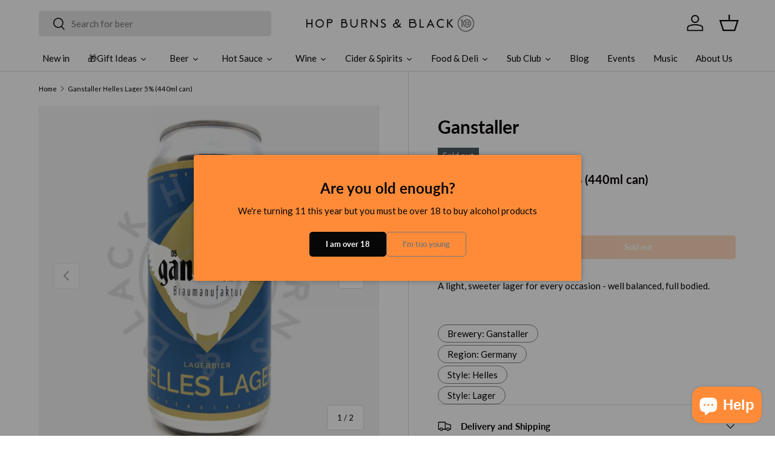

--- FILE ---
content_type: text/html; charset=utf-8
request_url: https://www.hopburnsblack.co.uk/products/ganstaller-helles-lager-5-440ml-can
body_size: 52222
content:
<!doctype html>
<html class="no-js" lang="en" dir="ltr">
<head>
  <!-- Google Tag Manager -->
<script>(function(w,d,s,l,i){w[l]=w[l]||[];w[l].push({'gtm.start':
new Date().getTime(),event:'gtm.js'});var f=d.getElementsByTagName(s)[0],
j=d.createElement(s),dl=l!='dataLayer'?'&l='+l:'';j.async=true;j.src=
'https://www.googletagmanager.com/gtm.js?id='+i+dl;f.parentNode.insertBefore(j,f);
})(window,document,'script','dataLayer','GTM-PLW44FDL');</script>
<!-- End Google Tag Manager --><meta charset="utf-8">
<meta name="viewport" content="width=device-width,initial-scale=1">
<title>Ganstaller Helles Lager 5% (440ml can) &ndash; Hop Burns &amp; Black</title><link rel="canonical" href="https://www.hopburnsblack.co.uk/products/ganstaller-helles-lager-5-440ml-can"><link rel="icon" href="//www.hopburnsblack.co.uk/cdn/shop/files/HBB_logo-favicon.jpg?crop=center&height=48&v=1614312871&width=48" type="image/jpg">
  <link rel="apple-touch-icon" href="//www.hopburnsblack.co.uk/cdn/shop/files/HBB_logo-favicon.jpg?crop=center&height=180&v=1614312871&width=180"><meta name="description" content="A light, sweeter lager for every occasion - well balanced, full bodied.  "><meta property="og:site_name" content="Hop Burns &amp; Black">
<meta property="og:url" content="https://www.hopburnsblack.co.uk/products/ganstaller-helles-lager-5-440ml-can">
<meta property="og:title" content="Ganstaller Helles Lager 5% (440ml can)">
<meta property="og:type" content="product">
<meta property="og:description" content="A light, sweeter lager for every occasion - well balanced, full bodied.  "><meta property="og:image" content="http://www.hopburnsblack.co.uk/cdn/shop/products/store_carmera_20211014_154641_504.jpg?crop=center&height=1200&v=1634285437&width=1200">
  <meta property="og:image:secure_url" content="https://www.hopburnsblack.co.uk/cdn/shop/products/store_carmera_20211014_154641_504.jpg?crop=center&height=1200&v=1634285437&width=1200">
  <meta property="og:image:width" content="1943">
  <meta property="og:image:height" content="1943"><meta property="og:price:amount" content="5.10">
  <meta property="og:price:currency" content="GBP"><meta name="twitter:card" content="summary_large_image">
<meta name="twitter:title" content="Ganstaller Helles Lager 5% (440ml can)">
<meta name="twitter:description" content="A light, sweeter lager for every occasion - well balanced, full bodied.  ">
<link rel="preload" href="//www.hopburnsblack.co.uk/cdn/shop/t/23/assets/main.css?v=3077965032441127911749772522" as="style"><style data-shopify>
@font-face {
  font-family: Lato;
  font-weight: 400;
  font-style: normal;
  font-display: swap;
  src: url("//www.hopburnsblack.co.uk/cdn/fonts/lato/lato_n4.c3b93d431f0091c8be23185e15c9d1fee1e971c5.woff2") format("woff2"),
       url("//www.hopburnsblack.co.uk/cdn/fonts/lato/lato_n4.d5c00c781efb195594fd2fd4ad04f7882949e327.woff") format("woff");
}
@font-face {
  font-family: Lato;
  font-weight: 700;
  font-style: normal;
  font-display: swap;
  src: url("//www.hopburnsblack.co.uk/cdn/fonts/lato/lato_n7.900f219bc7337bc57a7a2151983f0a4a4d9d5dcf.woff2") format("woff2"),
       url("//www.hopburnsblack.co.uk/cdn/fonts/lato/lato_n7.a55c60751adcc35be7c4f8a0313f9698598612ee.woff") format("woff");
}
@font-face {
  font-family: Lato;
  font-weight: 400;
  font-style: italic;
  font-display: swap;
  src: url("//www.hopburnsblack.co.uk/cdn/fonts/lato/lato_i4.09c847adc47c2fefc3368f2e241a3712168bc4b6.woff2") format("woff2"),
       url("//www.hopburnsblack.co.uk/cdn/fonts/lato/lato_i4.3c7d9eb6c1b0a2bf62d892c3ee4582b016d0f30c.woff") format("woff");
}
@font-face {
  font-family: Lato;
  font-weight: 700;
  font-style: italic;
  font-display: swap;
  src: url("//www.hopburnsblack.co.uk/cdn/fonts/lato/lato_i7.16ba75868b37083a879b8dd9f2be44e067dfbf92.woff2") format("woff2"),
       url("//www.hopburnsblack.co.uk/cdn/fonts/lato/lato_i7.4c07c2b3b7e64ab516aa2f2081d2bb0366b9dce8.woff") format("woff");
}
@font-face {
  font-family: Lato;
  font-weight: 700;
  font-style: normal;
  font-display: swap;
  src: url("//www.hopburnsblack.co.uk/cdn/fonts/lato/lato_n7.900f219bc7337bc57a7a2151983f0a4a4d9d5dcf.woff2") format("woff2"),
       url("//www.hopburnsblack.co.uk/cdn/fonts/lato/lato_n7.a55c60751adcc35be7c4f8a0313f9698598612ee.woff") format("woff");
}
@font-face {
  font-family: Lato;
  font-weight: 400;
  font-style: normal;
  font-display: swap;
  src: url("//www.hopburnsblack.co.uk/cdn/fonts/lato/lato_n4.c3b93d431f0091c8be23185e15c9d1fee1e971c5.woff2") format("woff2"),
       url("//www.hopburnsblack.co.uk/cdn/fonts/lato/lato_n4.d5c00c781efb195594fd2fd4ad04f7882949e327.woff") format("woff");
}
:root {
      --bg-color: 255 255 255 / 1.0;
      --bg-color-og: 255 255 255 / 1.0;
      --heading-color: 9 3 2;
      --text-color: 9 3 2;
      --text-color-og: 9 3 2;
      --scrollbar-color: 9 3 2;
      --link-color: 9 3 2;
      --link-color-og: 9 3 2;
      --star-color: 103 170 249;--swatch-border-color-default: 206 205 204;
        --swatch-border-color-active: 132 129 129;
        --swatch-card-size: 24px;
        --swatch-variant-picker-size: 64px;--color-scheme-1-bg: 242 242 242 / 1.0;
      --color-scheme-1-grad: linear-gradient(180deg, rgba(244, 244, 244, 1), rgba(244, 244, 244, 1) 100%);
      --color-scheme-1-heading: 9 3 2;
      --color-scheme-1-text: 9 3 2;
      --color-scheme-1-btn-bg: 255 139 56;
      --color-scheme-1-btn-text: 255 255 255;
      --color-scheme-1-btn-bg-hover: 255 165 101;--color-scheme-2-bg: 73 93 99 / 1.0;
      --color-scheme-2-grad: ;
      --color-scheme-2-heading: 255 255 255;
      --color-scheme-2-text: 255 255 255;
      --color-scheme-2-btn-bg: 255 255 255;
      --color-scheme-2-btn-text: 9 3 2;
      --color-scheme-2-btn-bg-hover: 226 225 225;--color-scheme-3-bg: 255 139 56 / 1.0;
      --color-scheme-3-grad: ;
      --color-scheme-3-heading: 9 3 2;
      --color-scheme-3-text: 9 3 2;
      --color-scheme-3-btn-bg: 9 3 2;
      --color-scheme-3-btn-text: 255 255 255;
      --color-scheme-3-btn-bg-hover: 54 48 47;

      --drawer-bg-color: 242 242 242 / 1.0;
      --drawer-text-color: 9 3 2;

      --panel-bg-color: 242 242 242 / 1.0;
      --panel-heading-color: 9 3 2;
      --panel-text-color: 9 3 2;

      --in-stock-text-color: 44 126 63;
      --low-stock-text-color: 210 134 26;
      --very-low-stock-text-color: 180 12 28;
      --no-stock-text-color: 119 119 119;
      --no-stock-backordered-text-color: 119 119 119;

      --error-bg-color: 252 237 238;
      --error-text-color: 180 12 28;
      --success-bg-color: 232 246 234;
      --success-text-color: 44 126 63;
      --info-bg-color: 228 237 250;
      --info-text-color: 26 102 210;

      --heading-font-family: Lato, sans-serif;
      --heading-font-style: normal;
      --heading-font-weight: 700;
      --heading-scale-start: 2;

      --navigation-font-family: Lato, sans-serif;
      --navigation-font-style: normal;
      --navigation-font-weight: 400;--heading-text-transform: none;
--subheading-text-transform: none;
      --body-font-family: Lato, sans-serif;
      --body-font-style: normal;
      --body-font-weight: 400;
      --body-font-size: 15;

      --section-gap: 32;
      --heading-gap: calc(8 * var(--space-unit));--heading-gap: calc(6 * var(--space-unit));--grid-column-gap: 20px;--btn-bg-color: 255 139 56;
      --btn-bg-hover-color: 255 165 101;
      --btn-text-color: 255 255 255;
      --btn-bg-color-og: 255 139 56;
      --btn-text-color-og: 255 255 255;
      --btn-alt-bg-color: 255 139 56;
      --btn-alt-bg-alpha: 1.0;
      --btn-alt-text-color: 255 255 255;
      --btn-border-width: 1px;
      --btn-padding-y: 12px;

      
      --btn-border-radius: 5px;
      

      --btn-lg-border-radius: 50%;
      --btn-icon-border-radius: 50%;
      --input-with-btn-inner-radius: var(--btn-border-radius);

      --input-bg-color: 255 255 255 / 1.0;
      --input-text-color: 9 3 2;
      --input-border-width: 1px;
      --input-border-radius: 4px;
      --textarea-border-radius: 4px;
      --input-border-radius: 5px;
      --input-bg-color-diff-3: #f7f7f7;
      --input-bg-color-diff-6: #f0f0f0;

      --modal-border-radius: 4px;
      --modal-overlay-color: 0 0 0;
      --modal-overlay-opacity: 0.4;
      --drawer-border-radius: 4px;
      --overlay-border-radius: 4px;--sold-out-label-bg-color: 73 93 99;
      --sold-out-label-text-color: 255 255 255;--new-label-bg-color: 255 139 56;
      --new-label-text-color: 255 255 255;--preorder-label-bg-color: 103 170 249;
      --preorder-label-text-color: 255 255 255;

      --page-width: 2010px;
      --gutter-sm: 20px;
      --gutter-md: 32px;
      --gutter-lg: 64px;

      --payment-terms-bg-color: #ffffff;

      --coll-card-bg-color: #f7f7f7;
      --coll-card-border-color: rgba(0,0,0,0);--card-bg-color: #f7f7f7;
      --card-text-color: 20 20 20;
      --card-border-color: #f7f7f7;--blend-bg-color: #f2f2f2;
        
          --aos-animate-duration: 0.6s;
        

        
          --aos-min-width: 600;
        
      

      --reading-width: 48em;
    }

    @media (max-width: 769px) {
      :root {
        --reading-width: 36em;
      }
    }
  </style><link rel="stylesheet" href="//www.hopburnsblack.co.uk/cdn/shop/t/23/assets/main.css?v=3077965032441127911749772522">
  <script src="//www.hopburnsblack.co.uk/cdn/shop/t/23/assets/main.js?v=15196979400931759961749772523" defer="defer"></script><link rel="preload" href="//www.hopburnsblack.co.uk/cdn/fonts/lato/lato_n4.c3b93d431f0091c8be23185e15c9d1fee1e971c5.woff2" as="font" type="font/woff2" crossorigin fetchpriority="high"><link rel="preload" href="//www.hopburnsblack.co.uk/cdn/fonts/lato/lato_n7.900f219bc7337bc57a7a2151983f0a4a4d9d5dcf.woff2" as="font" type="font/woff2" crossorigin fetchpriority="high"><script>window.performance && window.performance.mark && window.performance.mark('shopify.content_for_header.start');</script><meta name="google-site-verification" content="QwFqTPxIp_UjmV1lHLAyf2a_60QNoE_6RxQvrQvmMso">
<meta id="shopify-digital-wallet" name="shopify-digital-wallet" content="/10351939/digital_wallets/dialog">
<meta name="shopify-checkout-api-token" content="7eca449a6bce98d56e89fa5a1cf97fa3">
<link rel="alternate" type="application/json+oembed" href="https://www.hopburnsblack.co.uk/products/ganstaller-helles-lager-5-440ml-can.oembed">
<script async="async" src="/checkouts/internal/preloads.js?locale=en-GB"></script>
<link rel="preconnect" href="https://shop.app" crossorigin="anonymous">
<script async="async" src="https://shop.app/checkouts/internal/preloads.js?locale=en-GB&shop_id=10351939" crossorigin="anonymous"></script>
<script id="apple-pay-shop-capabilities" type="application/json">{"shopId":10351939,"countryCode":"GB","currencyCode":"GBP","merchantCapabilities":["supports3DS"],"merchantId":"gid:\/\/shopify\/Shop\/10351939","merchantName":"Hop Burns \u0026 Black","requiredBillingContactFields":["postalAddress","email","phone"],"requiredShippingContactFields":["postalAddress","email","phone"],"shippingType":"shipping","supportedNetworks":["visa","maestro","masterCard","amex","discover","elo"],"total":{"type":"pending","label":"Hop Burns \u0026 Black","amount":"1.00"},"shopifyPaymentsEnabled":true,"supportsSubscriptions":true}</script>
<script id="shopify-features" type="application/json">{"accessToken":"7eca449a6bce98d56e89fa5a1cf97fa3","betas":["rich-media-storefront-analytics"],"domain":"www.hopburnsblack.co.uk","predictiveSearch":true,"shopId":10351939,"locale":"en"}</script>
<script>var Shopify = Shopify || {};
Shopify.shop = "hop-burns-black-2.myshopify.com";
Shopify.locale = "en";
Shopify.currency = {"active":"GBP","rate":"1.0"};
Shopify.country = "GB";
Shopify.theme = {"name":"Enterprise with Searchanise edits","id":183115383158,"schema_name":"Enterprise","schema_version":"1.4.2","theme_store_id":1657,"role":"main"};
Shopify.theme.handle = "null";
Shopify.theme.style = {"id":null,"handle":null};
Shopify.cdnHost = "www.hopburnsblack.co.uk/cdn";
Shopify.routes = Shopify.routes || {};
Shopify.routes.root = "/";</script>
<script type="module">!function(o){(o.Shopify=o.Shopify||{}).modules=!0}(window);</script>
<script>!function(o){function n(){var o=[];function n(){o.push(Array.prototype.slice.apply(arguments))}return n.q=o,n}var t=o.Shopify=o.Shopify||{};t.loadFeatures=n(),t.autoloadFeatures=n()}(window);</script>
<script>
  window.ShopifyPay = window.ShopifyPay || {};
  window.ShopifyPay.apiHost = "shop.app\/pay";
  window.ShopifyPay.redirectState = null;
</script>
<script id="shop-js-analytics" type="application/json">{"pageType":"product"}</script>
<script defer="defer" async type="module" src="//www.hopburnsblack.co.uk/cdn/shopifycloud/shop-js/modules/v2/client.init-shop-cart-sync_BT-GjEfc.en.esm.js"></script>
<script defer="defer" async type="module" src="//www.hopburnsblack.co.uk/cdn/shopifycloud/shop-js/modules/v2/chunk.common_D58fp_Oc.esm.js"></script>
<script defer="defer" async type="module" src="//www.hopburnsblack.co.uk/cdn/shopifycloud/shop-js/modules/v2/chunk.modal_xMitdFEc.esm.js"></script>
<script type="module">
  await import("//www.hopburnsblack.co.uk/cdn/shopifycloud/shop-js/modules/v2/client.init-shop-cart-sync_BT-GjEfc.en.esm.js");
await import("//www.hopburnsblack.co.uk/cdn/shopifycloud/shop-js/modules/v2/chunk.common_D58fp_Oc.esm.js");
await import("//www.hopburnsblack.co.uk/cdn/shopifycloud/shop-js/modules/v2/chunk.modal_xMitdFEc.esm.js");

  window.Shopify.SignInWithShop?.initShopCartSync?.({"fedCMEnabled":true,"windoidEnabled":true});

</script>
<script>
  window.Shopify = window.Shopify || {};
  if (!window.Shopify.featureAssets) window.Shopify.featureAssets = {};
  window.Shopify.featureAssets['shop-js'] = {"shop-cart-sync":["modules/v2/client.shop-cart-sync_DZOKe7Ll.en.esm.js","modules/v2/chunk.common_D58fp_Oc.esm.js","modules/v2/chunk.modal_xMitdFEc.esm.js"],"init-fed-cm":["modules/v2/client.init-fed-cm_B6oLuCjv.en.esm.js","modules/v2/chunk.common_D58fp_Oc.esm.js","modules/v2/chunk.modal_xMitdFEc.esm.js"],"shop-cash-offers":["modules/v2/client.shop-cash-offers_D2sdYoxE.en.esm.js","modules/v2/chunk.common_D58fp_Oc.esm.js","modules/v2/chunk.modal_xMitdFEc.esm.js"],"shop-login-button":["modules/v2/client.shop-login-button_QeVjl5Y3.en.esm.js","modules/v2/chunk.common_D58fp_Oc.esm.js","modules/v2/chunk.modal_xMitdFEc.esm.js"],"pay-button":["modules/v2/client.pay-button_DXTOsIq6.en.esm.js","modules/v2/chunk.common_D58fp_Oc.esm.js","modules/v2/chunk.modal_xMitdFEc.esm.js"],"shop-button":["modules/v2/client.shop-button_DQZHx9pm.en.esm.js","modules/v2/chunk.common_D58fp_Oc.esm.js","modules/v2/chunk.modal_xMitdFEc.esm.js"],"avatar":["modules/v2/client.avatar_BTnouDA3.en.esm.js"],"init-windoid":["modules/v2/client.init-windoid_CR1B-cfM.en.esm.js","modules/v2/chunk.common_D58fp_Oc.esm.js","modules/v2/chunk.modal_xMitdFEc.esm.js"],"init-shop-for-new-customer-accounts":["modules/v2/client.init-shop-for-new-customer-accounts_C_vY_xzh.en.esm.js","modules/v2/client.shop-login-button_QeVjl5Y3.en.esm.js","modules/v2/chunk.common_D58fp_Oc.esm.js","modules/v2/chunk.modal_xMitdFEc.esm.js"],"init-shop-email-lookup-coordinator":["modules/v2/client.init-shop-email-lookup-coordinator_BI7n9ZSv.en.esm.js","modules/v2/chunk.common_D58fp_Oc.esm.js","modules/v2/chunk.modal_xMitdFEc.esm.js"],"init-shop-cart-sync":["modules/v2/client.init-shop-cart-sync_BT-GjEfc.en.esm.js","modules/v2/chunk.common_D58fp_Oc.esm.js","modules/v2/chunk.modal_xMitdFEc.esm.js"],"shop-toast-manager":["modules/v2/client.shop-toast-manager_DiYdP3xc.en.esm.js","modules/v2/chunk.common_D58fp_Oc.esm.js","modules/v2/chunk.modal_xMitdFEc.esm.js"],"init-customer-accounts":["modules/v2/client.init-customer-accounts_D9ZNqS-Q.en.esm.js","modules/v2/client.shop-login-button_QeVjl5Y3.en.esm.js","modules/v2/chunk.common_D58fp_Oc.esm.js","modules/v2/chunk.modal_xMitdFEc.esm.js"],"init-customer-accounts-sign-up":["modules/v2/client.init-customer-accounts-sign-up_iGw4briv.en.esm.js","modules/v2/client.shop-login-button_QeVjl5Y3.en.esm.js","modules/v2/chunk.common_D58fp_Oc.esm.js","modules/v2/chunk.modal_xMitdFEc.esm.js"],"shop-follow-button":["modules/v2/client.shop-follow-button_CqMgW2wH.en.esm.js","modules/v2/chunk.common_D58fp_Oc.esm.js","modules/v2/chunk.modal_xMitdFEc.esm.js"],"checkout-modal":["modules/v2/client.checkout-modal_xHeaAweL.en.esm.js","modules/v2/chunk.common_D58fp_Oc.esm.js","modules/v2/chunk.modal_xMitdFEc.esm.js"],"shop-login":["modules/v2/client.shop-login_D91U-Q7h.en.esm.js","modules/v2/chunk.common_D58fp_Oc.esm.js","modules/v2/chunk.modal_xMitdFEc.esm.js"],"lead-capture":["modules/v2/client.lead-capture_BJmE1dJe.en.esm.js","modules/v2/chunk.common_D58fp_Oc.esm.js","modules/v2/chunk.modal_xMitdFEc.esm.js"],"payment-terms":["modules/v2/client.payment-terms_Ci9AEqFq.en.esm.js","modules/v2/chunk.common_D58fp_Oc.esm.js","modules/v2/chunk.modal_xMitdFEc.esm.js"]};
</script>
<script>(function() {
  var isLoaded = false;
  function asyncLoad() {
    if (isLoaded) return;
    isLoaded = true;
    var urls = ["https:\/\/chimpstatic.com\/mcjs-connected\/js\/users\/03ba1e1792a81b24ddc36f899\/6056b372af710f8b2aba28c2b.js?shop=hop-burns-black-2.myshopify.com","https:\/\/static.rechargecdn.com\/assets\/js\/widget.min.js?shop=hop-burns-black-2.myshopify.com","https:\/\/cdn.hextom.com\/js\/freeshippingbar.js?shop=hop-burns-black-2.myshopify.com","https:\/\/cdn.hextom.com\/js\/quickannouncementbar.js?shop=hop-burns-black-2.myshopify.com","https:\/\/searchanise-ef84.kxcdn.com\/widgets\/shopify\/init.js?a=7E9V0p5I1X\u0026shop=hop-burns-black-2.myshopify.com"];
    for (var i = 0; i < urls.length; i++) {
      var s = document.createElement('script');
      s.type = 'text/javascript';
      s.async = true;
      s.src = urls[i];
      var x = document.getElementsByTagName('script')[0];
      x.parentNode.insertBefore(s, x);
    }
  };
  if(window.attachEvent) {
    window.attachEvent('onload', asyncLoad);
  } else {
    window.addEventListener('load', asyncLoad, false);
  }
})();</script>
<script id="__st">var __st={"a":10351939,"offset":0,"reqid":"92221af6-03e8-4f68-8d61-fb9371bb326f-1769119554","pageurl":"www.hopburnsblack.co.uk\/products\/ganstaller-helles-lager-5-440ml-can","u":"2d6133065fe4","p":"product","rtyp":"product","rid":6720557842494};</script>
<script>window.ShopifyPaypalV4VisibilityTracking = true;</script>
<script id="captcha-bootstrap">!function(){'use strict';const t='contact',e='account',n='new_comment',o=[[t,t],['blogs',n],['comments',n],[t,'customer']],c=[[e,'customer_login'],[e,'guest_login'],[e,'recover_customer_password'],[e,'create_customer']],r=t=>t.map((([t,e])=>`form[action*='/${t}']:not([data-nocaptcha='true']) input[name='form_type'][value='${e}']`)).join(','),a=t=>()=>t?[...document.querySelectorAll(t)].map((t=>t.form)):[];function s(){const t=[...o],e=r(t);return a(e)}const i='password',u='form_key',d=['recaptcha-v3-token','g-recaptcha-response','h-captcha-response',i],f=()=>{try{return window.sessionStorage}catch{return}},m='__shopify_v',_=t=>t.elements[u];function p(t,e,n=!1){try{const o=window.sessionStorage,c=JSON.parse(o.getItem(e)),{data:r}=function(t){const{data:e,action:n}=t;return t[m]||n?{data:e,action:n}:{data:t,action:n}}(c);for(const[e,n]of Object.entries(r))t.elements[e]&&(t.elements[e].value=n);n&&o.removeItem(e)}catch(o){console.error('form repopulation failed',{error:o})}}const l='form_type',E='cptcha';function T(t){t.dataset[E]=!0}const w=window,h=w.document,L='Shopify',v='ce_forms',y='captcha';let A=!1;((t,e)=>{const n=(g='f06e6c50-85a8-45c8-87d0-21a2b65856fe',I='https://cdn.shopify.com/shopifycloud/storefront-forms-hcaptcha/ce_storefront_forms_captcha_hcaptcha.v1.5.2.iife.js',D={infoText:'Protected by hCaptcha',privacyText:'Privacy',termsText:'Terms'},(t,e,n)=>{const o=w[L][v],c=o.bindForm;if(c)return c(t,g,e,D).then(n);var r;o.q.push([[t,g,e,D],n]),r=I,A||(h.body.append(Object.assign(h.createElement('script'),{id:'captcha-provider',async:!0,src:r})),A=!0)});var g,I,D;w[L]=w[L]||{},w[L][v]=w[L][v]||{},w[L][v].q=[],w[L][y]=w[L][y]||{},w[L][y].protect=function(t,e){n(t,void 0,e),T(t)},Object.freeze(w[L][y]),function(t,e,n,w,h,L){const[v,y,A,g]=function(t,e,n){const i=e?o:[],u=t?c:[],d=[...i,...u],f=r(d),m=r(i),_=r(d.filter((([t,e])=>n.includes(e))));return[a(f),a(m),a(_),s()]}(w,h,L),I=t=>{const e=t.target;return e instanceof HTMLFormElement?e:e&&e.form},D=t=>v().includes(t);t.addEventListener('submit',(t=>{const e=I(t);if(!e)return;const n=D(e)&&!e.dataset.hcaptchaBound&&!e.dataset.recaptchaBound,o=_(e),c=g().includes(e)&&(!o||!o.value);(n||c)&&t.preventDefault(),c&&!n&&(function(t){try{if(!f())return;!function(t){const e=f();if(!e)return;const n=_(t);if(!n)return;const o=n.value;o&&e.removeItem(o)}(t);const e=Array.from(Array(32),(()=>Math.random().toString(36)[2])).join('');!function(t,e){_(t)||t.append(Object.assign(document.createElement('input'),{type:'hidden',name:u})),t.elements[u].value=e}(t,e),function(t,e){const n=f();if(!n)return;const o=[...t.querySelectorAll(`input[type='${i}']`)].map((({name:t})=>t)),c=[...d,...o],r={};for(const[a,s]of new FormData(t).entries())c.includes(a)||(r[a]=s);n.setItem(e,JSON.stringify({[m]:1,action:t.action,data:r}))}(t,e)}catch(e){console.error('failed to persist form',e)}}(e),e.submit())}));const S=(t,e)=>{t&&!t.dataset[E]&&(n(t,e.some((e=>e===t))),T(t))};for(const o of['focusin','change'])t.addEventListener(o,(t=>{const e=I(t);D(e)&&S(e,y())}));const B=e.get('form_key'),M=e.get(l),P=B&&M;t.addEventListener('DOMContentLoaded',(()=>{const t=y();if(P)for(const e of t)e.elements[l].value===M&&p(e,B);[...new Set([...A(),...v().filter((t=>'true'===t.dataset.shopifyCaptcha))])].forEach((e=>S(e,t)))}))}(h,new URLSearchParams(w.location.search),n,t,e,['guest_login'])})(!0,!0)}();</script>
<script integrity="sha256-4kQ18oKyAcykRKYeNunJcIwy7WH5gtpwJnB7kiuLZ1E=" data-source-attribution="shopify.loadfeatures" defer="defer" src="//www.hopburnsblack.co.uk/cdn/shopifycloud/storefront/assets/storefront/load_feature-a0a9edcb.js" crossorigin="anonymous"></script>
<script crossorigin="anonymous" defer="defer" src="//www.hopburnsblack.co.uk/cdn/shopifycloud/storefront/assets/shopify_pay/storefront-65b4c6d7.js?v=20250812"></script>
<script data-source-attribution="shopify.dynamic_checkout.dynamic.init">var Shopify=Shopify||{};Shopify.PaymentButton=Shopify.PaymentButton||{isStorefrontPortableWallets:!0,init:function(){window.Shopify.PaymentButton.init=function(){};var t=document.createElement("script");t.src="https://www.hopburnsblack.co.uk/cdn/shopifycloud/portable-wallets/latest/portable-wallets.en.js",t.type="module",document.head.appendChild(t)}};
</script>
<script data-source-attribution="shopify.dynamic_checkout.buyer_consent">
  function portableWalletsHideBuyerConsent(e){var t=document.getElementById("shopify-buyer-consent"),n=document.getElementById("shopify-subscription-policy-button");t&&n&&(t.classList.add("hidden"),t.setAttribute("aria-hidden","true"),n.removeEventListener("click",e))}function portableWalletsShowBuyerConsent(e){var t=document.getElementById("shopify-buyer-consent"),n=document.getElementById("shopify-subscription-policy-button");t&&n&&(t.classList.remove("hidden"),t.removeAttribute("aria-hidden"),n.addEventListener("click",e))}window.Shopify?.PaymentButton&&(window.Shopify.PaymentButton.hideBuyerConsent=portableWalletsHideBuyerConsent,window.Shopify.PaymentButton.showBuyerConsent=portableWalletsShowBuyerConsent);
</script>
<script>
  function portableWalletsCleanup(e){e&&e.src&&console.error("Failed to load portable wallets script "+e.src);var t=document.querySelectorAll("shopify-accelerated-checkout .shopify-payment-button__skeleton, shopify-accelerated-checkout-cart .wallet-cart-button__skeleton"),e=document.getElementById("shopify-buyer-consent");for(let e=0;e<t.length;e++)t[e].remove();e&&e.remove()}function portableWalletsNotLoadedAsModule(e){e instanceof ErrorEvent&&"string"==typeof e.message&&e.message.includes("import.meta")&&"string"==typeof e.filename&&e.filename.includes("portable-wallets")&&(window.removeEventListener("error",portableWalletsNotLoadedAsModule),window.Shopify.PaymentButton.failedToLoad=e,"loading"===document.readyState?document.addEventListener("DOMContentLoaded",window.Shopify.PaymentButton.init):window.Shopify.PaymentButton.init())}window.addEventListener("error",portableWalletsNotLoadedAsModule);
</script>

<script type="module" src="https://www.hopburnsblack.co.uk/cdn/shopifycloud/portable-wallets/latest/portable-wallets.en.js" onError="portableWalletsCleanup(this)" crossorigin="anonymous"></script>
<script nomodule>
  document.addEventListener("DOMContentLoaded", portableWalletsCleanup);
</script>

<script id='scb4127' type='text/javascript' async='' src='https://www.hopburnsblack.co.uk/cdn/shopifycloud/privacy-banner/storefront-banner.js'></script><link id="shopify-accelerated-checkout-styles" rel="stylesheet" media="screen" href="https://www.hopburnsblack.co.uk/cdn/shopifycloud/portable-wallets/latest/accelerated-checkout-backwards-compat.css" crossorigin="anonymous">
<style id="shopify-accelerated-checkout-cart">
        #shopify-buyer-consent {
  margin-top: 1em;
  display: inline-block;
  width: 100%;
}

#shopify-buyer-consent.hidden {
  display: none;
}

#shopify-subscription-policy-button {
  background: none;
  border: none;
  padding: 0;
  text-decoration: underline;
  font-size: inherit;
  cursor: pointer;
}

#shopify-subscription-policy-button::before {
  box-shadow: none;
}

      </style>
<script id="sections-script" data-sections="header,footer" defer="defer" src="//www.hopburnsblack.co.uk/cdn/shop/t/23/compiled_assets/scripts.js?v=29434"></script>
<script>window.performance && window.performance.mark && window.performance.mark('shopify.content_for_header.end');</script>

    <script src="//www.hopburnsblack.co.uk/cdn/shop/t/23/assets/animate-on-scroll.js?v=15249566486942820451749772483" defer="defer"></script>
    <link rel="stylesheet" href="//www.hopburnsblack.co.uk/cdn/shop/t/23/assets/animate-on-scroll.css?v=116194678796051782541749772483">
  

  <script>document.documentElement.className = document.documentElement.className.replace('no-js', 'js');</script><!-- CC Custom Head Start --><!-- CC Custom Head End --><!-- BEGIN app block: shopify://apps/minmaxify-order-limits/blocks/app-embed-block/3acfba32-89f3-4377-ae20-cbb9abc48475 --><script type="text/javascript" src="https://limits.minmaxify.com/hop-burns-black-2.myshopify.com?v=139a&r=20251204102454" async></script>

<!-- END app block --><!-- BEGIN app block: shopify://apps/marsello-loyalty-email-sms/blocks/widget/2f8afca8-ebe2-41cc-a30f-c0ab7d4ac8be --><script>
  (function () {
    var w = window;
    var d = document;
    var l = function () {
      var data = btoa(
        JSON.stringify({
          Provider: 0,
          SiteIdentifier: 'hop-burns-black-2.myshopify.com',
          CustomerIdentifier: '',
          Timestamp: 'fe5b2b6718321a362317d578abbe882553707a40fbb23c695e58e67048e6aea4',
        })
      );
      w.marselloSettings = { token: data };
      var listener = function (event) {
        if (event.data == 'signup') {
          window.location.href = '/account/register';
        } else if (event.data == 'signin') {
          window.location.href = '/account/login';
        } else if (event.data == 'logout') {
          window.location.href = '/account/logout';
        }
      };
      window.addEventListener('message', listener, false);
      var s = d.createElement('script');
      s.type = 'text/javascript';
      s.async = true;
      s.src = 'https://pos.marsello.app/widget/hop-burns-black-2.myshopify.com';
      //s.src = 'https://localhost:44464/widget/hop-burns-black-2.myshopify.com';
      var x = d.getElementsByTagName('head')[0].childNodes[0];
      x.parentNode.insertBefore(s, x);
    };
    if (document.readyState === 'complete') {
      l();
    } else if (w.attachEvent) {
      w.attachEvent('onload', l);
    } else {
      w.addEventListener('load', l, false);
    }
  })();
</script>



<!-- END app block --><!-- BEGIN app block: shopify://apps/zapiet-pickup-delivery/blocks/app-embed/5599aff0-8af1-473a-a372-ecd72a32b4d5 -->









    <style>#storePickupApp {
}</style>




<script type="text/javascript">
    var zapietTranslations = {};

    window.ZapietMethods = {"delivery":{"active":true,"enabled":true,"name":"Delivery","sort":0,"status":{"condition":"price","operator":"morethan","value":4000,"enabled":true,"product_conditions":{"enabled":false,"value":"Pickup Only,Shipping Only","enable":false,"property":"tags","hide_button":false}},"button":{"type":"default","default":null,"hover":"","active":null}},"shipping":{"active":false,"enabled":true,"name":"Shipping","sort":1,"status":{"condition":"price","operator":"morethan","value":0,"enabled":true,"product_conditions":{"enabled":true,"value":"Cafe","enable":false,"property":"type","hide_button":false}},"button":{"type":"default","default":null,"hover":"","active":null}},"pickup":{"active":false,"enabled":true,"name":"Pickup","sort":2,"status":{"condition":"price","operator":"morethan","value":0,"enabled":true,"product_conditions":{"enabled":false,"value":"Delivery Only,Shipping Only","enable":false,"property":"tags","hide_button":false}},"button":{"type":"default","default":null,"hover":"","active":null}}}
    window.ZapietEvent = {
        listen: function(eventKey, callback) {
            if (!this.listeners) {
                this.listeners = [];
            }
            this.listeners.push({
                eventKey: eventKey,
                callback: callback
            });
        },
    };

    

    
        
        var language_settings = {"enable_app":true,"enable_geo_search_for_pickups":false,"pickup_region_filter_enabled":false,"pickup_region_filter_field":null,"currency":"GBP","weight_format":"kg","pickup.enable_map":false,"delivery_validation_method":"partial_postcode_matching","base_country_name":"United Kingdom","base_country_code":"GB","method_display_style":"default","default_method_display_style":"classic","date_format":"l, F j, Y","time_format":"h:i A","week_day_start":"Sun","pickup_address_format":"<span class=\"name\"><strong>{{company_name}}</strong></span><span class=\"address\">{{address_line_1}}<br>{{city}}, {{postal_code}}</span><span class=\"distance\">{{distance}}</span>{{more_information}}","rates_enabled":true,"payment_customization_enabled":false,"distance_format":"km","enable_delivery_address_autocompletion":false,"enable_delivery_current_location":false,"enable_pickup_address_autocompletion":false,"pickup_date_picker_enabled":true,"pickup_time_picker_enabled":true,"delivery_note_enabled":true,"delivery_note_required":false,"delivery_date_picker_enabled":true,"delivery_time_picker_enabled":false,"shipping.date_picker_enabled":false,"delivery_validate_cart":false,"pickup_validate_cart":false,"gmak":"","enable_checkout_locale":true,"enable_checkout_url":true,"disable_widget_for_digital_items":true,"disable_widget_for_product_handles":"gift-card","colors":{"widget_active_background_color":null,"widget_active_border_color":null,"widget_active_icon_color":null,"widget_active_text_color":null,"widget_inactive_background_color":null,"widget_inactive_border_color":null,"widget_inactive_icon_color":null,"widget_inactive_text_color":null},"delivery_validator":{"enabled":false,"show_on_page_load":true,"sticky":false},"checkout":{"delivery":{"discount_code":null,"prepopulate_shipping_address":true,"preselect_first_available_time":true},"pickup":{"discount_code":null,"prepopulate_shipping_address":true,"customer_phone_required":false,"preselect_first_location":true,"preselect_first_available_time":true},"shipping":{"discount_code":""}},"day_name_attribute_enabled":false,"methods":{"delivery":{"active":true,"enabled":true,"name":"Delivery","sort":0,"status":{"condition":"price","operator":"morethan","value":4000,"enabled":true,"product_conditions":{"enabled":false,"value":"Pickup Only,Shipping Only","enable":false,"property":"tags","hide_button":false}},"button":{"type":"default","default":null,"hover":"","active":null}},"shipping":{"active":false,"enabled":true,"name":"Shipping","sort":1,"status":{"condition":"price","operator":"morethan","value":0,"enabled":true,"product_conditions":{"enabled":true,"value":"Cafe","enable":false,"property":"type","hide_button":false}},"button":{"type":"default","default":null,"hover":"","active":null}},"pickup":{"active":false,"enabled":true,"name":"Pickup","sort":2,"status":{"condition":"price","operator":"morethan","value":0,"enabled":true,"product_conditions":{"enabled":false,"value":"Delivery Only,Shipping Only","enable":false,"property":"tags","hide_button":false}},"button":{"type":"default","default":null,"hover":"","active":null}}},"translations":{"methods":{"shipping":"Shipping","pickup":"Pickups","delivery":"Delivery"},"calendar":{"january":"January","february":"February","march":"March","april":"April","may":"May","june":"June","july":"July","august":"August","september":"September","october":"October","november":"November","december":"December","sunday":"Sun","monday":"Mon","tuesday":"Tue","wednesday":"Wed","thursday":"Thu","friday":"Fri","saturday":"Sat","today":"","close":"","labelMonthNext":"Next month","labelMonthPrev":"Previous month","labelMonthSelect":"Select a month","labelYearSelect":"Select a year","and":"and","between":"between"},"pickup":{"checkout_button":"Checkout","location_label":"Choose a location.","could_not_find_location":"Sorry, we could not find your location.","datepicker_label":"Choose a date and time.","datepicker_placeholder":"Pick a date","date_time_output":"{{DATE}} at {{TIME}}","location_placeholder":"Enter your postal code ...","filter_by_region_placeholder":"Filter by state/province","heading":"Pick up at shop","note":"","max_order_total":"Maximum order value for pickup is £0.00","max_order_weight":"Maximum order weight for pickup is {{ weight }}","min_order_total":"Minimum order value for pickup is £0.00","min_order_weight":"Minimum order weight for pickup is {{ weight }}","more_information":"More information","no_date_time_selected":"Please select a date","no_locations_found":"Sorry, pickup is not available for your selected items.","no_locations_region":"Sorry, pickup is not available in your region.","cart_eligibility_error":"Sorry, pickup is not available for your selected items.","method_not_available":"Not available","opening_hours":"Opening hours","locations_found":"Please select a pickup location:","preselect_first_available_time":"Select a time","dates_not_available":"Sorry, your selected items are not currently available for pickup.","location_error":"Please select a pickup location.","checkout_error":"Please select a date for pickup."},"delivery":{"checkout_button":"Checkout","could_not_find_location":"Sorry, we could not find your location.","datepicker_label":"Choose a date and time.","datepicker_placeholder":"Choose a date - S LONDON: Wednesdays THANET: Thursdays/Saturdays","date_time_output":"{{DATE}} between {{SLOT_START_TIME}} and {{SLOT_END_TIME}}","delivery_note_label":"Please enter delivery instructions or gift note (optional)","delivery_validator_button_label":"Go","delivery_validator_eligible_button_label":"Continue shopping","delivery_validator_eligible_button_link":"#","delivery_validator_eligible_content":"To start shopping just click the button below","delivery_validator_eligible_heading":"Great, we deliver to your area!","delivery_validator_error_button_label":"Continue shopping","delivery_validator_error_button_link":"#","delivery_validator_error_content":"Sorry, it looks like we have encountered an unexpected error. Please try again.","delivery_validator_error_heading":"An error occured","delivery_validator_not_eligible_button_label":"Continue shopping","delivery_validator_not_eligible_button_link":"#","delivery_validator_not_eligible_content":"You are more then welcome to continue browsing our store","delivery_validator_not_eligible_heading":"Sorry, we do not deliver to your area","delivery_validator_placeholder":"Enter your postal code ...","delivery_validator_prelude":"Do we deliver?","available":"Great! You are eligible for delivery. SOUTH LONDON: Wednesdays THANET: Thursdays/Saturdays","heading":"Local Delivery (over £40)","note":"Enter your postal code to check if you are eligible for local South London or Thanet delivery:","max_order_total":"Maximum order value for delivery is £40.00","max_order_weight":"Maximum order weight for delivery is {{ weight }}","min_order_total":"Minimum order value for free local delivery is £40.00. Try courier shipping instead","min_order_weight":"Minimum order weight for delivery is {{ weight }}","delivery_note_error":"Please enter delivery instructions","no_date_time_selected":"Please select a date & time for delivery.","cart_eligibility_error":"Sorry, delivery is not available for your selected items.","method_not_available":"Not available","delivery_note_label_required":"Please enter delivery instructions (required)","location_placeholder":"Enter your postal code ...","preselect_first_available_time":"Select a time","not_available":"Free local delivery (South London & Thanet) is not available in your area. Select courier shipping instead","dates_not_available":"Sorry, your selected items are not currently available for delivery.","checkout_error":"Please enter a valid zipcode and select your preferred date and time for delivery."},"shipping":{"checkout_button":"Checkout","datepicker_placeholder":"Choose a date.","heading":"Courier/Same Day Shipping","note":"Please click the checkout button to continue.","max_order_total":"Maximum order value for shipping is £0.00","max_order_weight":"Maximum order weight for shipping is {{ weight }}","min_order_total":"Minimum order value for shipping is £0.00","min_order_weight":"Minimum order weight for shipping is {{ weight }}","cart_eligibility_error":"Sorry, shipping is not available for your selected items.","method_not_available":"Not available","checkout_error":"Please choose a date for shipping."},"widget":{"zapiet_id_error":"There was a problem adding the Zapiet ID to your cart","attributes_error":"There was a problem adding the attributes to your cart","no_delivery_options_available":"No delivery options are available for your products","no_checkout_method_error":"Please select a delivery option","sms_consent":"I would like to receive SMS notifications about my order updates.","daily_limits_modal_title":"Some items in your cart are unavailable for the selected date.","daily_limits_modal_description":"Select a different date or adjust your cart.","daily_limits_modal_close_button":"Review products","daily_limits_modal_change_date_button":"Change date","daily_limits_modal_out_of_stock_label":"Out of stock","daily_limits_modal_only_left_label":"Only {{ quantity }} left"},"order_status":{"pickup_details_heading":"Pickup details","pickup_details_text":"Your order will be ready for collection at our {{ Pickup-Location-Company }} location{% if Pickup-Date %} on {{ Pickup-Date | date: \"%A, %d %B\" }}{% if Pickup-Time %} at {{ Pickup-Time }}{% endif %}{% endif %}","delivery_details_heading":"Delivery details","delivery_details_text":"Your order will be delivered locally by our team{% if Delivery-Date %} on the {{ Delivery-Date | date: \"%A, %d %B\" }}{% if Delivery-Time %} between {{ Delivery-Time }}{% endif %}{% endif %}","shipping_details_heading":"Shipping details","shipping_details_text":"Your order will arrive soon{% if Shipping-Date %} on the {{ Shipping-Date | date: \"%A, %d %B\" }}{% endif %}"},"product_widget":{"title":"Delivery and pickup options:","pickup_at":"Pickup at {{ location }}","ready_for_collection":"Ready for collection from","on":"on","view_all_stores":"View all stores","pickup_not_available_item":"Pickup not available for this item","delivery_not_available_location":"Delivery not available for {{ postal_code }}","delivered_by":"Delivered by {{ date }}","delivered_today":"Delivered today","change":"Change","tomorrow":"tomorrow","today":"today","delivery_to":"Delivery to {{ postal_code }}","showing_options_for":"Showing options for {{ postal_code }}","modal_heading":"Select a store for pickup","modal_subheading":"Showing stores near {{ postal_code }}","show_opening_hours":"Show opening hours","hide_opening_hours":"Hide opening hours","closed":"Closed","input_placeholder":"Enter your postal code","input_button":"Check","input_error":"Add a postal code to check available delivery and pickup options.","pickup_available":"Pickup available","not_available":"Not available","select":"Select","selected":"Selected","find_a_store":"Find a store"},"shipping_language_code":"en","delivery_language_code":"en-AU","pickup_language_code":"en-CA"},"default_language":"en","region":"us-2","api_region":"api-us","enable_zapiet_id_all_items":false,"widget_restore_state_on_load":false,"draft_orders_enabled":false,"preselect_checkout_method":true,"widget_show_could_not_locate_div_error":true,"checkout_extension_enabled":false,"show_pickup_consent_checkbox":false,"show_delivery_consent_checkbox":false,"subscription_paused":false,"pickup_note_enabled":false,"pickup_note_required":false,"shipping_note_enabled":false,"shipping_note_required":false};
        zapietTranslations["en"] = language_settings.translations;
    

    function initializeZapietApp() {
        var products = [];

        

        window.ZapietCachedSettings = {
            cached_config: {"enable_app":true,"enable_geo_search_for_pickups":false,"pickup_region_filter_enabled":false,"pickup_region_filter_field":null,"currency":"GBP","weight_format":"kg","pickup.enable_map":false,"delivery_validation_method":"partial_postcode_matching","base_country_name":"United Kingdom","base_country_code":"GB","method_display_style":"default","default_method_display_style":"classic","date_format":"l, F j, Y","time_format":"h:i A","week_day_start":"Sun","pickup_address_format":"<span class=\"name\"><strong>{{company_name}}</strong></span><span class=\"address\">{{address_line_1}}<br>{{city}}, {{postal_code}}</span><span class=\"distance\">{{distance}}</span>{{more_information}}","rates_enabled":true,"payment_customization_enabled":false,"distance_format":"km","enable_delivery_address_autocompletion":false,"enable_delivery_current_location":false,"enable_pickup_address_autocompletion":false,"pickup_date_picker_enabled":true,"pickup_time_picker_enabled":true,"delivery_note_enabled":true,"delivery_note_required":false,"delivery_date_picker_enabled":true,"delivery_time_picker_enabled":false,"shipping.date_picker_enabled":false,"delivery_validate_cart":false,"pickup_validate_cart":false,"gmak":"","enable_checkout_locale":true,"enable_checkout_url":true,"disable_widget_for_digital_items":true,"disable_widget_for_product_handles":"gift-card","colors":{"widget_active_background_color":null,"widget_active_border_color":null,"widget_active_icon_color":null,"widget_active_text_color":null,"widget_inactive_background_color":null,"widget_inactive_border_color":null,"widget_inactive_icon_color":null,"widget_inactive_text_color":null},"delivery_validator":{"enabled":false,"show_on_page_load":true,"sticky":false},"checkout":{"delivery":{"discount_code":null,"prepopulate_shipping_address":true,"preselect_first_available_time":true},"pickup":{"discount_code":null,"prepopulate_shipping_address":true,"customer_phone_required":false,"preselect_first_location":true,"preselect_first_available_time":true},"shipping":{"discount_code":""}},"day_name_attribute_enabled":false,"methods":{"delivery":{"active":true,"enabled":true,"name":"Delivery","sort":0,"status":{"condition":"price","operator":"morethan","value":4000,"enabled":true,"product_conditions":{"enabled":false,"value":"Pickup Only,Shipping Only","enable":false,"property":"tags","hide_button":false}},"button":{"type":"default","default":null,"hover":"","active":null}},"shipping":{"active":false,"enabled":true,"name":"Shipping","sort":1,"status":{"condition":"price","operator":"morethan","value":0,"enabled":true,"product_conditions":{"enabled":true,"value":"Cafe","enable":false,"property":"type","hide_button":false}},"button":{"type":"default","default":null,"hover":"","active":null}},"pickup":{"active":false,"enabled":true,"name":"Pickup","sort":2,"status":{"condition":"price","operator":"morethan","value":0,"enabled":true,"product_conditions":{"enabled":false,"value":"Delivery Only,Shipping Only","enable":false,"property":"tags","hide_button":false}},"button":{"type":"default","default":null,"hover":"","active":null}}},"translations":{"methods":{"shipping":"Shipping","pickup":"Pickups","delivery":"Delivery"},"calendar":{"january":"January","february":"February","march":"March","april":"April","may":"May","june":"June","july":"July","august":"August","september":"September","october":"October","november":"November","december":"December","sunday":"Sun","monday":"Mon","tuesday":"Tue","wednesday":"Wed","thursday":"Thu","friday":"Fri","saturday":"Sat","today":"","close":"","labelMonthNext":"Next month","labelMonthPrev":"Previous month","labelMonthSelect":"Select a month","labelYearSelect":"Select a year","and":"and","between":"between"},"pickup":{"checkout_button":"Checkout","location_label":"Choose a location.","could_not_find_location":"Sorry, we could not find your location.","datepicker_label":"Choose a date and time.","datepicker_placeholder":"Pick a date","date_time_output":"{{DATE}} at {{TIME}}","location_placeholder":"Enter your postal code ...","filter_by_region_placeholder":"Filter by state/province","heading":"Pick up at shop","note":"","max_order_total":"Maximum order value for pickup is £0.00","max_order_weight":"Maximum order weight for pickup is {{ weight }}","min_order_total":"Minimum order value for pickup is £0.00","min_order_weight":"Minimum order weight for pickup is {{ weight }}","more_information":"More information","no_date_time_selected":"Please select a date","no_locations_found":"Sorry, pickup is not available for your selected items.","no_locations_region":"Sorry, pickup is not available in your region.","cart_eligibility_error":"Sorry, pickup is not available for your selected items.","method_not_available":"Not available","opening_hours":"Opening hours","locations_found":"Please select a pickup location:","preselect_first_available_time":"Select a time","dates_not_available":"Sorry, your selected items are not currently available for pickup.","location_error":"Please select a pickup location.","checkout_error":"Please select a date for pickup."},"delivery":{"checkout_button":"Checkout","could_not_find_location":"Sorry, we could not find your location.","datepicker_label":"Choose a date and time.","datepicker_placeholder":"Choose a date - S LONDON: Wednesdays THANET: Thursdays/Saturdays","date_time_output":"{{DATE}} between {{SLOT_START_TIME}} and {{SLOT_END_TIME}}","delivery_note_label":"Please enter delivery instructions or gift note (optional)","delivery_validator_button_label":"Go","delivery_validator_eligible_button_label":"Continue shopping","delivery_validator_eligible_button_link":"#","delivery_validator_eligible_content":"To start shopping just click the button below","delivery_validator_eligible_heading":"Great, we deliver to your area!","delivery_validator_error_button_label":"Continue shopping","delivery_validator_error_button_link":"#","delivery_validator_error_content":"Sorry, it looks like we have encountered an unexpected error. Please try again.","delivery_validator_error_heading":"An error occured","delivery_validator_not_eligible_button_label":"Continue shopping","delivery_validator_not_eligible_button_link":"#","delivery_validator_not_eligible_content":"You are more then welcome to continue browsing our store","delivery_validator_not_eligible_heading":"Sorry, we do not deliver to your area","delivery_validator_placeholder":"Enter your postal code ...","delivery_validator_prelude":"Do we deliver?","available":"Great! You are eligible for delivery. SOUTH LONDON: Wednesdays THANET: Thursdays/Saturdays","heading":"Local Delivery (over £40)","note":"Enter your postal code to check if you are eligible for local South London or Thanet delivery:","max_order_total":"Maximum order value for delivery is £40.00","max_order_weight":"Maximum order weight for delivery is {{ weight }}","min_order_total":"Minimum order value for free local delivery is £40.00. Try courier shipping instead","min_order_weight":"Minimum order weight for delivery is {{ weight }}","delivery_note_error":"Please enter delivery instructions","no_date_time_selected":"Please select a date & time for delivery.","cart_eligibility_error":"Sorry, delivery is not available for your selected items.","method_not_available":"Not available","delivery_note_label_required":"Please enter delivery instructions (required)","location_placeholder":"Enter your postal code ...","preselect_first_available_time":"Select a time","not_available":"Free local delivery (South London & Thanet) is not available in your area. Select courier shipping instead","dates_not_available":"Sorry, your selected items are not currently available for delivery.","checkout_error":"Please enter a valid zipcode and select your preferred date and time for delivery."},"shipping":{"checkout_button":"Checkout","datepicker_placeholder":"Choose a date.","heading":"Courier/Same Day Shipping","note":"Please click the checkout button to continue.","max_order_total":"Maximum order value for shipping is £0.00","max_order_weight":"Maximum order weight for shipping is {{ weight }}","min_order_total":"Minimum order value for shipping is £0.00","min_order_weight":"Minimum order weight for shipping is {{ weight }}","cart_eligibility_error":"Sorry, shipping is not available for your selected items.","method_not_available":"Not available","checkout_error":"Please choose a date for shipping."},"widget":{"zapiet_id_error":"There was a problem adding the Zapiet ID to your cart","attributes_error":"There was a problem adding the attributes to your cart","no_delivery_options_available":"No delivery options are available for your products","no_checkout_method_error":"Please select a delivery option","sms_consent":"I would like to receive SMS notifications about my order updates.","daily_limits_modal_title":"Some items in your cart are unavailable for the selected date.","daily_limits_modal_description":"Select a different date or adjust your cart.","daily_limits_modal_close_button":"Review products","daily_limits_modal_change_date_button":"Change date","daily_limits_modal_out_of_stock_label":"Out of stock","daily_limits_modal_only_left_label":"Only {{ quantity }} left"},"order_status":{"pickup_details_heading":"Pickup details","pickup_details_text":"Your order will be ready for collection at our {{ Pickup-Location-Company }} location{% if Pickup-Date %} on {{ Pickup-Date | date: \"%A, %d %B\" }}{% if Pickup-Time %} at {{ Pickup-Time }}{% endif %}{% endif %}","delivery_details_heading":"Delivery details","delivery_details_text":"Your order will be delivered locally by our team{% if Delivery-Date %} on the {{ Delivery-Date | date: \"%A, %d %B\" }}{% if Delivery-Time %} between {{ Delivery-Time }}{% endif %}{% endif %}","shipping_details_heading":"Shipping details","shipping_details_text":"Your order will arrive soon{% if Shipping-Date %} on the {{ Shipping-Date | date: \"%A, %d %B\" }}{% endif %}"},"product_widget":{"title":"Delivery and pickup options:","pickup_at":"Pickup at {{ location }}","ready_for_collection":"Ready for collection from","on":"on","view_all_stores":"View all stores","pickup_not_available_item":"Pickup not available for this item","delivery_not_available_location":"Delivery not available for {{ postal_code }}","delivered_by":"Delivered by {{ date }}","delivered_today":"Delivered today","change":"Change","tomorrow":"tomorrow","today":"today","delivery_to":"Delivery to {{ postal_code }}","showing_options_for":"Showing options for {{ postal_code }}","modal_heading":"Select a store for pickup","modal_subheading":"Showing stores near {{ postal_code }}","show_opening_hours":"Show opening hours","hide_opening_hours":"Hide opening hours","closed":"Closed","input_placeholder":"Enter your postal code","input_button":"Check","input_error":"Add a postal code to check available delivery and pickup options.","pickup_available":"Pickup available","not_available":"Not available","select":"Select","selected":"Selected","find_a_store":"Find a store"},"shipping_language_code":"en","delivery_language_code":"en-AU","pickup_language_code":"en-CA"},"default_language":"en","region":"us-2","api_region":"api-us","enable_zapiet_id_all_items":false,"widget_restore_state_on_load":false,"draft_orders_enabled":false,"preselect_checkout_method":true,"widget_show_could_not_locate_div_error":true,"checkout_extension_enabled":false,"show_pickup_consent_checkbox":false,"show_delivery_consent_checkbox":false,"subscription_paused":false,"pickup_note_enabled":false,"pickup_note_required":false,"shipping_note_enabled":false,"shipping_note_required":false},
            shop_identifier: 'hop-burns-black-2.myshopify.com',
            language_code: 'en',
            checkout_url: '/cart',
            products: products,
            translations: zapietTranslations,
            customer: {
                first_name: '',
                last_name: '',
                company: '',
                address1: '',
                address2: '',
                city: '',
                province: '',
                country: '',
                zip: '',
                phone: '',
                tags: null
            }
        }

        window.Zapiet.start(window.ZapietCachedSettings, true);

        
            window.ZapietEvent.listen('widget_loaded', function() {
                // Custom JavaScript
            });
        
    }

    function loadZapietStyles(href) {
        var ss = document.createElement("link");
        ss.type = "text/css";
        ss.rel = "stylesheet";
        ss.media = "all";
        ss.href = href;
        document.getElementsByTagName("head")[0].appendChild(ss);
    }

    
        loadZapietStyles("https://cdn.shopify.com/extensions/019be05a-52b6-7172-887e-e7eb0fc23ad3/zapiet-pickup-delivery-1073/assets/storepickup.css");
        var zapietLoadScripts = {
            vendor: true,
            storepickup: true,
            pickup: true,
            delivery: true,
            shipping: true,
            pickup_map: false,
            validator: false
        };

        function zapietScriptLoaded(key) {
            zapietLoadScripts[key] = false;
            if (!Object.values(zapietLoadScripts).includes(true)) {
                initializeZapietApp();
            }
        }
    
</script>




    <script type="module" src="https://cdn.shopify.com/extensions/019be05a-52b6-7172-887e-e7eb0fc23ad3/zapiet-pickup-delivery-1073/assets/vendor.js" onload="zapietScriptLoaded('vendor')" defer></script>
    <script type="module" src="https://cdn.shopify.com/extensions/019be05a-52b6-7172-887e-e7eb0fc23ad3/zapiet-pickup-delivery-1073/assets/storepickup.js" onload="zapietScriptLoaded('storepickup')" defer></script>

    

    
        <script type="module" src="https://cdn.shopify.com/extensions/019be05a-52b6-7172-887e-e7eb0fc23ad3/zapiet-pickup-delivery-1073/assets/pickup.js" onload="zapietScriptLoaded('pickup')" defer></script>
    

    
        <script type="module" src="https://cdn.shopify.com/extensions/019be05a-52b6-7172-887e-e7eb0fc23ad3/zapiet-pickup-delivery-1073/assets/delivery.js" onload="zapietScriptLoaded('delivery')" defer></script>
    

    
        <script type="module" src="https://cdn.shopify.com/extensions/019be05a-52b6-7172-887e-e7eb0fc23ad3/zapiet-pickup-delivery-1073/assets/shipping.js" onload="zapietScriptLoaded('shipping')" defer></script>
    

    


<!-- END app block --><script src="https://cdn.shopify.com/extensions/019bc2cf-ad72-709c-ab89-9947d92587ae/free-shipping-bar-118/assets/freeshippingbar.js" type="text/javascript" defer="defer"></script>
<script src="https://cdn.shopify.com/extensions/e8878072-2f6b-4e89-8082-94b04320908d/inbox-1254/assets/inbox-chat-loader.js" type="text/javascript" defer="defer"></script>
<link href="https://cdn.shopify.com/extensions/019aaa54-6629-7eb1-b13a-d1f2668e9d67/now-in-stock-3-31/assets/iStock-notify-2.0.1.css" rel="stylesheet" type="text/css" media="all">
<link href="https://monorail-edge.shopifysvc.com" rel="dns-prefetch">
<script>(function(){if ("sendBeacon" in navigator && "performance" in window) {try {var session_token_from_headers = performance.getEntriesByType('navigation')[0].serverTiming.find(x => x.name == '_s').description;} catch {var session_token_from_headers = undefined;}var session_cookie_matches = document.cookie.match(/_shopify_s=([^;]*)/);var session_token_from_cookie = session_cookie_matches && session_cookie_matches.length === 2 ? session_cookie_matches[1] : "";var session_token = session_token_from_headers || session_token_from_cookie || "";function handle_abandonment_event(e) {var entries = performance.getEntries().filter(function(entry) {return /monorail-edge.shopifysvc.com/.test(entry.name);});if (!window.abandonment_tracked && entries.length === 0) {window.abandonment_tracked = true;var currentMs = Date.now();var navigation_start = performance.timing.navigationStart;var payload = {shop_id: 10351939,url: window.location.href,navigation_start,duration: currentMs - navigation_start,session_token,page_type: "product"};window.navigator.sendBeacon("https://monorail-edge.shopifysvc.com/v1/produce", JSON.stringify({schema_id: "online_store_buyer_site_abandonment/1.1",payload: payload,metadata: {event_created_at_ms: currentMs,event_sent_at_ms: currentMs}}));}}window.addEventListener('pagehide', handle_abandonment_event);}}());</script>
<script id="web-pixels-manager-setup">(function e(e,d,r,n,o){if(void 0===o&&(o={}),!Boolean(null===(a=null===(i=window.Shopify)||void 0===i?void 0:i.analytics)||void 0===a?void 0:a.replayQueue)){var i,a;window.Shopify=window.Shopify||{};var t=window.Shopify;t.analytics=t.analytics||{};var s=t.analytics;s.replayQueue=[],s.publish=function(e,d,r){return s.replayQueue.push([e,d,r]),!0};try{self.performance.mark("wpm:start")}catch(e){}var l=function(){var e={modern:/Edge?\/(1{2}[4-9]|1[2-9]\d|[2-9]\d{2}|\d{4,})\.\d+(\.\d+|)|Firefox\/(1{2}[4-9]|1[2-9]\d|[2-9]\d{2}|\d{4,})\.\d+(\.\d+|)|Chrom(ium|e)\/(9{2}|\d{3,})\.\d+(\.\d+|)|(Maci|X1{2}).+ Version\/(15\.\d+|(1[6-9]|[2-9]\d|\d{3,})\.\d+)([,.]\d+|)( \(\w+\)|)( Mobile\/\w+|) Safari\/|Chrome.+OPR\/(9{2}|\d{3,})\.\d+\.\d+|(CPU[ +]OS|iPhone[ +]OS|CPU[ +]iPhone|CPU IPhone OS|CPU iPad OS)[ +]+(15[._]\d+|(1[6-9]|[2-9]\d|\d{3,})[._]\d+)([._]\d+|)|Android:?[ /-](13[3-9]|1[4-9]\d|[2-9]\d{2}|\d{4,})(\.\d+|)(\.\d+|)|Android.+Firefox\/(13[5-9]|1[4-9]\d|[2-9]\d{2}|\d{4,})\.\d+(\.\d+|)|Android.+Chrom(ium|e)\/(13[3-9]|1[4-9]\d|[2-9]\d{2}|\d{4,})\.\d+(\.\d+|)|SamsungBrowser\/([2-9]\d|\d{3,})\.\d+/,legacy:/Edge?\/(1[6-9]|[2-9]\d|\d{3,})\.\d+(\.\d+|)|Firefox\/(5[4-9]|[6-9]\d|\d{3,})\.\d+(\.\d+|)|Chrom(ium|e)\/(5[1-9]|[6-9]\d|\d{3,})\.\d+(\.\d+|)([\d.]+$|.*Safari\/(?![\d.]+ Edge\/[\d.]+$))|(Maci|X1{2}).+ Version\/(10\.\d+|(1[1-9]|[2-9]\d|\d{3,})\.\d+)([,.]\d+|)( \(\w+\)|)( Mobile\/\w+|) Safari\/|Chrome.+OPR\/(3[89]|[4-9]\d|\d{3,})\.\d+\.\d+|(CPU[ +]OS|iPhone[ +]OS|CPU[ +]iPhone|CPU IPhone OS|CPU iPad OS)[ +]+(10[._]\d+|(1[1-9]|[2-9]\d|\d{3,})[._]\d+)([._]\d+|)|Android:?[ /-](13[3-9]|1[4-9]\d|[2-9]\d{2}|\d{4,})(\.\d+|)(\.\d+|)|Mobile Safari.+OPR\/([89]\d|\d{3,})\.\d+\.\d+|Android.+Firefox\/(13[5-9]|1[4-9]\d|[2-9]\d{2}|\d{4,})\.\d+(\.\d+|)|Android.+Chrom(ium|e)\/(13[3-9]|1[4-9]\d|[2-9]\d{2}|\d{4,})\.\d+(\.\d+|)|Android.+(UC? ?Browser|UCWEB|U3)[ /]?(15\.([5-9]|\d{2,})|(1[6-9]|[2-9]\d|\d{3,})\.\d+)\.\d+|SamsungBrowser\/(5\.\d+|([6-9]|\d{2,})\.\d+)|Android.+MQ{2}Browser\/(14(\.(9|\d{2,})|)|(1[5-9]|[2-9]\d|\d{3,})(\.\d+|))(\.\d+|)|K[Aa][Ii]OS\/(3\.\d+|([4-9]|\d{2,})\.\d+)(\.\d+|)/},d=e.modern,r=e.legacy,n=navigator.userAgent;return n.match(d)?"modern":n.match(r)?"legacy":"unknown"}(),u="modern"===l?"modern":"legacy",c=(null!=n?n:{modern:"",legacy:""})[u],f=function(e){return[e.baseUrl,"/wpm","/b",e.hashVersion,"modern"===e.buildTarget?"m":"l",".js"].join("")}({baseUrl:d,hashVersion:r,buildTarget:u}),m=function(e){var d=e.version,r=e.bundleTarget,n=e.surface,o=e.pageUrl,i=e.monorailEndpoint;return{emit:function(e){var a=e.status,t=e.errorMsg,s=(new Date).getTime(),l=JSON.stringify({metadata:{event_sent_at_ms:s},events:[{schema_id:"web_pixels_manager_load/3.1",payload:{version:d,bundle_target:r,page_url:o,status:a,surface:n,error_msg:t},metadata:{event_created_at_ms:s}}]});if(!i)return console&&console.warn&&console.warn("[Web Pixels Manager] No Monorail endpoint provided, skipping logging."),!1;try{return self.navigator.sendBeacon.bind(self.navigator)(i,l)}catch(e){}var u=new XMLHttpRequest;try{return u.open("POST",i,!0),u.setRequestHeader("Content-Type","text/plain"),u.send(l),!0}catch(e){return console&&console.warn&&console.warn("[Web Pixels Manager] Got an unhandled error while logging to Monorail."),!1}}}}({version:r,bundleTarget:l,surface:e.surface,pageUrl:self.location.href,monorailEndpoint:e.monorailEndpoint});try{o.browserTarget=l,function(e){var d=e.src,r=e.async,n=void 0===r||r,o=e.onload,i=e.onerror,a=e.sri,t=e.scriptDataAttributes,s=void 0===t?{}:t,l=document.createElement("script"),u=document.querySelector("head"),c=document.querySelector("body");if(l.async=n,l.src=d,a&&(l.integrity=a,l.crossOrigin="anonymous"),s)for(var f in s)if(Object.prototype.hasOwnProperty.call(s,f))try{l.dataset[f]=s[f]}catch(e){}if(o&&l.addEventListener("load",o),i&&l.addEventListener("error",i),u)u.appendChild(l);else{if(!c)throw new Error("Did not find a head or body element to append the script");c.appendChild(l)}}({src:f,async:!0,onload:function(){if(!function(){var e,d;return Boolean(null===(d=null===(e=window.Shopify)||void 0===e?void 0:e.analytics)||void 0===d?void 0:d.initialized)}()){var d=window.webPixelsManager.init(e)||void 0;if(d){var r=window.Shopify.analytics;r.replayQueue.forEach((function(e){var r=e[0],n=e[1],o=e[2];d.publishCustomEvent(r,n,o)})),r.replayQueue=[],r.publish=d.publishCustomEvent,r.visitor=d.visitor,r.initialized=!0}}},onerror:function(){return m.emit({status:"failed",errorMsg:"".concat(f," has failed to load")})},sri:function(e){var d=/^sha384-[A-Za-z0-9+/=]+$/;return"string"==typeof e&&d.test(e)}(c)?c:"",scriptDataAttributes:o}),m.emit({status:"loading"})}catch(e){m.emit({status:"failed",errorMsg:(null==e?void 0:e.message)||"Unknown error"})}}})({shopId: 10351939,storefrontBaseUrl: "https://www.hopburnsblack.co.uk",extensionsBaseUrl: "https://extensions.shopifycdn.com/cdn/shopifycloud/web-pixels-manager",monorailEndpoint: "https://monorail-edge.shopifysvc.com/unstable/produce_batch",surface: "storefront-renderer",enabledBetaFlags: ["2dca8a86"],webPixelsConfigList: [{"id":"1883930998","configuration":"{\"store_id\":\"18241\",\"environment\":\"prod\"}","eventPayloadVersion":"v1","runtimeContext":"STRICT","scriptVersion":"e1b3f843f8a910884b33e33e956dd640","type":"APP","apiClientId":294517,"privacyPurposes":[],"dataSharingAdjustments":{"protectedCustomerApprovalScopes":["read_customer_address","read_customer_email","read_customer_name","read_customer_personal_data","read_customer_phone"]}},{"id":"256442430","configuration":"{\"config\":\"{\\\"pixel_id\\\":\\\"G-SWJ3NTELLL\\\",\\\"target_country\\\":\\\"GB\\\",\\\"gtag_events\\\":[{\\\"type\\\":\\\"begin_checkout\\\",\\\"action_label\\\":[\\\"G-SWJ3NTELLL\\\",\\\"AW-879901114\\\/25xdCKOcsPUBELrzyKMD\\\"]},{\\\"type\\\":\\\"search\\\",\\\"action_label\\\":[\\\"G-SWJ3NTELLL\\\",\\\"AW-879901114\\\/aYErCKacsPUBELrzyKMD\\\"]},{\\\"type\\\":\\\"view_item\\\",\\\"action_label\\\":[\\\"G-SWJ3NTELLL\\\",\\\"AW-879901114\\\/eGUhCJ2csPUBELrzyKMD\\\",\\\"MC-LSDRF52F23\\\"]},{\\\"type\\\":\\\"purchase\\\",\\\"action_label\\\":[\\\"G-SWJ3NTELLL\\\",\\\"AW-879901114\\\/PnirCJqcsPUBELrzyKMD\\\",\\\"MC-LSDRF52F23\\\"]},{\\\"type\\\":\\\"page_view\\\",\\\"action_label\\\":[\\\"G-SWJ3NTELLL\\\",\\\"AW-879901114\\\/jKPaCJ-bsPUBELrzyKMD\\\",\\\"MC-LSDRF52F23\\\"]},{\\\"type\\\":\\\"add_payment_info\\\",\\\"action_label\\\":[\\\"G-SWJ3NTELLL\\\",\\\"AW-879901114\\\/YlcBCKmcsPUBELrzyKMD\\\"]},{\\\"type\\\":\\\"add_to_cart\\\",\\\"action_label\\\":[\\\"G-SWJ3NTELLL\\\",\\\"AW-879901114\\\/fN9aCKCcsPUBELrzyKMD\\\"]}],\\\"enable_monitoring_mode\\\":false}\"}","eventPayloadVersion":"v1","runtimeContext":"OPEN","scriptVersion":"b2a88bafab3e21179ed38636efcd8a93","type":"APP","apiClientId":1780363,"privacyPurposes":[],"dataSharingAdjustments":{"protectedCustomerApprovalScopes":["read_customer_address","read_customer_email","read_customer_name","read_customer_personal_data","read_customer_phone"]}},{"id":"12189758","configuration":"{\"apiKey\":\"7E9V0p5I1X\", \"host\":\"searchserverapi.com\"}","eventPayloadVersion":"v1","runtimeContext":"STRICT","scriptVersion":"5559ea45e47b67d15b30b79e7c6719da","type":"APP","apiClientId":578825,"privacyPurposes":["ANALYTICS"],"dataSharingAdjustments":{"protectedCustomerApprovalScopes":["read_customer_personal_data"]}},{"id":"166723958","eventPayloadVersion":"v1","runtimeContext":"LAX","scriptVersion":"1","type":"CUSTOM","privacyPurposes":["MARKETING"],"name":"Meta pixel (migrated)"},{"id":"shopify-app-pixel","configuration":"{}","eventPayloadVersion":"v1","runtimeContext":"STRICT","scriptVersion":"0450","apiClientId":"shopify-pixel","type":"APP","privacyPurposes":["ANALYTICS","MARKETING"]},{"id":"shopify-custom-pixel","eventPayloadVersion":"v1","runtimeContext":"LAX","scriptVersion":"0450","apiClientId":"shopify-pixel","type":"CUSTOM","privacyPurposes":["ANALYTICS","MARKETING"]}],isMerchantRequest: false,initData: {"shop":{"name":"Hop Burns \u0026 Black","paymentSettings":{"currencyCode":"GBP"},"myshopifyDomain":"hop-burns-black-2.myshopify.com","countryCode":"GB","storefrontUrl":"https:\/\/www.hopburnsblack.co.uk"},"customer":null,"cart":null,"checkout":null,"productVariants":[{"price":{"amount":5.1,"currencyCode":"GBP"},"product":{"title":"Ganstaller Helles Lager 5% (440ml can)","vendor":"Ganstaller","id":"6720557842494","untranslatedTitle":"Ganstaller Helles Lager 5% (440ml can)","url":"\/products\/ganstaller-helles-lager-5-440ml-can","type":"Beer"},"id":"39611449704510","image":{"src":"\/\/www.hopburnsblack.co.uk\/cdn\/shop\/products\/store_carmera_20211014_154641_504.jpg?v=1634285437"},"sku":"4251828200080","title":"Default Title","untranslatedTitle":"Default Title"}],"purchasingCompany":null},},"https://www.hopburnsblack.co.uk/cdn","fcfee988w5aeb613cpc8e4bc33m6693e112",{"modern":"","legacy":""},{"shopId":"10351939","storefrontBaseUrl":"https:\/\/www.hopburnsblack.co.uk","extensionBaseUrl":"https:\/\/extensions.shopifycdn.com\/cdn\/shopifycloud\/web-pixels-manager","surface":"storefront-renderer","enabledBetaFlags":"[\"2dca8a86\"]","isMerchantRequest":"false","hashVersion":"fcfee988w5aeb613cpc8e4bc33m6693e112","publish":"custom","events":"[[\"page_viewed\",{}],[\"product_viewed\",{\"productVariant\":{\"price\":{\"amount\":5.1,\"currencyCode\":\"GBP\"},\"product\":{\"title\":\"Ganstaller Helles Lager 5% (440ml can)\",\"vendor\":\"Ganstaller\",\"id\":\"6720557842494\",\"untranslatedTitle\":\"Ganstaller Helles Lager 5% (440ml can)\",\"url\":\"\/products\/ganstaller-helles-lager-5-440ml-can\",\"type\":\"Beer\"},\"id\":\"39611449704510\",\"image\":{\"src\":\"\/\/www.hopburnsblack.co.uk\/cdn\/shop\/products\/store_carmera_20211014_154641_504.jpg?v=1634285437\"},\"sku\":\"4251828200080\",\"title\":\"Default Title\",\"untranslatedTitle\":\"Default Title\"}}]]"});</script><script>
  window.ShopifyAnalytics = window.ShopifyAnalytics || {};
  window.ShopifyAnalytics.meta = window.ShopifyAnalytics.meta || {};
  window.ShopifyAnalytics.meta.currency = 'GBP';
  var meta = {"product":{"id":6720557842494,"gid":"gid:\/\/shopify\/Product\/6720557842494","vendor":"Ganstaller","type":"Beer","handle":"ganstaller-helles-lager-5-440ml-can","variants":[{"id":39611449704510,"price":510,"name":"Ganstaller Helles Lager 5% (440ml can)","public_title":null,"sku":"4251828200080"}],"remote":false},"page":{"pageType":"product","resourceType":"product","resourceId":6720557842494,"requestId":"92221af6-03e8-4f68-8d61-fb9371bb326f-1769119554"}};
  for (var attr in meta) {
    window.ShopifyAnalytics.meta[attr] = meta[attr];
  }
</script>
<script class="analytics">
  (function () {
    var customDocumentWrite = function(content) {
      var jquery = null;

      if (window.jQuery) {
        jquery = window.jQuery;
      } else if (window.Checkout && window.Checkout.$) {
        jquery = window.Checkout.$;
      }

      if (jquery) {
        jquery('body').append(content);
      }
    };

    var hasLoggedConversion = function(token) {
      if (token) {
        return document.cookie.indexOf('loggedConversion=' + token) !== -1;
      }
      return false;
    }

    var setCookieIfConversion = function(token) {
      if (token) {
        var twoMonthsFromNow = new Date(Date.now());
        twoMonthsFromNow.setMonth(twoMonthsFromNow.getMonth() + 2);

        document.cookie = 'loggedConversion=' + token + '; expires=' + twoMonthsFromNow;
      }
    }

    var trekkie = window.ShopifyAnalytics.lib = window.trekkie = window.trekkie || [];
    if (trekkie.integrations) {
      return;
    }
    trekkie.methods = [
      'identify',
      'page',
      'ready',
      'track',
      'trackForm',
      'trackLink'
    ];
    trekkie.factory = function(method) {
      return function() {
        var args = Array.prototype.slice.call(arguments);
        args.unshift(method);
        trekkie.push(args);
        return trekkie;
      };
    };
    for (var i = 0; i < trekkie.methods.length; i++) {
      var key = trekkie.methods[i];
      trekkie[key] = trekkie.factory(key);
    }
    trekkie.load = function(config) {
      trekkie.config = config || {};
      trekkie.config.initialDocumentCookie = document.cookie;
      var first = document.getElementsByTagName('script')[0];
      var script = document.createElement('script');
      script.type = 'text/javascript';
      script.onerror = function(e) {
        var scriptFallback = document.createElement('script');
        scriptFallback.type = 'text/javascript';
        scriptFallback.onerror = function(error) {
                var Monorail = {
      produce: function produce(monorailDomain, schemaId, payload) {
        var currentMs = new Date().getTime();
        var event = {
          schema_id: schemaId,
          payload: payload,
          metadata: {
            event_created_at_ms: currentMs,
            event_sent_at_ms: currentMs
          }
        };
        return Monorail.sendRequest("https://" + monorailDomain + "/v1/produce", JSON.stringify(event));
      },
      sendRequest: function sendRequest(endpointUrl, payload) {
        // Try the sendBeacon API
        if (window && window.navigator && typeof window.navigator.sendBeacon === 'function' && typeof window.Blob === 'function' && !Monorail.isIos12()) {
          var blobData = new window.Blob([payload], {
            type: 'text/plain'
          });

          if (window.navigator.sendBeacon(endpointUrl, blobData)) {
            return true;
          } // sendBeacon was not successful

        } // XHR beacon

        var xhr = new XMLHttpRequest();

        try {
          xhr.open('POST', endpointUrl);
          xhr.setRequestHeader('Content-Type', 'text/plain');
          xhr.send(payload);
        } catch (e) {
          console.log(e);
        }

        return false;
      },
      isIos12: function isIos12() {
        return window.navigator.userAgent.lastIndexOf('iPhone; CPU iPhone OS 12_') !== -1 || window.navigator.userAgent.lastIndexOf('iPad; CPU OS 12_') !== -1;
      }
    };
    Monorail.produce('monorail-edge.shopifysvc.com',
      'trekkie_storefront_load_errors/1.1',
      {shop_id: 10351939,
      theme_id: 183115383158,
      app_name: "storefront",
      context_url: window.location.href,
      source_url: "//www.hopburnsblack.co.uk/cdn/s/trekkie.storefront.46a754ac07d08c656eb845cfbf513dd9a18d4ced.min.js"});

        };
        scriptFallback.async = true;
        scriptFallback.src = '//www.hopburnsblack.co.uk/cdn/s/trekkie.storefront.46a754ac07d08c656eb845cfbf513dd9a18d4ced.min.js';
        first.parentNode.insertBefore(scriptFallback, first);
      };
      script.async = true;
      script.src = '//www.hopburnsblack.co.uk/cdn/s/trekkie.storefront.46a754ac07d08c656eb845cfbf513dd9a18d4ced.min.js';
      first.parentNode.insertBefore(script, first);
    };
    trekkie.load(
      {"Trekkie":{"appName":"storefront","development":false,"defaultAttributes":{"shopId":10351939,"isMerchantRequest":null,"themeId":183115383158,"themeCityHash":"13337904414425173145","contentLanguage":"en","currency":"GBP","eventMetadataId":"27afa8b0-f62a-4825-b670-72fc0ee771d3"},"isServerSideCookieWritingEnabled":true,"monorailRegion":"shop_domain","enabledBetaFlags":["65f19447"]},"Session Attribution":{},"S2S":{"facebookCapiEnabled":false,"source":"trekkie-storefront-renderer","apiClientId":580111}}
    );

    var loaded = false;
    trekkie.ready(function() {
      if (loaded) return;
      loaded = true;

      window.ShopifyAnalytics.lib = window.trekkie;

      var originalDocumentWrite = document.write;
      document.write = customDocumentWrite;
      try { window.ShopifyAnalytics.merchantGoogleAnalytics.call(this); } catch(error) {};
      document.write = originalDocumentWrite;

      window.ShopifyAnalytics.lib.page(null,{"pageType":"product","resourceType":"product","resourceId":6720557842494,"requestId":"92221af6-03e8-4f68-8d61-fb9371bb326f-1769119554","shopifyEmitted":true});

      var match = window.location.pathname.match(/checkouts\/(.+)\/(thank_you|post_purchase)/)
      var token = match? match[1]: undefined;
      if (!hasLoggedConversion(token)) {
        setCookieIfConversion(token);
        window.ShopifyAnalytics.lib.track("Viewed Product",{"currency":"GBP","variantId":39611449704510,"productId":6720557842494,"productGid":"gid:\/\/shopify\/Product\/6720557842494","name":"Ganstaller Helles Lager 5% (440ml can)","price":"5.10","sku":"4251828200080","brand":"Ganstaller","variant":null,"category":"Beer","nonInteraction":true,"remote":false},undefined,undefined,{"shopifyEmitted":true});
      window.ShopifyAnalytics.lib.track("monorail:\/\/trekkie_storefront_viewed_product\/1.1",{"currency":"GBP","variantId":39611449704510,"productId":6720557842494,"productGid":"gid:\/\/shopify\/Product\/6720557842494","name":"Ganstaller Helles Lager 5% (440ml can)","price":"5.10","sku":"4251828200080","brand":"Ganstaller","variant":null,"category":"Beer","nonInteraction":true,"remote":false,"referer":"https:\/\/www.hopburnsblack.co.uk\/products\/ganstaller-helles-lager-5-440ml-can"});
      }
    });


        var eventsListenerScript = document.createElement('script');
        eventsListenerScript.async = true;
        eventsListenerScript.src = "//www.hopburnsblack.co.uk/cdn/shopifycloud/storefront/assets/shop_events_listener-3da45d37.js";
        document.getElementsByTagName('head')[0].appendChild(eventsListenerScript);

})();</script>
  <script>
  if (!window.ga || (window.ga && typeof window.ga !== 'function')) {
    window.ga = function ga() {
      (window.ga.q = window.ga.q || []).push(arguments);
      if (window.Shopify && window.Shopify.analytics && typeof window.Shopify.analytics.publish === 'function') {
        window.Shopify.analytics.publish("ga_stub_called", {}, {sendTo: "google_osp_migration"});
      }
      console.error("Shopify's Google Analytics stub called with:", Array.from(arguments), "\nSee https://help.shopify.com/manual/promoting-marketing/pixels/pixel-migration#google for more information.");
    };
    if (window.Shopify && window.Shopify.analytics && typeof window.Shopify.analytics.publish === 'function') {
      window.Shopify.analytics.publish("ga_stub_initialized", {}, {sendTo: "google_osp_migration"});
    }
  }
</script>
<script
  defer
  src="https://www.hopburnsblack.co.uk/cdn/shopifycloud/perf-kit/shopify-perf-kit-3.0.4.min.js"
  data-application="storefront-renderer"
  data-shop-id="10351939"
  data-render-region="gcp-us-east1"
  data-page-type="product"
  data-theme-instance-id="183115383158"
  data-theme-name="Enterprise"
  data-theme-version="1.4.2"
  data-monorail-region="shop_domain"
  data-resource-timing-sampling-rate="10"
  data-shs="true"
  data-shs-beacon="true"
  data-shs-export-with-fetch="true"
  data-shs-logs-sample-rate="1"
  data-shs-beacon-endpoint="https://www.hopburnsblack.co.uk/api/collect"
></script>
</head>

<body class="cc-animate-enabled">
  <!-- Google Tag Manager (noscript) -->
<noscript><iframe src="https://www.googletagmanager.com/ns.html?id=GTM-PLW44FDL"
height="0" width="0" style="display:none;visibility:hidden"></iframe></noscript>
<!-- End Google Tag Manager (noscript) -->
  <a class="skip-link btn btn--primary visually-hidden" href="#main-content">Skip to content</a><!-- BEGIN sections: header-group -->
<div id="shopify-section-sections--25527193010550__header" class="shopify-section shopify-section-group-header-group cc-header">
<style data-shopify>.header {
  --bg-color: 255 255 255 / 1.0;
  --text-color: 7 7 7;
  --nav-bg-color: 255 255 255;
  --nav-text-color: 7 7 7;
  --nav-child-bg-color:  255 255 255;
  --nav-child-text-color: 7 7 7;
  --header-accent-color: 119 119 119;
  --search-bg-color: #e6e6e6;
  
  
  }</style><store-header class="header bg-theme-bg text-theme-text"style="--header-transition-speed: 300ms">
  <header class="header__grid header__grid--centered-logo container flex flex-wrap items-center">
    <div class="header__logo logo text-center flex js-closes-menu"><a class="logo__link inline-block" href="/"><span class="flex" style="max-width: 300px;">
              <img srcset="//www.hopburnsblack.co.uk/cdn/shop/files/HBB_10_web.jpg?v=1707817342&width=300, //www.hopburnsblack.co.uk/cdn/shop/files/HBB_10_web.jpg?v=1707817342&width=600 2x" src="//www.hopburnsblack.co.uk/cdn/shop/files/HBB_10_web.jpg?v=1707817342&width=600"
           style="object-position: 50.0% 50.0%" loading="eager"
           width="600"
           height="82"
           alt="Hop Burns &amp; Black 10th Birthday Logo">
            </span></a></div><div class="header__search relative js-closes-menu"><link rel="stylesheet" href="//www.hopburnsblack.co.uk/cdn/shop/t/23/assets/search-suggestions.css?v=178508975995972208931749772565" media="print" onload="this.media='all'"><form class="search relative search--speech" role="search" action="/search" method="get">
    <label class="label visually-hidden" for="header-search">Search</label>
    <script src="//www.hopburnsblack.co.uk/cdn/shop/t/23/assets/search-form.js?v=43677551656194261111749772564" defer="defer"></script>
    <search-form class="search__form block">
      <input type="hidden" name="type" value="product,page,article">
      <input type="hidden" name="options[prefix]" value="last">
      <input type="search"
             class="search__input w-full input js-search-input"
             id="header-search"
             name="q"
             placeholder="Search for hot sauce"
             
               data-placeholder-one="Search for hot sauce"
             
             
               data-placeholder-two="Search for beer"
             
             
               data-placeholder-three="Search for wine"
             
             data-placeholder-prompts-mob="true"
             
               data-typing-speed="100"
               data-deleting-speed="60"
               data-delay-after-deleting="500"
               data-delay-before-first-delete="2000"
               data-delay-after-word-typed="2400"
             
             ><button class="search__submit text-current absolute focus-inset start"><span class="visually-hidden">Search</span><svg width="21" height="23" viewBox="0 0 21 23" fill="currentColor" aria-hidden="true" focusable="false" role="presentation" class="icon"><path d="M14.398 14.483 19 19.514l-1.186 1.014-4.59-5.017a8.317 8.317 0 0 1-4.888 1.578C3.732 17.089 0 13.369 0 8.779S3.732.472 8.336.472c4.603 0 8.335 3.72 8.335 8.307a8.265 8.265 0 0 1-2.273 5.704ZM8.336 15.53c3.74 0 6.772-3.022 6.772-6.75 0-3.729-3.031-6.75-6.772-6.75S1.563 5.051 1.563 8.78c0 3.728 3.032 6.75 6.773 6.75Z"/></svg>
</button>
<button type="button" class="search__reset text-current vertical-center absolute focus-inset js-search-reset" hidden>
        <span class="visually-hidden">Reset</span>
        <svg width="24" height="24" viewBox="0 0 24 24" stroke="currentColor" stroke-width="1.5" fill="none" fill-rule="evenodd" stroke-linejoin="round" aria-hidden="true" focusable="false" role="presentation" class="icon"><path d="M5 19 19 5M5 5l14 14"/></svg>
      </button><speech-search-button class="search__speech focus-inset end hidden" tabindex="0" title="Search by voice"
          style="--speech-icon-color: #ff580d">
          <svg width="24" height="24" viewBox="0 0 24 24" aria-hidden="true" focusable="false" role="presentation" class="icon"><path fill="currentColor" d="M17.3 11c0 3-2.54 5.1-5.3 5.1S6.7 14 6.7 11H5c0 3.41 2.72 6.23 6 6.72V21h2v-3.28c3.28-.49 6-3.31 6-6.72m-8.2-6.1c0-.66.54-1.2 1.2-1.2.66 0 1.2.54 1.2 1.2l-.01 6.2c0 .66-.53 1.2-1.19 1.2-.66 0-1.2-.54-1.2-1.2M12 14a3 3 0 0 0 3-3V5a3 3 0 0 0-3-3 3 3 0 0 0-3 3v6a3 3 0 0 0 3 3Z"/></svg>
        </speech-search-button>

        <link href="//www.hopburnsblack.co.uk/cdn/shop/t/23/assets/speech-search.css?v=47207760375520952331749772572" rel="stylesheet" type="text/css" media="all" />
        <script src="//www.hopburnsblack.co.uk/cdn/shop/t/23/assets/speech-search.js?v=106462966657620737681749772573" defer="defer"></script></search-form></form>
  <div class="overlay fixed top-0 right-0 bottom-0 left-0 js-search-overlay"></div>
      </div><div class="header__icons flex justify-end mis-auto js-closes-menu"><a class="header__icon text-current" href="/account/login">
            <svg width="24" height="24" viewBox="0 0 24 24" fill="currentColor" aria-hidden="true" focusable="false" role="presentation" class="icon"><path d="M12 2a5 5 0 1 1 0 10 5 5 0 0 1 0-10zm0 1.429a3.571 3.571 0 1 0 0 7.142 3.571 3.571 0 0 0 0-7.142zm0 10c2.558 0 5.114.471 7.664 1.411A3.571 3.571 0 0 1 22 18.19v3.096c0 .394-.32.714-.714.714H2.714A.714.714 0 0 1 2 21.286V18.19c0-1.495.933-2.833 2.336-3.35 2.55-.94 5.106-1.411 7.664-1.411zm0 1.428c-2.387 0-4.775.44-7.17 1.324a2.143 2.143 0 0 0-1.401 2.01v2.38H20.57v-2.38c0-.898-.56-1.7-1.401-2.01-2.395-.885-4.783-1.324-7.17-1.324z"/></svg>
            <span class="visually-hidden">Log in</span>
          </a><a class="header__icon relative text-current" id="cart-icon" href="/cart" data-no-instant><svg width="21" height="19" viewBox="0 0 21 19" fill="currentColor" aria-hidden="true" focusable="false" role="presentation" class="icon"><path d="M10 6.25V.5h1.5v5.75H21l-3.818 12H3.818L0 6.25h10Zm-7.949 1.5 2.864 9h11.17l2.864-9H2.05h.001Z"/></svg><span class="visually-hidden">Basket</span><div id="cart-icon-bubble"></div>
      </a>
    </div><main-menu class="main-menu" data-menu-sensitivity="200">
        <details class="main-menu__disclosure" open>
          <summary class="main-menu__toggle md:hidden">
            <span class="main-menu__toggle-icon" aria-hidden="true"></span>
            <span class="visually-hidden">Menu</span>
          </summary>
          <div class="main-menu__content has-motion justify-center">
            <nav aria-label="Primary">
              <ul class="main-nav justify-center"><li><a class="main-nav__item main-nav__item--primary" href="/collections/all">New in</a></li><li><a class="main-nav__item main-nav__item--primary" href="/collections/beers">Beer</a></li><li><a class="main-nav__item main-nav__item--primary" href="/collections/hot-sauce">Hot Sauce</a></li><li><a class="main-nav__item main-nav__item--primary" href="/collections/wine">Wine</a></li><li><a class="main-nav__item main-nav__item--primary" href="/collections/cider">Cider &amp; Spirits</a></li><li><a class="main-nav__item main-nav__item--primary" href="/collections/hbb-sub-club">Sub Club</a></li><li><a class="main-nav__item main-nav__item--primary" href="/collections/merch">HB&amp;B Merch</a></li><li><a class="main-nav__item main-nav__item--primary" href="/pages/find-us">Find Us</a></li><li><a class="main-nav__item main-nav__item--primary" href="https://www.hopburnsblack.co.uk/blog">Blog &amp; Events</a></li></ul>
            </nav></div>
        </details>
      </main-menu></header>
</store-header>

<script type="application/ld+json">
  {
    "@context": "http://schema.org",
    "@type": "Organization",
    "name": "Hop Burns \u0026amp; Black",
      "logo": "https:\/\/www.hopburnsblack.co.uk\/cdn\/shop\/files\/HBB_10_web.jpg?v=1707817342\u0026width=1200",
    
    "sameAs": [
      
"https:\/\/www.youtube.com\/@HopburnsblackUk1","https:\/\/instagram.com\/hopburnsblack","https:\/\/www.mixcloud.com\/hopburnsblack"
    ],
    "url": "https:\/\/www.hopburnsblack.co.uk"
  }
</script>


</div>
<!-- END sections: header-group --><main id="main-content"><div class="container product-breadcrumbs"><script type="application/ld+json">
    {
      "@context": "https://schema.org",
      "@type": "BreadcrumbList",
      "itemListElement": [
        {
          "@type": "ListItem",
          "position": 1,
          "name": "Home",
          "item": "https:\/\/www.hopburnsblack.co.uk\/"
        },{
            "@type": "ListItem",
            "position": 2,
            "name": "Ganstaller Helles Lager 5% (440ml can)",
            "item": "https:\/\/www.hopburnsblack.co.uk\/products\/ganstaller-helles-lager-5-440ml-can"
          }]
    }
  </script>
<nav class="breadcrumbs flex justify-between w-full" aria-label="Breadcrumbs">
    <ol class="breadcrumbs-list flex has-ltr-icon">
      <li class="flex items-center">
        <a class="breadcrumbs-list__link" href="/">Home</a> <svg width="24" height="24" viewBox="0 0 24 24" aria-hidden="true" focusable="false" role="presentation" class="icon"><path d="m9.693 4.5 7.5 7.5-7.5 7.5" stroke="currentColor" stroke-width="1.5" fill="none"/></svg>
      </li><li class="flex items-center">
          <a class="breadcrumbs-list__link" href="/products/ganstaller-helles-lager-5-440ml-can" aria-current="page">Ganstaller Helles Lager 5% (440ml can)</a>
        </li></ol></nav>

      </div><div id="shopify-section-template--25527192322422__main" class="shopify-section cc-main-product product-main"><link href="//www.hopburnsblack.co.uk/cdn/shop/t/23/assets/product.css?v=137317464126414734231749772552" rel="stylesheet" type="text/css" media="all" />
<link href="//www.hopburnsblack.co.uk/cdn/shop/t/23/assets/product-page.css?v=12089014245925354721749772549" rel="stylesheet" type="text/css" media="all" />
<script src="//www.hopburnsblack.co.uk/cdn/shop/t/23/assets/product-message.js?v=109559992369320503431749772547" defer="defer"></script>
  <link href="//www.hopburnsblack.co.uk/cdn/shop/t/23/assets/product-message.css?v=64872734686806679821749772547" rel="stylesheet" type="text/css" media="all" />
<link rel="stylesheet" href="//www.hopburnsblack.co.uk/cdn/shop/t/23/assets/media-gallery.css?v=113955433480227947841749772524"><script src="//www.hopburnsblack.co.uk/cdn/shop/t/23/assets/product-form.js?v=66002433589796520141749772543" defer="defer"></script><style data-shopify>.media-gallery__main .media-xr-button { display: none; }
    .active .media-xr-button:not([data-shopify-xr-hidden]) { display: block; }</style><div class="container">
  <div class="product js-product" data-section="template--25527192322422__main">
    <div id="product-media" class="product-media product-media--slider"><script src="//www.hopburnsblack.co.uk/cdn/shop/t/23/assets/media-gallery.js?v=46185889428595610521749772525" defer="defer"></script><media-gallery
    class="media-gallery"
    role="region"
    
    data-layout="slider"
    
    
    aria-label="Gallery Viewer"
    style="--gallery-bg-color:#f4f4f4;--gallery-border-color:#eeeeee;">
  <div class="media-gallery__status visually-hidden" role="status"></div>

  <div class="media-gallery__viewer relative">
    <ul class="media-viewer flex" id="gallery-viewer" role="list" tabindex="0"><li class="media-viewer__item is-current-variant" data-media-id="21078663921726" data-media-type="image">
          <div class="media relative image-blend" style="padding-top: 100%;"><a href="//www.hopburnsblack.co.uk/cdn/shop/products/store_carmera_20211014_154641_504.jpg?v=1634285437&width=1000" rel="nofollow" class="media--cover media--zoom media--zoom-not-loaded inline-flex overflow-hidden absolute top-0 left-0 w-full h-full js-zoom-link" target="_blank"><picture>
      <source srcset="//www.hopburnsblack.co.uk/cdn/shop/products/store_carmera_20211014_154641_504.jpg?v=1634285437&width=690 690w, //www.hopburnsblack.co.uk/cdn/shop/products/store_carmera_20211014_154641_504.jpg?v=1634285437&width=800 800w"
              media="(max-width: 600px)"
              width="800"
              height="800"><img srcset="//www.hopburnsblack.co.uk/cdn/shop/products/store_carmera_20211014_154641_504.jpg?v=1634285437&width=640 640w, //www.hopburnsblack.co.uk/cdn/shop/products/store_carmera_20211014_154641_504.jpg?v=1634285437&width=900 900w, //www.hopburnsblack.co.uk/cdn/shop/products/store_carmera_20211014_154641_504.jpg?v=1634285437&width=1214 1214w" sizes="(min-width: 2138px) 800px, (min-width: 1280px) calc(50vw), (min-width: 1024px) calc(50vw), (min-width: 769px) calc(50vw - 64px), (min-width: 600px) calc(100vw - 64px), calc(100vw - 40px)" src="//www.hopburnsblack.co.uk/cdn/shop/products/store_carmera_20211014_154641_504.jpg?v=1634285437&width=1214"
           class="product-image img-fit img-fit--contain w-full" loading="eager"
           width="1214"
           height="1214"
           alt="Ganstaller Helles Lager 5% (440ml can)-Hop Burns &amp; Black"></picture>
<img class="zoom-image zoom-image--contain top-0 absolute left-0 right-0 pointer-events-none js-zoom-image no-js-hidden"
             src="data:image/svg+xml,%3Csvg%20xmlns='http://www.w3.org/2000/svg'%20viewBox='0%200%201000%201000'%3E%3C/svg%3E" loading="lazy"
             data-src="//www.hopburnsblack.co.uk/cdn/shop/products/store_carmera_20211014_154641_504.jpg?v=1634285437&width=1000" width="1000" height="1000"
             data-original-width="1943" data-original-height="1943">
      </a></div>
        </li><li class="media-viewer__item" data-media-id="21077620686910" data-media-type="image">
          <div class="media relative image-blend" style="padding-top: 100%;"><a href="//www.hopburnsblack.co.uk/cdn/shop/products/ganstaller_8682071a-103f-4e46-9e98-b9b9d07ce3c6.jpg?v=1634204174&width=1000" rel="nofollow" class="media--cover media--zoom media--zoom-not-loaded inline-flex overflow-hidden absolute top-0 left-0 w-full h-full js-zoom-link" target="_blank"><picture>
      <source data-srcset="//www.hopburnsblack.co.uk/cdn/shop/products/ganstaller_8682071a-103f-4e46-9e98-b9b9d07ce3c6.jpg?v=1634204174&width=300 300w"
              media="(max-width: 600px)"
              width="300"
              height="300"><img data-srcset="//www.hopburnsblack.co.uk/cdn/shop/products/ganstaller_8682071a-103f-4e46-9e98-b9b9d07ce3c6.jpg?v=1634204174&width=300 300w" sizes="(min-width: 2138px) 800px, (min-width: 1280px) calc(50vw), (min-width: 1024px) calc(50vw), (min-width: 769px) calc(50vw - 64px), (min-width: 600px) calc(100vw - 64px), calc(100vw - 40px)" data-src="//www.hopburnsblack.co.uk/cdn/shop/products/ganstaller_8682071a-103f-4e46-9e98-b9b9d07ce3c6.jpg?v=1634204174&width=1214"
           class="product-image img-fit img-fit--contain w-full no-js-hidden" loading="lazy"
           width="300"
           height="300"
           alt="Ganstaller Helles Lager 5% (440ml can)-Hop Burns &amp; Black"></picture><noscript>
      <img src="//www.hopburnsblack.co.uk/cdn/shop/products/ganstaller_8682071a-103f-4e46-9e98-b9b9d07ce3c6.jpg?v=1634204174&width=1214"
           loading="lazy"
           class="product-image img-fit img-fit--contain w-full" width="300"
           height="300"
           alt="Ganstaller Helles Lager 5% (440ml can)-Hop Burns &amp; Black">
    </noscript>
<img class="zoom-image zoom-image--contain top-0 absolute left-0 right-0 pointer-events-none js-zoom-image no-js-hidden"
             src="data:image/svg+xml,%3Csvg%20xmlns='http://www.w3.org/2000/svg'%20viewBox='0%200%201000%201000'%3E%3C/svg%3E" loading="lazy"
             data-src="//www.hopburnsblack.co.uk/cdn/shop/products/ganstaller_8682071a-103f-4e46-9e98-b9b9d07ce3c6.jpg?v=1634204174&width=1000" width="1000" height="1000"
             data-original-width="300" data-original-height="300">
      </a></div>
        </li></ul><div class="media-ctrl media-ctrl--lg-down-static no-js-hidden">
          
            <button type="button" class="media-ctrl__btn tap-target vertical-center btn visible-lg" name="prev" aria-controls="gallery-viewer" disabled>
              <span class="visually-hidden">Previous</span>
              <svg width="24" height="24" viewBox="0 0 24 24" fill="currentColor" aria-hidden="true" focusable="false" role="presentation" class="icon"><path d="m6.797 11.625 8.03-8.03 1.06 1.06-6.97 6.97 6.97 6.97-1.06 1.06z"/></svg>
            </button>
          
          
            <div class="media-ctrl__counter text-sm">
              <span class="media-ctrl__current-item">1</span>
              <span aria-hidden="true"> / </span>
              <span class="visually-hidden">of</span>
              <span class="media-ctrl__total-items">2</span>
            </div>
          
          
            <button type="button" class="media-ctrl__btn tap-target vertical-center btn visible-lg" name="next" aria-controls="gallery-viewer">
              <span class="visually-hidden">Next</span>
              <svg width="24" height="24" viewBox="0 0 24 24" aria-hidden="true" focusable="false" role="presentation" class="icon"><path d="m9.693 4.5 7.5 7.5-7.5 7.5" stroke="currentColor" stroke-width="1.5" fill="none"/></svg>
            </button>
          
        </div><div class="loading-spinner loading-spinner--out" role="status">
        <span class="sr-only">Loading...</span>
      </div></div><div class="media-gallery__thumbs hidden md:block no-js-hidden">
        <ul class="media-thumbs relative flex" role="list"><li class="media-thumbs__item" data-media-id="21078663921726">
              <button class="media-thumbs__btn media relative w-full image-blend is-active" aria-current="true" aria-controls="gallery-viewer" style="padding-top: 100%;">
                <span class="visually-hidden">Load image 1 in gallery view</span><img srcset="//www.hopburnsblack.co.uk/cdn/shop/products/store_carmera_20211014_154641_504.jpg?v=1634285437&width=80, //www.hopburnsblack.co.uk/cdn/shop/products/store_carmera_20211014_154641_504.jpg?v=1634285437&width=160 2x" src="//www.hopburnsblack.co.uk/cdn/shop/products/store_carmera_20211014_154641_504.jpg?v=1634285437&width=160"
           class="img-fit img-fit--contain w-full" loading="eager"
           width="160"
           height="160"
           alt="Ganstaller Helles Lager 5% (440ml can)-Hop Burns &amp; Black">
              </button>
            </li><li class="media-thumbs__item" data-media-id="21077620686910">
              <button class="media-thumbs__btn media relative w-full image-blend" aria-controls="gallery-viewer" style="padding-top: 100%;">
                <span class="visually-hidden">Load image 2 in gallery view</span><img srcset="//www.hopburnsblack.co.uk/cdn/shop/products/ganstaller_8682071a-103f-4e46-9e98-b9b9d07ce3c6.jpg?v=1634204174&width=80, //www.hopburnsblack.co.uk/cdn/shop/products/ganstaller_8682071a-103f-4e46-9e98-b9b9d07ce3c6.jpg?v=1634204174&width=160 2x" src="//www.hopburnsblack.co.uk/cdn/shop/products/ganstaller_8682071a-103f-4e46-9e98-b9b9d07ce3c6.jpg?v=1634204174&width=160"
           class="img-fit img-fit--contain w-full" loading="eager"
           width="160"
           height="160"
           alt="Ganstaller Helles Lager 5% (440ml can)-Hop Burns &amp; Black">
              </button>
            </li></ul>
      </div></media-gallery>

</div>

    <div class="product-info product-info--sticky"
         data-sticky-height-elems="#product-media,.cc-main-product + .cc-product-details .container"><script src="//www.hopburnsblack.co.uk/cdn/shop/t/23/assets/sticky-scroll-direction.js?v=32758325870558658521749772576" defer="defer"></script>
      <sticky-scroll-direction data-min-sticky-size="md">
        <div class="product-info__sticky"><a class="product-options--anchor" id="product-info" rel="nofollow"></a><div class="product-info__block product-info__block--sm product-vendor-sku text-sm" ><span class="product-vendor"><a href="/collections/vendors?q=Ganstaller" title="">Ganstaller</a></span></div><variant-label class="block product-info__block product-info__block--sm" data-current-variant-id="39611449704510">
                <div class="variant-label js-variant-label" hidden data-variant-id="39611449704510">
                    <div class="product-label-container"><div class="product-label-wrapper flex">
        <span class="product-label product-label--sold-out">
          
          Sold out
        </span>
      </div></div>
                  </div>
              </variant-label>
              <script src="//www.hopburnsblack.co.uk/cdn/shop/t/23/assets/variant-label.js?v=120825115675645900521749772581" defer="defer"></script><div class="product-info__block product-info__block--sm product-info__title" >
              <h1 class="product-title h5">
                Ganstaller Helles Lager 5% (440ml can)

                
              </h1>
            </div><div class="product-info__block product-info__block--sm product-price" >
              <div class="product-info__price">
                <div class="price price--sold-out">
  <div class="price__default">
    <strong class="price__current">£5.10
</strong>
    <s class="price__was"></s>
  </div>

  <div class="unit-price relative" hidden><span class="visually-hidden">Unit price</span><span class="unit-price__price">
</span><span class="unit-price__separator"> / </span><span class="unit-price__unit"></span></div>

  <div class="price__no-variant" hidden>
    <strong class="price__current">Unavailable</strong>
  </div>
</div>

              </div><form method="post" action="/cart/add" id="instalments-form-template--25527192322422__main" accept-charset="UTF-8" class="js-instalments-form  text-sm mt-2" enctype="multipart/form-data"><input type="hidden" name="form_type" value="product" /><input type="hidden" name="utf8" value="✓" /><input type="hidden" name="id" value="39611449704510">
                
<input type="hidden" name="product-id" value="6720557842494" /><input type="hidden" name="section-id" value="template--25527192322422__main" /></form></div><div class="product-info__block" >
              <div id="shopify-block-AbCtVMTVrY0ttWGVYa__recharge_subscriptions_subscription_widget_hyDtWi" class="shopify-block shopify-app-block recharge-subscription-widget"><!-- BEGIN app snippet: vite-tag -->


  <script src="https://cdn.shopify.com/extensions/019be1db-6de1-7ac5-946b-f03d6dfba1dc/app-312/assets/rc-widget.bf56e4a9.js" type="module" crossorigin="anonymous"></script>
  <link href="//cdn.shopify.com/extensions/019be1db-6de1-7ac5-946b-f03d6dfba1dc/app-312/assets/rc-widget.fecb1bd3.css" rel="stylesheet" type="text/css" media="all" />
  <link rel="modulepreload" href="https://cdn.shopify.com/extensions/019be1db-6de1-7ac5-946b-f03d6dfba1dc/app-312/assets/vendor.a24d3e22.js" crossorigin="anonymous">

<!-- END app snippet -->
<div id="RechargeWidget_6720557842494"></div>

<script>
  function initRecharge() {
    const appIdWhiteList = ['294517', '6740180993', null];
    const shopifySellingPlanGroups = [];
    const sellingPlanGroups = shopifySellingPlanGroups.filter(sp => appIdWhiteList.includes(sp.app_id));
    const sellingPlanGroupDiscounts = sellingPlanGroups.flatMap(plan => plan.selling_plans).reduce((obj, sellingPlan) => {
      obj[sellingPlan.id] = { 
        discountType: sellingPlan.price_adjustments[0]?.value_type,
        discountValue: sellingPlan.price_adjustments[0]?.value,
      }
      return obj
    }, {});
    
    window.Recharge.init({
      shop: {
        selectedCurrency: "GBP",
        defaultCurrency: "GBP",
        identifier: "hop-burns-black-2.myshopify.com",
      },
      element: document.getElementById('RechargeWidget_6720557842494'),
      product: {
        id: 6720557842494,
        initialVariantId: 39611449704510,
        initialSellingPlanId: null,
        sellingPlanGroups,
        available: false,
        formattedVariantPrices: {
          
            
              
        }
      }
    });
  }
  if(window.Recharge){
    initRecharge();
  } else {
    onRechargeLoad = initRecharge;
  }
</script>


</div>
            </div><div class="product-info__block" >
              <div id="shopify-block-AWXg5KzBIQ3dGYzFab__b2stock_back_in_stock_notify_app_block_v2_DmCYPd" class="shopify-block shopify-app-block iStock-app-block-2">
<div class="iStock-wrapper " data-handle="ganstaller-helles-lager-5-440ml-can" style="display:none;">
  <p class="iStock-title">Out Of Stock</p>
  <p class="iStock-notifyTxt">We will notify you when this product becomes available.</p>
  <div class="iStock-availability" style="display:none;">
    <label>Available On:</label>
    <span></span>
  </div>
  <div class="iStock-fields">
    <input type="email" class="iStock-email-id  iStock-inp-1" name="iStock-email-id" placeholder="Email Address" value="" />
    <button type="button" class="iStock-notify-btn button  iStock-btn-1">
        <span>Notify Me</span>
    </button>
  </div>
  <div class="iStock-msg"></div>
</div>
<script type="text/javascript">
    var istock = window.istock || {};
    istock.title = `Out Of Stock`;
    istock.success_msg = `Thanks! We will notify you when this product becomes available.`;
    istock.error_msg = `Please enter a valid email address.`;
    istock.available_msg = ``;
</script>
<style>
.iStock-wrapper {
   border: 1px solid #b3b3b3;   
   background: #FF8B38;
   color: ;
}

.iStock-wrapper h2, .iStock-title { color: ; }


input.iStock-email-id { border: 1px solid #b3b3b3; }

.iStock-notify-btn {
    background: #000000;
    border: 1px solid ;
    color: #ffffff;
}
</style>

</div>
            </div><div class="product-info__block" >
              <div id="shopify-block-Abjg5UnQ2Vk8vTDB4U__order_limits_minmaxify_product_limits_display_dD4mX9" class="shopify-block shopify-app-block minmaxify-product-limits"><style type="text/css">
  .minmaxify-product-limits { font-weight:normal;  color:; }
  .minmaxify-product-limit:not(.minmaxify-shown) { display:none; }
</style>
<div class="minmaxify-product-limit">This item is in short supply. Minimum quantity allowed is <span minmaxify-limit="min"></span>.</div>
<div class="minmaxify-product-limit">This item is in short supply. Maximum quantity allowed is <span minmaxify-limit="max"></span>.</div>
<div class="minmaxify-product-limit">The product can be bought in quantity increments of <span minmaxify-limit="multiple"></span>.</div>
<script type="text/javascript">
  function minmaxifyDisplayProductLimit(l) {
    var lmi = l.min, lma = l.max, lmu = l.multiple;
    var dd = document.querySelectorAll('.minmaxify-product-limit');
    for (var i = 0; i < dd.length; ++i) {
      var spans = dd[i].querySelectorAll('[minmaxify-limit]'), fs = 0;
      for (var j = 0; j < spans.length; ++j) {
        var s = spans[j], lf = s.getAttribute('minmaxify-limit'), v;
        if (lf == 'min') {
          
          v = lmi > 1? lmi: 0;
        } else if (lf == 'max') {
          v = lma || 0;
        } else if (lf == 'multiple') {
          v = lmu > 1? lmu: 0;
        } else {
          console.error('Unexpected "minmaxify-limit" attribute value: ' + lf);
        }
        if (v !== undefined) {
          v && ++fs;
          if (v != s.getAttribute('mm-val')) {
            s.setAttribute('mm-val', v);
            s.innerText = v;
          }
        }
      }
      dd[i].classList[fs? 'add': 'remove']('minmaxify-shown');
    }
  }
</script>

</div>
            </div><div class="product-info__block product-backorder">
                <div class="backorder" hidden><p class="m-0">
      <span class="backorder__product">Ganstaller Helles Lager 5% (440ml can)</span>
      is backordered and will ship as soon as it is back in stock.
    </p></div>

              </div><div class="product-info__block" >
              <product-form><form method="post" action="/cart/add" id="product-form-template--25527192322422__main" accept-charset="UTF-8" class="js-product-form js-product-form-main" enctype="multipart/form-data"><input type="hidden" name="form_type" value="product" /><input type="hidden" name="utf8" value="✓" /><div class="alert mb-8 bg-error-bg text-error-text js-form-error text-start" role="alert" hidden></div>

                  <input type="hidden" name="id" value="39611449704510" disabled>
                  <div class="product-info__add-to-cart flex qty-input--secondary-btn">
<quantity-input class="inline-block">
  <label class="label visually-hidden" for="quantity-template--25527192322422__main">Qty</label>
  <div class="qty-input qty-input--combined inline-flex items-center w-full">
    <button type="button" class="qty-input__btn btn btn--minus no-js-hidden" name="minus">
      <span class="visually-hidden">-</span>
    </button>
    <input type="number"
           class="qty-input__input input"
             id="quantity-template--25527192322422__main"
             name="quantity"
             min="1"
             value="1">
    <button type="button" class="qty-input__btn btn btn--plus no-js-hidden" name="plus">
      <span class="visually-hidden">+</span>
    </button>
  </div>
</quantity-input>

<div class="product-info__add-button"><button type="submit" data-add-to-cart-text="Add to cart" class="btn btn--secondary w-full" name="add" disabled>Sold out</button>
                    </div>
                  </div><div data-shopify="payment-button" class="shopify-payment-button"> <shopify-accelerated-checkout recommended="{&quot;supports_subs&quot;:true,&quot;supports_def_opts&quot;:false,&quot;name&quot;:&quot;shop_pay&quot;,&quot;wallet_params&quot;:{&quot;shopId&quot;:10351939,&quot;merchantName&quot;:&quot;Hop Burns \u0026 Black&quot;,&quot;personalized&quot;:true}}" fallback="{&quot;supports_subs&quot;:true,&quot;supports_def_opts&quot;:true,&quot;name&quot;:&quot;buy_it_now&quot;,&quot;wallet_params&quot;:{}}" access-token="7eca449a6bce98d56e89fa5a1cf97fa3" buyer-country="GB" buyer-locale="en" buyer-currency="GBP" variant-params="[{&quot;id&quot;:39611449704510,&quot;requiresShipping&quot;:true}]" shop-id="10351939" enabled-flags="[&quot;d6d12da0&quot;,&quot;ae0f5bf6&quot;,&quot;5865c7bd&quot;]" disabled > <div class="shopify-payment-button__button" role="button" disabled aria-hidden="true" style="background-color: transparent; border: none"> <div class="shopify-payment-button__skeleton">&nbsp;</div> </div> <div class="shopify-payment-button__more-options shopify-payment-button__skeleton" role="button" disabled aria-hidden="true">&nbsp;</div> </shopify-accelerated-checkout> <small id="shopify-buyer-consent" class="hidden" aria-hidden="true" data-consent-type="subscription"> This item is a recurring or deferred purchase. By continuing, I agree to the <span id="shopify-subscription-policy-button">cancellation policy</span> and authorize you to charge my payment method at the prices, frequency and dates listed on this page until my order is fulfilled or I cancel, if permitted. </small> </div>
<input type="hidden" name="product-id" value="6720557842494" /><input type="hidden" name="section-id" value="template--25527192322422__main" /></form></product-form></div><div class="product-info__block product-info__block--sm rte product-description" >
                <p>A light, sweeter lager for every occasion - well balanced, full bodied.</p>
<p> </p>
              </div><div class="product-tags">
  
  <form action="/search" method="get" role="search"" style="width: fit-content;margin-right: 10px;">
            <input type="text"
              placeholder="Search"
              value="Brewery: Ganstaller"
                 style="display:none;width: fit-content;"
              type="search"
              name="q"
              role="combobox" 
              aria-expanded="false" 
              aria-owns="predictive-search-results-list"
              aria-controls="predictive-search-results-list" 
              aria-haspopup="listbox" 
              aria-autocomplete="list" 
              autocorrect="off" 
              autocomplete="off" 
              autocapitalize="off" 
              spellcheck="false" 
              aria-activedescendant=""
           >
              <button type="submit" value="Brewery: Ganstaller"
    style=" background-color: white;background-color: white; padding: 5px 15px 5px 15px;border-radius: 15px;border: 1px solid grey; display: inline-block;  margin-top: 4px;" 
  
              >Brewery: Ganstaller</button>
           </form>
  
  <form action="/search" method="get" role="search"" style="width: fit-content;margin-right: 10px;">
            <input type="text"
              placeholder="Search"
              value="Region: Germany"
                 style="display:none;width: fit-content;"
              type="search"
              name="q"
              role="combobox" 
              aria-expanded="false" 
              aria-owns="predictive-search-results-list"
              aria-controls="predictive-search-results-list" 
              aria-haspopup="listbox" 
              aria-autocomplete="list" 
              autocorrect="off" 
              autocomplete="off" 
              autocapitalize="off" 
              spellcheck="false" 
              aria-activedescendant=""
           >
              <button type="submit" value="Region: Germany"
    style=" background-color: white;background-color: white; padding: 5px 15px 5px 15px;border-radius: 15px;border: 1px solid grey; display: inline-block;  margin-top: 4px;" 
  
              >Region: Germany</button>
           </form>
  
  <form action="/search" method="get" role="search"" style="width: fit-content;margin-right: 10px;">
            <input type="text"
              placeholder="Search"
              value="Style: Helles"
                 style="display:none;width: fit-content;"
              type="search"
              name="q"
              role="combobox" 
              aria-expanded="false" 
              aria-owns="predictive-search-results-list"
              aria-controls="predictive-search-results-list" 
              aria-haspopup="listbox" 
              aria-autocomplete="list" 
              autocorrect="off" 
              autocomplete="off" 
              autocapitalize="off" 
              spellcheck="false" 
              aria-activedescendant=""
           >
              <button type="submit" value="Style: Helles"
    style=" background-color: white;background-color: white; padding: 5px 15px 5px 15px;border-radius: 15px;border: 1px solid grey; display: inline-block;  margin-top: 4px;" 
  
              >Style: Helles</button>
           </form>
  
  <form action="/search" method="get" role="search"" style="width: fit-content;margin-right: 10px;">
            <input type="text"
              placeholder="Search"
              value="Style: Lager"
                 style="display:none;width: fit-content;"
              type="search"
              name="q"
              role="combobox" 
              aria-expanded="false" 
              aria-owns="predictive-search-results-list"
              aria-controls="predictive-search-results-list" 
              aria-haspopup="listbox" 
              aria-autocomplete="list" 
              autocorrect="off" 
              autocomplete="off" 
              autocapitalize="off" 
              spellcheck="false" 
              aria-activedescendant=""
           >
              <button type="submit" value="Style: Lager"
    style=" background-color: white;background-color: white; padding: 5px 15px 5px 15px;border-radius: 15px;border: 1px solid grey; display: inline-block;  margin-top: 4px;" 
  
              >Style: Lager</button>
           </form>
  
</div><details-disclosure >
                <details class="disclosure disclosure--row">
                  <summary>
                    <div class="flex justify-between items-center">
                      <h2 class="disclosure__title product-info__disclosure font-body font-bold text-body flex flex-auto items-center mb-0"><svg class="icon icon--truck" width="22" height="22" viewBox="0 0 16 16" aria-hidden="true" focusable="false" role="presentation"><path fill="currentColor" d="M15.64 6.92L9.5 5.12V4a.5.5 0 00-.5-.5H1a.5.5 0 00-.5.5v8.5c0 .28.22.5.5.5h1.27a2.1 2.1 0 004.06 0h3.94a2.1 2.1 0 004.06 0h1.17a.5.5 0 00.5-.5V7.4a.5.5 0 00-.36-.48zM4.3 13.6a1.1 1.1 0 110-2.2 1.1 1.1 0 010 2.2zM6.33 12a2.1 2.1 0 00-4.06 0H1.5V4.5h7V12H6.33zm5.97 1.6a1.1 1.1 0 110-2.2 1.1 1.1 0 010 2.2zM15 12h-.67a2.1 2.1 0 00-4.06 0H9.5V6.17l5.5 1.6V12z"/></svg>
Delivery and Shipping</h2>
                      <span class="disclosure__toggle"><svg width="24" height="24" viewBox="0 0 24 24" aria-hidden="true" focusable="false" role="presentation" class="icon"><path d="M20 8.5 12.5 16 5 8.5" stroke="currentColor" stroke-width="1.5" fill="none"/></svg>
</span>
                    </div>
                  </summary>
                  <div class="disclosure__panel has-motion">
                    <div class="disclosure__content rte">
                      
                      <p><strong>Shipping</strong> </p>
<p><u>Free local delivery - South London:<br></u><span>This delivery option is free for online orders of £40 and over for customers in postcodes closest to our Peckham and Deptford shops (see below). If your postcode is within our delivery areas, this option will be shown at the checkout. </span><span>You can then select your delivery day.</span><span> For same-day shipping, please see below. Postcodes that qualify for local South London delivery include: SE1, SE3, SE4, SE5, SE6, SE7, SE8, SE9, SE10, SE11, SE12, SE13, SE14, SE15, SE16, SE17, SE18, SE19, SE20, SE21, SE22, SE23, SE24, SE25, SE26, SE27, SW2, SW4, SW8, SW9, SW16, BR1 and BR3. We're continuing to add new postcodes according to demand.</span></p>
<p><span><u>Free local delivery - Thanet:<br></u><strong>NEW! </strong>This delivery option is also free for online orders of £40 and over for customers in the below postcodes. If your postcode is within our delivery areas, this option will be shown at the checkout. You can then select your delivery day. (No same-day shipping available for Thanet, sorry.) Postcodes that currently qualify for local Margate/Thanet delivery include: CT5, CT6, CT7, CT8, CT9, CT10, CT11 and CT12.</span></p>
<p><span><img src="https://cdn.shopify.com/s/files/1/1035/1939/files/Flagon-wagon_480x480.jpg?v=1615374099" alt="HBB-Flagon-Wagon"></span><span style="font-size: 0.875rem;"></span></p>
<p><span style="text-decoration: underline;">Free UK shipping: </span><br>All orders over £79.95 have free shipping (UK Mainland only, excluding Scottish Highlands, Islands and Northern Ireland - please note we can no longer send alcohol shipments to Northern Ireland.</p>
<p><span style="text-decoration: underline;">Royal Mail Tracked &amp; Priority 1-2 day Weekday Shipping:<br></span>We charge a standard shipping fee of £4.95 or £7.95, depending on the size and weight of your order, for orders to the UK mainland. This is calculated at checkout. For example, small hot sauce orders are despatched via Royal Mail and large, heavy beer and wine orders are despatched via DHL. We subsidise all shipping costs to keep the price as low as possible, but it may still work out slightly more expensive than some other courier services – however, it offers your purchases the best chance of arriving in one piece!</p>
<p>We can deliver large and heavy orders to the Scottish Highlands for £20.95 (our courier charges a higher rate for these regions). Smaller orders will be despatched via Royal Mail at the standard quoted rate. We regret that we cannot deliver internationally.<br><br>Orders placed before 12pm Mon-Fri will be dispatched on the same day. Orders placed at weekends will be dispatched on the next working day. The vast majority of orders sent via DHL are received the following working weekday but please allow up to 3 working days in the event of an unexpected delay with the courier service. It will provide you with tracking information and options should you need to rearrange delivery. If you are not home at the time of delivery, DHL will attempt to leave your order safe with a neighbour where possible, rather than returning it to us. Any questions regarding your delivery, <a href="http://www.hopburnsblack.co.uk/#findus-section">please get in touch</a>.</p>
<p><span style="text-decoration: underline;">Same Day Delivery (weekdays, London only):</span><br><span>This premium across-town service is available for London-based customers who need their order ASAP. Orders received before</span><span> 4:30</span><span>pm weekdays will be dispatched the same day; orders received after</span><span> that</span><span> will be dispatched the following week day. Orders received on weekends will be sent the following working weekday. Costs are automatically calculated based on distance and time of day, and usually delivered within three hours.</span></p>
<p><span style="text-decoration: underline;">Pick Up (Peckham/Deptford shops):</span><br>Local customers can choose to collect from our shops - you'll find the Pick Up tab on the Delivery page in the check out. After your pick up order is placed, we will be in touch to let you know when your order is ready to collect - most orders will be coming over from our warehouse, so we will let you know when your order is ready to collect. Unfortunately we cannot hold orders for collection for longer than 7 days unless by prior arrangement.</p>
<p><span><span style="text-decoration: underline;">Build A Box:</span><br></span>We have disabled this option due to customers confusing this with free shipping. If you would like to make <span>multiple orders </span><span>and </span><span>get them shipped together, please select "pick up at shop" as your shipping option, then email us to let us know you'd like them set aside for future shipping. </span> </p>
<p><strong>Packaging</strong></p>
<p>We use thick walled cardboard boxes and paper padding for most orders - we try to avoid plastic wherever possible but will sometimes reuse bubble wrap and biodegradable chips from goods that have been sent to us.</p>
<p><strong>Returns</strong><br><br>Very occasionally, an order may arrive damaged due to courier mishandling. We prefer to offer credit on these rare occasions rather than use wasteful packaging on every delivery. If your delivery arrives damaged, please send us a photo of the package and broken contents, and we will arrange a credit or, if practical, a replacement.</p>
<p>If you have changed your mind about your order, please contact us ASAP via <a href="mailto:info@hopburnsblack.co.uk">email</a> or telephone (+44 20 7450 0284) within 14 working days. We regret that due to the nature of our products (designed to be consumed fresh), we are unable to offer refunds after 14 days. The items must be then be returned in their original condition and packaging within 14 days to receive a refund. Ensuring the safe return of the package and postage cost will be the responsibility of you, the customer. <br><br>Title is retained with Hop Burns &amp; Black Ltd until payment in full is received, and until you, the customer, takes final delivery of the goods.<br><br>We make every effort to supply goods as shown on our web site, however occasionally we do have to substitute products for an alternative of equal or greater value, where a valid substitute is available. In the event this needs to happen, we will always attempt to contact you first. </p>
                    </div>
                  </div>
                </details>
              </details-disclosure></div>
      </sticky-scroll-direction></div>
  </div>
</div><script type="application/ld+json">
  {
    "@context": "http://schema.org",
    "@type": "Product",
    "name": "Ganstaller Helles Lager 5% (440ml can)",
    "url": "https:\/\/www.hopburnsblack.co.uk\/products\/ganstaller-helles-lager-5-440ml-can","image": [
        "https:\/\/www.hopburnsblack.co.uk\/cdn\/shop\/products\/store_carmera_20211014_154641_504.jpg?v=1634285437\u0026width=1943"
      ],"description": "A light, sweeter lager for every occasion - well balanced, full bodied.\n ","sku": "4251828200080","brand": {
      "@type": "Brand",
      "name": "Ganstaller"
    },
    "offers": [{
          "@type" : "Offer","sku": "4251828200080","availability" : "http://schema.org/OutOfStock",
          "price" : 5.1,
          "priceCurrency" : "GBP",
          "url" : "https:\/\/www.hopburnsblack.co.uk\/products\/ganstaller-helles-lager-5-440ml-can?variant=39611449704510",
          "seller": {
            "@type": "Organization",
            "name": "Hop Burns \u0026amp; Black",
            
            "sameAs": [
              
"https:\/\/www.youtube.com\/@HopburnsblackUk1","https:\/\/instagram.com\/hopburnsblack","https:\/\/www.mixcloud.com\/hopburnsblack"
            ]
          }
        }
]
  }
</script>



</div><div id="shopify-section-template--25527192322422__details" class="shopify-section cc-product-details product-details section"><div class="container reading-width"><div class="product-details__block panel" ><h3 class="h5 mb-6">Payment &amp; Security</h3><p class="h6 regular-text mb-4" id="payment-methods-title">Payment methods</p><div class="mb-4">
                <ul class="payment-icons flex flex-wrap" role="list"aria-labelledby="payment-methods-title"><li><svg class="payment-icon" xmlns="http://www.w3.org/2000/svg" role="img" aria-labelledby="pi-american_express" viewBox="0 0 38 24" width="38" height="24"><title id="pi-american_express">American Express</title><path fill="#000" d="M35 0H3C1.3 0 0 1.3 0 3v18c0 1.7 1.4 3 3 3h32c1.7 0 3-1.3 3-3V3c0-1.7-1.4-3-3-3Z" opacity=".07"/><path fill="#006FCF" d="M35 1c1.1 0 2 .9 2 2v18c0 1.1-.9 2-2 2H3c-1.1 0-2-.9-2-2V3c0-1.1.9-2 2-2h32Z"/><path fill="#FFF" d="M22.012 19.936v-8.421L37 11.528v2.326l-1.732 1.852L37 17.573v2.375h-2.766l-1.47-1.622-1.46 1.628-9.292-.02Z"/><path fill="#006FCF" d="M23.013 19.012v-6.57h5.572v1.513h-3.768v1.028h3.678v1.488h-3.678v1.01h3.768v1.531h-5.572Z"/><path fill="#006FCF" d="m28.557 19.012 3.083-3.289-3.083-3.282h2.386l1.884 2.083 1.89-2.082H37v.051l-3.017 3.23L37 18.92v.093h-2.307l-1.917-2.103-1.898 2.104h-2.321Z"/><path fill="#FFF" d="M22.71 4.04h3.614l1.269 2.881V4.04h4.46l.77 2.159.771-2.159H37v8.421H19l3.71-8.421Z"/><path fill="#006FCF" d="m23.395 4.955-2.916 6.566h2l.55-1.315h2.98l.55 1.315h2.05l-2.904-6.566h-2.31Zm.25 3.777.875-2.09.873 2.09h-1.748Z"/><path fill="#006FCF" d="M28.581 11.52V4.953l2.811.01L32.84 9l1.456-4.046H37v6.565l-1.74.016v-4.51l-1.644 4.494h-1.59L30.35 7.01v4.51h-1.768Z"/></svg>
</li><li><svg class="payment-icon" version="1.1" xmlns="http://www.w3.org/2000/svg" role="img" x="0" y="0" width="38" height="24" viewBox="0 0 165.521 105.965" xml:space="preserve" aria-labelledby="pi-apple_pay"><title id="pi-apple_pay">Apple Pay</title><path fill="#000" d="M150.698 0H14.823c-.566 0-1.133 0-1.698.003-.477.004-.953.009-1.43.022-1.039.028-2.087.09-3.113.274a10.51 10.51 0 0 0-2.958.975 9.932 9.932 0 0 0-4.35 4.35 10.463 10.463 0 0 0-.975 2.96C.113 9.611.052 10.658.024 11.696a70.22 70.22 0 0 0-.022 1.43C0 13.69 0 14.256 0 14.823v76.318c0 .567 0 1.132.002 1.699.003.476.009.953.022 1.43.028 1.036.09 2.084.275 3.11a10.46 10.46 0 0 0 .974 2.96 9.897 9.897 0 0 0 1.83 2.52 9.874 9.874 0 0 0 2.52 1.83c.947.483 1.917.79 2.96.977 1.025.183 2.073.245 3.112.273.477.011.953.017 1.43.02.565.004 1.132.004 1.698.004h135.875c.565 0 1.132 0 1.697-.004.476-.002.952-.009 1.431-.02 1.037-.028 2.085-.09 3.113-.273a10.478 10.478 0 0 0 2.958-.977 9.955 9.955 0 0 0 4.35-4.35c.483-.947.789-1.917.974-2.96.186-1.026.246-2.074.274-3.11.013-.477.02-.954.022-1.43.004-.567.004-1.132.004-1.699V14.824c0-.567 0-1.133-.004-1.699a63.067 63.067 0 0 0-.022-1.429c-.028-1.038-.088-2.085-.274-3.112a10.4 10.4 0 0 0-.974-2.96 9.94 9.94 0 0 0-4.35-4.35A10.52 10.52 0 0 0 156.939.3c-1.028-.185-2.076-.246-3.113-.274a71.417 71.417 0 0 0-1.431-.022C151.83 0 151.263 0 150.698 0z" /><path fill="#FFF" d="M150.698 3.532l1.672.003c.452.003.905.008 1.36.02.793.022 1.719.065 2.583.22.75.135 1.38.34 1.984.648a6.392 6.392 0 0 1 2.804 2.807c.306.6.51 1.226.645 1.983.154.854.197 1.783.218 2.58.013.45.019.9.02 1.36.005.557.005 1.113.005 1.671v76.318c0 .558 0 1.114-.004 1.682-.002.45-.008.9-.02 1.35-.022.796-.065 1.725-.221 2.589a6.855 6.855 0 0 1-.645 1.975 6.397 6.397 0 0 1-2.808 2.807c-.6.306-1.228.511-1.971.645-.881.157-1.847.2-2.574.22-.457.01-.912.017-1.379.019-.555.004-1.113.004-1.669.004H14.801c-.55 0-1.1 0-1.66-.004a74.993 74.993 0 0 1-1.35-.018c-.744-.02-1.71-.064-2.584-.22a6.938 6.938 0 0 1-1.986-.65 6.337 6.337 0 0 1-1.622-1.18 6.355 6.355 0 0 1-1.178-1.623 6.935 6.935 0 0 1-.646-1.985c-.156-.863-.2-1.788-.22-2.578a66.088 66.088 0 0 1-.02-1.355l-.003-1.327V14.474l.002-1.325a66.7 66.7 0 0 1 .02-1.357c.022-.792.065-1.717.222-2.587a6.924 6.924 0 0 1 .646-1.981c.304-.598.7-1.144 1.18-1.623a6.386 6.386 0 0 1 1.624-1.18 6.96 6.96 0 0 1 1.98-.646c.865-.155 1.792-.198 2.586-.22.452-.012.905-.017 1.354-.02l1.677-.003h135.875" /><g><g><path fill="#000" d="M43.508 35.77c1.404-1.755 2.356-4.112 2.105-6.52-2.054.102-4.56 1.355-6.012 3.112-1.303 1.504-2.456 3.959-2.156 6.266 2.306.2 4.61-1.152 6.063-2.858" /><path fill="#000" d="M45.587 39.079c-3.35-.2-6.196 1.9-7.795 1.9-1.6 0-4.049-1.8-6.698-1.751-3.447.05-6.645 2-8.395 5.1-3.598 6.2-.95 15.4 2.55 20.45 1.699 2.5 3.747 5.25 6.445 5.151 2.55-.1 3.549-1.65 6.647-1.65 3.097 0 3.997 1.65 6.696 1.6 2.798-.05 4.548-2.5 6.247-5 1.95-2.85 2.747-5.6 2.797-5.75-.05-.05-5.396-2.101-5.446-8.251-.05-5.15 4.198-7.6 4.398-7.751-2.399-3.548-6.147-3.948-7.447-4.048" /></g><g><path fill="#000" d="M78.973 32.11c7.278 0 12.347 5.017 12.347 12.321 0 7.33-5.173 12.373-12.529 12.373h-8.058V69.62h-5.822V32.11h14.062zm-8.24 19.807h6.68c5.07 0 7.954-2.729 7.954-7.46 0-4.73-2.885-7.434-7.928-7.434h-6.706v14.894z" /><path fill="#000" d="M92.764 61.847c0-4.809 3.665-7.564 10.423-7.98l7.252-.442v-2.08c0-3.04-2.001-4.704-5.562-4.704-2.938 0-5.07 1.507-5.51 3.82h-5.252c.157-4.86 4.731-8.395 10.918-8.395 6.654 0 10.995 3.483 10.995 8.89v18.663h-5.38v-4.497h-.13c-1.534 2.937-4.914 4.782-8.579 4.782-5.406 0-9.175-3.222-9.175-8.057zm17.675-2.417v-2.106l-6.472.416c-3.64.234-5.536 1.585-5.536 3.95 0 2.288 1.975 3.77 5.068 3.77 3.95 0 6.94-2.522 6.94-6.03z" /><path fill="#000" d="M120.975 79.652v-4.496c.364.051 1.247.103 1.715.103 2.573 0 4.029-1.09 4.913-3.899l.52-1.663-9.852-27.293h6.082l6.863 22.146h.13l6.862-22.146h5.927l-10.216 28.67c-2.34 6.577-5.017 8.735-10.683 8.735-.442 0-1.872-.052-2.261-.157z" /></g></g></svg>
</li><li><svg class="payment-icon" viewBox="0 0 38 24" xmlns="http://www.w3.org/2000/svg" role="img" width="38" height="24" aria-labelledby="pi-diners_club"><title id="pi-diners_club">Diners Club</title><path opacity=".07" d="M35 0H3C1.3 0 0 1.3 0 3v18c0 1.7 1.4 3 3 3h32c1.7 0 3-1.3 3-3V3c0-1.7-1.4-3-3-3z"/><path fill="#fff" d="M35 1c1.1 0 2 .9 2 2v18c0 1.1-.9 2-2 2H3c-1.1 0-2-.9-2-2V3c0-1.1.9-2 2-2h32"/><path d="M12 12v3.7c0 .3-.2.3-.5.2-1.9-.8-3-3.3-2.3-5.4.4-1.1 1.2-2 2.3-2.4.4-.2.5-.1.5.2V12zm2 0V8.3c0-.3 0-.3.3-.2 2.1.8 3.2 3.3 2.4 5.4-.4 1.1-1.2 2-2.3 2.4-.4.2-.4.1-.4-.2V12zm7.2-7H13c3.8 0 6.8 3.1 6.8 7s-3 7-6.8 7h8.2c3.8 0 6.8-3.1 6.8-7s-3-7-6.8-7z" fill="#3086C8"/></svg></li><li><svg class="payment-icon" viewBox="0 0 38 24" width="38" height="24" role="img" aria-labelledby="pi-discover" fill="none" xmlns="http://www.w3.org/2000/svg"><title id="pi-discover">Discover</title><path fill="#000" opacity=".07" d="M35 0H3C1.3 0 0 1.3 0 3v18c0 1.7 1.4 3 3 3h32c1.7 0 3-1.3 3-3V3c0-1.7-1.4-3-3-3z"/><path d="M35 1c1.1 0 2 .9 2 2v18c0 1.1-.9 2-2 2H3c-1.1 0-2-.9-2-2V3c0-1.1.9-2 2-2h32z" fill="#fff"/><path d="M3.57 7.16H2v5.5h1.57c.83 0 1.43-.2 1.96-.63.63-.52 1-1.3 1-2.11-.01-1.63-1.22-2.76-2.96-2.76zm1.26 4.14c-.34.3-.77.44-1.47.44h-.29V8.1h.29c.69 0 1.11.12 1.47.44.37.33.59.84.59 1.37 0 .53-.22 1.06-.59 1.39zm2.19-4.14h1.07v5.5H7.02v-5.5zm3.69 2.11c-.64-.24-.83-.4-.83-.69 0-.35.34-.61.8-.61.32 0 .59.13.86.45l.56-.73c-.46-.4-1.01-.61-1.62-.61-.97 0-1.72.68-1.72 1.58 0 .76.35 1.15 1.35 1.51.42.15.63.25.74.31.21.14.32.34.32.57 0 .45-.35.78-.83.78-.51 0-.92-.26-1.17-.73l-.69.67c.49.73 1.09 1.05 1.9 1.05 1.11 0 1.9-.74 1.9-1.81.02-.89-.35-1.29-1.57-1.74zm1.92.65c0 1.62 1.27 2.87 2.9 2.87.46 0 .86-.09 1.34-.32v-1.26c-.43.43-.81.6-1.29.6-1.08 0-1.85-.78-1.85-1.9 0-1.06.79-1.89 1.8-1.89.51 0 .9.18 1.34.62V7.38c-.47-.24-.86-.34-1.32-.34-1.61 0-2.92 1.28-2.92 2.88zm12.76.94l-1.47-3.7h-1.17l2.33 5.64h.58l2.37-5.64h-1.16l-1.48 3.7zm3.13 1.8h3.04v-.93h-1.97v-1.48h1.9v-.93h-1.9V8.1h1.97v-.94h-3.04v5.5zm7.29-3.87c0-1.03-.71-1.62-1.95-1.62h-1.59v5.5h1.07v-2.21h.14l1.48 2.21h1.32l-1.73-2.32c.81-.17 1.26-.72 1.26-1.56zm-2.16.91h-.31V8.03h.33c.67 0 1.03.28 1.03.82 0 .55-.36.85-1.05.85z" fill="#231F20"/><path d="M20.16 12.86a2.931 2.931 0 100-5.862 2.931 2.931 0 000 5.862z" fill="url(#pi-paint0_linear)"/><path opacity=".65" d="M20.16 12.86a2.931 2.931 0 100-5.862 2.931 2.931 0 000 5.862z" fill="url(#pi-paint1_linear)"/><path d="M36.57 7.506c0-.1-.07-.15-.18-.15h-.16v.48h.12v-.19l.14.19h.14l-.16-.2c.06-.01.1-.06.1-.13zm-.2.07h-.02v-.13h.02c.06 0 .09.02.09.06 0 .05-.03.07-.09.07z" fill="#231F20"/><path d="M36.41 7.176c-.23 0-.42.19-.42.42 0 .23.19.42.42.42.23 0 .42-.19.42-.42 0-.23-.19-.42-.42-.42zm0 .77c-.18 0-.34-.15-.34-.35 0-.19.15-.35.34-.35.18 0 .33.16.33.35 0 .19-.15.35-.33.35z" fill="#231F20"/><path d="M37 12.984S27.09 19.873 8.976 23h26.023a2 2 0 002-1.984l.024-3.02L37 12.985z" fill="#F48120"/><defs><linearGradient id="pi-paint0_linear" x1="21.657" y1="12.275" x2="19.632" y2="9.104" gradientUnits="userSpaceOnUse"><stop stop-color="#F89F20"/><stop offset=".25" stop-color="#F79A20"/><stop offset=".533" stop-color="#F68D20"/><stop offset=".62" stop-color="#F58720"/><stop offset=".723" stop-color="#F48120"/><stop offset="1" stop-color="#F37521"/></linearGradient><linearGradient id="pi-paint1_linear" x1="21.338" y1="12.232" x2="18.378" y2="6.446" gradientUnits="userSpaceOnUse"><stop stop-color="#F58720"/><stop offset=".359" stop-color="#E16F27"/><stop offset=".703" stop-color="#D4602C"/><stop offset=".982" stop-color="#D05B2E"/></linearGradient></defs></svg></li><li><svg class="payment-icon" xmlns="http://www.w3.org/2000/svg" role="img" viewBox="0 0 38 24" width="38" height="24" aria-labelledby="pi-google_pay"><title id="pi-google_pay">Google Pay</title><path d="M35 0H3C1.3 0 0 1.3 0 3v18c0 1.7 1.4 3 3 3h32c1.7 0 3-1.3 3-3V3c0-1.7-1.4-3-3-3z" fill="#000" opacity=".07"/><path d="M35 1c1.1 0 2 .9 2 2v18c0 1.1-.9 2-2 2H3c-1.1 0-2-.9-2-2V3c0-1.1.9-2 2-2h32" fill="#FFF"/><path d="M18.093 11.976v3.2h-1.018v-7.9h2.691a2.447 2.447 0 0 1 1.747.692 2.28 2.28 0 0 1 .11 3.224l-.11.116c-.47.447-1.098.69-1.747.674l-1.673-.006zm0-3.732v2.788h1.698c.377.012.741-.135 1.005-.404a1.391 1.391 0 0 0-1.005-2.354l-1.698-.03zm6.484 1.348c.65-.03 1.286.188 1.778.613.445.43.682 1.03.65 1.649v3.334h-.969v-.766h-.049a1.93 1.93 0 0 1-1.673.931 2.17 2.17 0 0 1-1.496-.533 1.667 1.667 0 0 1-.613-1.324 1.606 1.606 0 0 1 .613-1.336 2.746 2.746 0 0 1 1.698-.515c.517-.02 1.03.093 1.49.331v-.208a1.134 1.134 0 0 0-.417-.901 1.416 1.416 0 0 0-.98-.368 1.545 1.545 0 0 0-1.319.717l-.895-.564a2.488 2.488 0 0 1 2.182-1.06zM23.29 13.52a.79.79 0 0 0 .337.662c.223.176.5.269.785.263.429-.001.84-.17 1.146-.472.305-.286.478-.685.478-1.103a2.047 2.047 0 0 0-1.324-.374 1.716 1.716 0 0 0-1.03.294.883.883 0 0 0-.392.73zm9.286-3.75l-3.39 7.79h-1.048l1.281-2.728-2.224-5.062h1.103l1.612 3.885 1.569-3.885h1.097z" fill="#5F6368"/><path d="M13.986 11.284c0-.308-.024-.616-.073-.92h-4.29v1.747h2.451a2.096 2.096 0 0 1-.9 1.373v1.134h1.464a4.433 4.433 0 0 0 1.348-3.334z" fill="#4285F4"/><path d="M9.629 15.721a4.352 4.352 0 0 0 3.01-1.097l-1.466-1.14a2.752 2.752 0 0 1-4.094-1.44H5.577v1.17a4.53 4.53 0 0 0 4.052 2.507z" fill="#34A853"/><path d="M7.079 12.05a2.709 2.709 0 0 1 0-1.735v-1.17H5.577a4.505 4.505 0 0 0 0 4.075l1.502-1.17z" fill="#FBBC04"/><path d="M9.629 8.44a2.452 2.452 0 0 1 1.74.68l1.3-1.293a4.37 4.37 0 0 0-3.065-1.183 4.53 4.53 0 0 0-4.027 2.5l1.502 1.171a2.715 2.715 0 0 1 2.55-1.875z" fill="#EA4335"/></svg>
</li><li><svg class="payment-icon" viewBox="0 0 38 24" xmlns="http://www.w3.org/2000/svg" width="38" height="24" role="img" aria-labelledby="pi-maestro"><title id="pi-maestro">Maestro</title><path opacity=".07" d="M35 0H3C1.3 0 0 1.3 0 3v18c0 1.7 1.4 3 3 3h32c1.7 0 3-1.3 3-3V3c0-1.7-1.4-3-3-3z"/><path fill="#fff" d="M35 1c1.1 0 2 .9 2 2v18c0 1.1-.9 2-2 2H3c-1.1 0-2-.9-2-2V3c0-1.1.9-2 2-2h32"/><circle fill="#EB001B" cx="15" cy="12" r="7"/><circle fill="#00A2E5" cx="23" cy="12" r="7"/><path fill="#7375CF" d="M22 12c0-2.4-1.2-4.5-3-5.7-1.8 1.3-3 3.4-3 5.7s1.2 4.5 3 5.7c1.8-1.2 3-3.3 3-5.7z"/></svg></li><li><svg class="payment-icon" viewBox="0 0 38 24" xmlns="http://www.w3.org/2000/svg" role="img" width="38" height="24" aria-labelledby="pi-master"><title id="pi-master">Mastercard</title><path opacity=".07" d="M35 0H3C1.3 0 0 1.3 0 3v18c0 1.7 1.4 3 3 3h32c1.7 0 3-1.3 3-3V3c0-1.7-1.4-3-3-3z"/><path fill="#fff" d="M35 1c1.1 0 2 .9 2 2v18c0 1.1-.9 2-2 2H3c-1.1 0-2-.9-2-2V3c0-1.1.9-2 2-2h32"/><circle fill="#EB001B" cx="15" cy="12" r="7"/><circle fill="#F79E1B" cx="23" cy="12" r="7"/><path fill="#FF5F00" d="M22 12c0-2.4-1.2-4.5-3-5.7-1.8 1.3-3 3.4-3 5.7s1.2 4.5 3 5.7c1.8-1.2 3-3.3 3-5.7z"/></svg></li><li><svg class="payment-icon" xmlns="http://www.w3.org/2000/svg" role="img" viewBox="0 0 38 24" width="38" height="24" aria-labelledby="pi-shopify_pay"><title id="pi-shopify_pay">Shop Pay</title><path opacity=".07" d="M35 0H3C1.3 0 0 1.3 0 3v18c0 1.7 1.4 3 3 3h32c1.7 0 3-1.3 3-3V3c0-1.7-1.4-3-3-3z" fill="#000"/><path d="M35.889 0C37.05 0 38 .982 38 2.182v19.636c0 1.2-.95 2.182-2.111 2.182H2.11C.95 24 0 23.018 0 21.818V2.182C0 .982.95 0 2.111 0H35.89z" fill="#5A31F4"/><path d="M9.35 11.368c-1.017-.223-1.47-.31-1.47-.705 0-.372.306-.558.92-.558.54 0 .934.238 1.225.704a.079.079 0 00.104.03l1.146-.584a.082.082 0 00.032-.114c-.475-.831-1.353-1.286-2.51-1.286-1.52 0-2.464.755-2.464 1.956 0 1.275 1.15 1.597 2.17 1.82 1.02.222 1.474.31 1.474.705 0 .396-.332.582-.993.582-.612 0-1.065-.282-1.34-.83a.08.08 0 00-.107-.035l-1.143.57a.083.083 0 00-.036.111c.454.92 1.384 1.437 2.627 1.437 1.583 0 2.539-.742 2.539-1.98s-1.155-1.598-2.173-1.82v-.003zM15.49 8.855c-.65 0-1.224.232-1.636.646a.04.04 0 01-.069-.03v-2.64a.08.08 0 00-.08-.081H12.27a.08.08 0 00-.08.082v8.194a.08.08 0 00.08.082h1.433a.08.08 0 00.081-.082v-3.594c0-.695.528-1.227 1.239-1.227.71 0 1.226.521 1.226 1.227v3.594a.08.08 0 00.081.082h1.433a.08.08 0 00.081-.082v-3.594c0-1.51-.981-2.577-2.355-2.577zM20.753 8.62c-.778 0-1.507.24-2.03.588a.082.082 0 00-.027.109l.632 1.088a.08.08 0 00.11.03 2.5 2.5 0 011.318-.366c1.25 0 2.17.891 2.17 2.068 0 1.003-.736 1.745-1.669 1.745-.76 0-1.288-.446-1.288-1.077 0-.361.152-.657.548-.866a.08.08 0 00.032-.113l-.596-1.018a.08.08 0 00-.098-.035c-.799.299-1.359 1.018-1.359 1.984 0 1.46 1.152 2.55 2.76 2.55 1.877 0 3.227-1.313 3.227-3.195 0-2.018-1.57-3.492-3.73-3.492zM28.675 8.843c-.724 0-1.373.27-1.845.746-.026.027-.069.007-.069-.029v-.572a.08.08 0 00-.08-.082h-1.397a.08.08 0 00-.08.082v8.182a.08.08 0 00.08.081h1.433a.08.08 0 00.081-.081v-2.683c0-.036.043-.054.069-.03a2.6 2.6 0 001.808.7c1.682 0 2.993-1.373 2.993-3.157s-1.313-3.157-2.993-3.157zm-.271 4.929c-.956 0-1.681-.768-1.681-1.783s.723-1.783 1.681-1.783c.958 0 1.68.755 1.68 1.783 0 1.027-.713 1.783-1.681 1.783h.001z" fill="#fff"/></svg>
</li><li><svg class="payment-icon" viewBox="-36 25 38 24" xmlns="http://www.w3.org/2000/svg" width="38" height="24" role="img" aria-labelledby="pi-unionpay"><title id="pi-unionpay">Union Pay</title><path fill="#005B9A" d="M-36 46.8v.7-.7zM-18.3 25v24h-7.2c-1.3 0-2.1-1-1.8-2.3l4.4-19.4c.3-1.3 1.9-2.3 3.2-2.3h1.4zm12.6 0c-1.3 0-2.9 1-3.2 2.3l-4.5 19.4c-.3 1.3.5 2.3 1.8 2.3h-4.9V25h10.8z"/><path fill="#E9292D" d="M-19.7 25c-1.3 0-2.9 1.1-3.2 2.3l-4.4 19.4c-.3 1.3.5 2.3 1.8 2.3h-8.9c-.8 0-1.5-.6-1.5-1.4v-21c0-.8.7-1.6 1.5-1.6h14.7z"/><path fill="#0E73B9" d="M-5.7 25c-1.3 0-2.9 1.1-3.2 2.3l-4.4 19.4c-.3 1.3.5 2.3 1.8 2.3H-26h.5c-1.3 0-2.1-1-1.8-2.3l4.4-19.4c.3-1.3 1.9-2.3 3.2-2.3h14z"/><path fill="#059DA4" d="M2 26.6v21c0 .8-.6 1.4-1.5 1.4h-12.1c-1.3 0-2.1-1.1-1.8-2.3l4.5-19.4C-8.6 26-7 25-5.7 25H.5c.9 0 1.5.7 1.5 1.6z"/><path fill="#fff" d="M-21.122 38.645h.14c.14 0 .28-.07.28-.14l.42-.63h1.19l-.21.35h1.4l-.21.63h-1.68c-.21.28-.42.42-.7.42h-.84l.21-.63m-.21.91h3.01l-.21.7h-1.19l-.21.7h1.19l-.21.7h-1.19l-.28 1.05c-.07.14 0 .28.28.21h.98l-.21.7h-1.89c-.35 0-.49-.21-.35-.63l.35-1.33h-.77l.21-.7h.77l.21-.7h-.7l.21-.7zm4.83-1.75v.42s.56-.42 1.12-.42h1.96l-.77 2.66c-.07.28-.35.49-.77.49h-2.24l-.49 1.89c0 .07 0 .14.14.14h.42l-.14.56h-1.12c-.42 0-.56-.14-.49-.35l1.47-5.39h.91zm1.68.77h-1.75l-.21.7s.28-.21.77-.21h1.05l.14-.49zm-.63 1.68c.14 0 .21 0 .21-.14l.14-.35h-1.75l-.14.56 1.54-.07zm-1.19.84h.98v.42h.28c.14 0 .21-.07.21-.14l.07-.28h.84l-.14.49c-.07.35-.35.49-.77.56h-.56v.77c0 .14.07.21.35.21h.49l-.14.56h-1.19c-.35 0-.49-.14-.49-.49l.07-2.1zm4.2-2.45l.21-.84h1.19l-.07.28s.56-.28 1.05-.28h1.47l-.21.84h-.21l-1.12 3.85h.21l-.21.77h-.21l-.07.35h-1.19l.07-.35h-2.17l.21-.77h.21l1.12-3.85h-.28m1.26 0l-.28 1.05s.49-.21.91-.28c.07-.35.21-.77.21-.77h-.84zm-.49 1.54l-.28 1.12s.56-.28.98-.28c.14-.42.21-.77.21-.77l-.91-.07zm.21 2.31l.21-.77h-.84l-.21.77h.84zm2.87-4.69h1.12l.07.42c0 .07.07.14.21.14h.21l-.21.7h-.77c-.28 0-.49-.07-.49-.35l-.14-.91zm-.35 1.47h3.57l-.21.77h-1.19l-.21.7h1.12l-.21.77h-1.26l-.28.42h.63l.14.84c0 .07.07.14.21.14h.21l-.21.7h-.7c-.35 0-.56-.07-.56-.35l-.14-.77-.56.84c-.14.21-.35.35-.63.35h-1.05l.21-.7h.35c.14 0 .21-.07.35-.21l.84-1.26h-1.05l.21-.77h1.19l.21-.7h-1.19l.21-.77zm-19.74-5.04c-.14.7-.42 1.19-.91 1.54-.49.35-1.12.56-1.89.56-.7 0-1.26-.21-1.54-.56-.21-.28-.35-.56-.35-.98 0-.14 0-.35.07-.56l.84-3.92h1.19l-.77 3.92v.28c0 .21.07.35.14.49.14.21.35.28.7.28s.7-.07.91-.28c.21-.21.42-.42.49-.77l.77-3.92h1.19l-.84 3.92m1.12-1.54h.84l-.07.49.14-.14c.28-.28.63-.42 1.05-.42.35 0 .63.14.77.35.14.21.21.49.14.91l-.49 2.38h-.91l.42-2.17c.07-.28.07-.49 0-.56-.07-.14-.21-.14-.35-.14-.21 0-.42.07-.56.21-.14.14-.28.35-.28.63l-.42 2.03h-.91l.63-3.57m9.8 0h.84l-.07.49.14-.14c.28-.28.63-.42 1.05-.42.35 0 .63.14.77.35s.21.49.14.91l-.49 2.38h-.91l.42-2.24c.07-.21 0-.42-.07-.49-.07-.14-.21-.14-.35-.14-.21 0-.42.07-.56.21-.14.14-.28.35-.28.63l-.42 2.03h-.91l.7-3.57m-5.81 0h.98l-.77 3.5h-.98l.77-3.5m.35-1.33h.98l-.21.84h-.98l.21-.84zm1.4 4.55c-.21-.21-.35-.56-.35-.98v-.21c0-.07 0-.21.07-.28.14-.56.35-1.05.7-1.33.35-.35.84-.49 1.33-.49.42 0 .77.14 1.05.35.21.21.35.56.35.98v.21c0 .07 0 .21-.07.28-.14.56-.35.98-.7 1.33-.35.35-.84.49-1.33.49-.35 0-.7-.14-1.05-.35m1.89-.7c.14-.21.28-.49.35-.84v-.35c0-.21-.07-.35-.14-.49a.635.635 0 0 0-.49-.21c-.28 0-.49.07-.63.28-.14.21-.28.49-.35.84v.28c0 .21.07.35.14.49.14.14.28.21.49.21.28.07.42 0 .63-.21m6.51-4.69h2.52c.49 0 .84.14 1.12.35.28.21.35.56.35.91v.28c0 .07 0 .21-.07.28-.07.49-.35.98-.7 1.26-.42.35-.84.49-1.4.49h-1.4l-.42 2.03h-1.19l1.19-5.6m.56 2.59h1.12c.28 0 .49-.07.7-.21.14-.14.28-.35.35-.63v-.28c0-.21-.07-.35-.21-.42-.14-.07-.35-.14-.7-.14h-.91l-.35 1.68zm8.68 3.71c-.35.77-.7 1.26-.91 1.47-.21.21-.63.7-1.61.7l.07-.63c.84-.28 1.26-1.4 1.54-1.96l-.28-3.78h1.19l.07 2.38.91-2.31h1.05l-2.03 4.13m-2.94-3.85l-.42.28c-.42-.35-.84-.56-1.54-.21-.98.49-1.89 4.13.91 2.94l.14.21h1.12l.7-3.29-.91.07m-.56 1.82c-.21.56-.56.84-.91.77-.28-.14-.35-.63-.21-1.19.21-.56.56-.84.91-.77.28.14.35.63.21 1.19"/></svg></li><li><svg class="payment-icon" viewBox="0 0 38 24" xmlns="http://www.w3.org/2000/svg" role="img" width="38" height="24" aria-labelledby="pi-visa"><title id="pi-visa">Visa</title><path opacity=".07" d="M35 0H3C1.3 0 0 1.3 0 3v18c0 1.7 1.4 3 3 3h32c1.7 0 3-1.3 3-3V3c0-1.7-1.4-3-3-3z"/><path fill="#fff" d="M35 1c1.1 0 2 .9 2 2v18c0 1.1-.9 2-2 2H3c-1.1 0-2-.9-2-2V3c0-1.1.9-2 2-2h32"/><path d="M28.3 10.1H28c-.4 1-.7 1.5-1 3h1.9c-.3-1.5-.3-2.2-.6-3zm2.9 5.9h-1.7c-.1 0-.1 0-.2-.1l-.2-.9-.1-.2h-2.4c-.1 0-.2 0-.2.2l-.3.9c0 .1-.1.1-.1.1h-2.1l.2-.5L27 8.7c0-.5.3-.7.8-.7h1.5c.1 0 .2 0 .2.2l1.4 6.5c.1.4.2.7.2 1.1.1.1.1.1.1.2zm-13.4-.3l.4-1.8c.1 0 .2.1.2.1.7.3 1.4.5 2.1.4.2 0 .5-.1.7-.2.5-.2.5-.7.1-1.1-.2-.2-.5-.3-.8-.5-.4-.2-.8-.4-1.1-.7-1.2-1-.8-2.4-.1-3.1.6-.4.9-.8 1.7-.8 1.2 0 2.5 0 3.1.2h.1c-.1.6-.2 1.1-.4 1.7-.5-.2-1-.4-1.5-.4-.3 0-.6 0-.9.1-.2 0-.3.1-.4.2-.2.2-.2.5 0 .7l.5.4c.4.2.8.4 1.1.6.5.3 1 .8 1.1 1.4.2.9-.1 1.7-.9 2.3-.5.4-.7.6-1.4.6-1.4 0-2.5.1-3.4-.2-.1.2-.1.2-.2.1zm-3.5.3c.1-.7.1-.7.2-1 .5-2.2 1-4.5 1.4-6.7.1-.2.1-.3.3-.3H18c-.2 1.2-.4 2.1-.7 3.2-.3 1.5-.6 3-1 4.5 0 .2-.1.2-.3.2M5 8.2c0-.1.2-.2.3-.2h3.4c.5 0 .9.3 1 .8l.9 4.4c0 .1 0 .1.1.2 0-.1.1-.1.1-.1l2.1-5.1c-.1-.1 0-.2.1-.2h2.1c0 .1 0 .1-.1.2l-3.1 7.3c-.1.2-.1.3-.2.4-.1.1-.3 0-.5 0H9.7c-.1 0-.2 0-.2-.2L7.9 9.5c-.2-.2-.5-.5-.9-.6-.6-.3-1.7-.5-1.9-.5L5 8.2z" fill="#142688"/></svg></li></ul>
              </div><div class="rte mb-4"><p>Your payment information is processed securely. We do not store credit card details nor have access to your credit card information so you can shop with confidence.</p></div></div></div>
</div><section id="shopify-section-template--25527192322422__recommendations" class="shopify-section cc-product-recommendations"><link rel="stylesheet" href="//www.hopburnsblack.co.uk/cdn/shop/t/23/assets/product.css?v=137317464126414734231749772552" media="print" onload="this.media='all'"><link rel="stylesheet" href="//www.hopburnsblack.co.uk/cdn/shop/t/23/assets/quick-add.css?v=65988701598420848001749772558" media="print" onload="this.media='all'">
  <script src="//www.hopburnsblack.co.uk/cdn/shop/t/23/assets/quick-add.js?v=51199992971974147511749772559" defer="defer"></script>
  <script src="//www.hopburnsblack.co.uk/cdn/shop/t/23/assets/variant-picker.js?v=149126051096250700131749772582" defer="defer"></script>
  <script src="//www.hopburnsblack.co.uk/cdn/shop/t/23/assets/product-form.js?v=66002433589796520141749772543" defer="defer"></script>
  <script src="//www.hopburnsblack.co.uk/cdn/shop/t/23/assets/custom-select.js?v=147432982730571550041749772504" defer="defer"></script><product-recommendations class="section" data-url="/recommendations/products?section_id=template--25527192322422__recommendations&product_id=6720557842494&limit=8&intent=related" data-product-id="6720557842494"></product-recommendations>


</section>
  </main><!-- BEGIN sections: overlay-group -->
<div id="shopify-section-sections--25527193076086__cart-drawer" class="shopify-section shopify-section-group-overlay-group cc-cart-drawer"><link rel="stylesheet" href="//www.hopburnsblack.co.uk/cdn/shop/t/23/assets/cart-items.css?v=39174649510112995471749772493" media="print" onload="this.media='all'">
<script src="//www.hopburnsblack.co.uk/cdn/shop/t/23/assets/cart-drawer.js?v=166125276811576869981749772492" defer="defer"></script><script src="//www.hopburnsblack.co.uk/cdn/shop/t/23/assets/cart-note.js?v=85381659607152685661749772495" defer="defer"></script><cart-drawer class="drawer drawer--cart fixed top-0 right-0 flex flex-col w-full has-motion" data-name="cart-drawer" id="cart-drawer" role="dialog" aria-label="Your cart" aria-modal="true" aria-hidden="true" tabindex="-1" data-shipping-calculator="false">
  <header class="drawer__header flex justify-between items-center">
    <h2 class="h5 mb-0">Your cart</h2>
    <div class="flex items-center gap-x-theme"><button type="button" class="drawer__close-btn js-close-drawer">
        <span class="visually-hidden">Close</span>
        <svg width="24" height="24" viewBox="0 0 24 24" stroke="currentColor" stroke-width="1.5" fill="none" fill-rule="evenodd" stroke-linejoin="round" aria-hidden="true" focusable="false" role="presentation" class="icon"><path d="M5 19 19 5M5 5l14 14"/></svg>
      </button>
    </div>
  </header>

  <div class="drawer__content drawer__content--flex flex-auto items-center">
    

    <div class="cart-drawer__content grow flex items-center"><form class="form" id="cart-drawer-form" action="/cart" method="post">
        <cart-items id="cart-items" data-section="cart-drawer" data-empty="true"><div class="cart-empty flex flex-col justify-center items-center h-full js-cart-empty"><svg width="21" height="19" viewBox="0 0 21 19" fill="currentColor" aria-hidden="true" focusable="false" role="presentation" class="icon"><path d="M10 6.25V.5h1.5v5.75H21l-3.818 12H3.818L0 6.25h10Zm-7.949 1.5 2.864 9h11.17l2.864-9H2.05h.001Z"/></svg><p>Your cart is empty</p><a class="btn btn--primary" href="https://www.hopburnsblack.co.uk/">Start shopping</a></div><p class="visually-hidden" id="cart-live-region-text" role="status" aria-live="polite">
    Subtotal:£0.00 GBP
</p>
  <p class="visually-hidden" id="cart-line-item-status" role="status" aria-live="polite" aria-hidden="true">Loading...</p><div class="alert mt-6 bg-error-bg text-error-text" id="cart-errors" role="alert" hidden></div></cart-items>

      </form>
    </div>

    <div id="cart-promoted-products" class="w-full cart-drawer__promoted-products-container"></div><div id="cart-drawer-media-promotion" class="cart-drawer__media-promotion-container w-full"></div>
  </div><div class="cart-drawer__summary relative drawer__footer cart-drawer--checkout--sticky-true"></div>
<div class="overlay overlay--drawer absolute top-0 right-0 bottom-0 left-0 js-close"></div>
</cart-drawer>

</div><section id="shopify-section-sections--25527193076086__age_verification_popup_yf7jTr" class="shopify-section shopify-section-group-overlay-group cc-pop-up"><link href="//www.hopburnsblack.co.uk/cdn/shop/t/23/assets/popup.css?v=173224357801026622811749772536" rel="stylesheet" type="text/css" media="all" />
  <link href="//www.hopburnsblack.co.uk/cdn/shop/t/23/assets/modal.css?v=18313233855085777461749772526" rel="stylesheet" type="text/css" media="all" />
  <script src="//www.hopburnsblack.co.uk/cdn/shop/t/23/assets/age-verification-pop-up.js?v=106055513724872309051749772482" defer="defer"></script><style data-shopify>#sections--25527193076086__age_verification_popup_yf7jTr .modal__window {
      background: #FF8B38;
      --bg-color: 255 139 56;
      --heading-color: 7 7 7;
      --text-color: 7 7 7;
      --link-color: 7 7 7;
    }</style><age-verification-pop-up class="popup-section popup-section--age-verification modal invisible fixed top-0 left-0 w-full h-full flex justify-center items-center"
          id="sections--25527193076086__age_verification_popup_yf7jTr"
          data-mode="">
    <div class="modal__window modal__window--no-image-block flex relative bg-theme-bg text-theme-text text-start has-motion" role="dialog" aria-labelledby="sections--25527193076086__age_verification_popup_yf7jTr-heading" aria-modal="true" tabindex="-1"><div class="flex-auto modal__content modal__content--p-medium relative text-center"><h2 class="h4" id="sections--25527193076086__age_verification_popup_yf7jTr-heading" >Are you old enough?</h2><div class="section__block rte " >
                  <p>We're turning 11 this year but you must be over 18 to buy alcohol products</p>
                </div>
<style data-shopify>#sections--25527193076086__age_verification_popup_yf7jTr .modal__window .btn--popup-1 {
                  --btn-bg-color: 7 7 7;
                  --btn-text-color: 255 255 255;
                  --btn-bg-hover-color: 52 52 52;
                  --btn-alt-text-color: 52 52 52;
                  --link-color: 255 255 255;
                }
                #sections--25527193076086__age_verification_popup_yf7jTr .modal__window .btn--popup-2 {
                  --btn-bg-color: 85 85 85;
                  --btn-text-color: 255 255 255;
                  --btn-bg-hover-color: 119 119 119;
                  --btn-alt-text-color: 119 119 119;
                  --link-color: 255 255 255;
                }</style><div class="section__block section__block--buttons inline-flex flex-wrap items-center justify-center" >
                    <button class="btn btn--primary btn--popup-1 js-close-modal">I am over 18</button>
                    <button class="btn btn--secondary btn--popup-2 js-cancel-button">I&#39;m too young</button>

                    <div class="age-verification-message overflow-hidden js-cancel-message" hidden>
                      <div class="pt-6 rte"></div>
                    </div></div></div>
    </div>
  </age-verification-pop-up>
</section><section id="shopify-section-sections--25527193076086__1755170136da53f88f" class="shopify-section shopify-section-group-overlay-group cc-apps section"><div class="container"><div id="shopify-block-AU3JOWnZPcjdKdmM3S__google_youtube_automated_discounts_price_KwHaTB" class="shopify-block shopify-app-block">

<script>
    automatedDiscountsLiquidData = {}
    automatedDiscountsLiquidData.currentPrice = 510 / 100
    automatedDiscountsLiquidData.formattedCurrentPrice = '£5.10'
    automatedDiscountsLiquidData.moneyWithCurrencySample = '£1.00 GBP'
    automatedDiscountsLiquidData.priceFormatSample = '£876,543.21'
    automatedDiscountsLiquidData.variantId = '39611449704510'
    
</script>

<div id="google-automated-discounts-price" style="display: block;"></div>

<script src="https://www.gstatic.com/automated_discounts/automated_discounts.js" defer></script>
</div>
</div>
</section>
<!-- END sections: overlay-group --><!-- BEGIN sections: footer-group -->
<div id="shopify-section-sections--25527192912246__footer" class="shopify-section shopify-section-group-footer-group cc-footer"><link rel="stylesheet" href="//www.hopburnsblack.co.uk/cdn/shop/t/23/assets/footer.css?v=109542107773651875661749772513" media="print" onload="this.media='all'"><style data-shopify>.footer {
    --bg-color: 64 59 55 / 1.0;
    --heading-color: 255 255 255;
    --text-color: 255 255 255;
  }</style><a href="#" class="back-to-top text-sm block border-top font-bold text-center text-current p-6 border-bottom" data-cc-animate>Back to top</a><footer class="footer bg-theme-bg text-theme-text">
  <div class="container"><div class="footer__main md:flex md:flex-wrap mb-10 md:mb-6"><div class="footer-col footer-col--links footer-col--collapsed"  data-cc-animate data-cc-animate-delay="0.07s">
                  <footer-menu>
                    <details class="footer-menu disclosure footer-menu--first" open>
                      <summary tabindex="-1">
                        <div class="flex justify-between items-center">
                          <h2 class="disclosure__title font-body font-bold text-h6 regular-text">Customer Service</h2>
                          <span class="disclosure__toggle"><svg width="24" height="24" viewBox="0 0 24 24" aria-hidden="true" focusable="false" role="presentation" class="icon"><path d="M20 8.5 12.5 16 5 8.5" stroke="currentColor" stroke-width="1.5" fill="none"/></svg>
</span>
                        </div>
                      </summary>
                      <div class="disclosure__panel has-motion">
                        <ul class="footer-menu__links disclosure__content" role="list"><li>
                              <a href="/pages/delivery-information">Delivery & Returns</a>
                            </li><li>
                              <a href="/pages/terms-conditions">Terms & Conditions and Refund Policy</a>
                            </li><li>
                              <a href="https://shop.hopburnsblack.co.uk/pages/online-rewards-faqs">Beer Miles FAQs</a>
                            </li><li>
                              <a href="/pages/privacy-policy">Privacy policy</a>
                            </li></ul>
                      </div>
                    </details>
                  </footer-menu>
                </div><div class="footer-col footer-col--text footer-col--not-collapsed"  data-cc-animate data-cc-animate-delay="0.14s">
                <div class="footer-block mb-8 text-start"><h2 class="footer-block__heading font-body font-bold text-h6 regular-text">Follow Us</h2><div class="footer-block__btns footer-block__social">
                      <ul class="social inline-flex flex-wrap justify-start"><li>
      <a class="social__link flex items-center justify-center" href="https://www.youtube.com/@HopburnsblackUk1" target="_blank" rel="noopener" title="Hop Burns &amp; Black on YouTube"><svg width="24" height="17" viewBox="0 0 48 34" fill="currentColor" aria-hidden="true" focusable="false" role="presentation" class="icon"><path d="m19.044 23.27-.001-13.582 12.968 6.814-12.967 6.768ZM47.52 7.334s-.47-3.33-1.908-4.798C43.787.61 41.74.601 40.803.49 34.086 0 24.01 0 24.01 0h-.02S13.914 0 7.197.49c-.939.11-2.984.12-4.81 2.045C.947 4.003.48 7.334.48 7.334S0 11.247 0 15.158v3.668c0 3.912.48 7.823.48 7.823s.468 3.331 1.906 4.798c1.827 1.926 4.226 1.866 5.294 2.067C11.52 33.885 24 34 24 34s10.086-.015 16.803-.505c.938-.113 2.984-.122 4.809-2.048 1.439-1.467 1.908-4.798 1.908-4.798s.48-3.91.48-7.823v-3.668c0-3.911-.48-7.824-.48-7.824Z"/></svg><span class="visually-hidden">YouTube</span>
      </a>
    </li><li>
      <a class="social__link flex items-center justify-center" href="https://instagram.com/hopburnsblack" target="_blank" rel="noopener" title="Hop Burns &amp; Black on Instagram"><svg width="24" height="24" viewBox="0 0 20 20" fill="currentColor" aria-hidden="true" focusable="false" role="presentation" class="icon"><circle cx="15.238" cy="4.948" r="1.238"/><path d="M19.47 3.444A5.11 5.11 0 0 0 16.548.527a7.351 7.351 0 0 0-2.43-.466C13.05.014 12.713 0 9.999 0c-2.712 0-3.057 0-4.12.06A7.351 7.351 0 0 0 3.45.528 5.11 5.11 0 0 0 .528 3.444 7.317 7.317 0 0 0 .06 5.87C.014 6.936 0 7.274 0 9.982s0 3.053.06 4.113c.018.829.176 1.649.468 2.425a5.11 5.11 0 0 0 2.922 2.917 7.35 7.35 0 0 0 2.429.5c1.069.047 1.407.06 4.12.06s3.058 0 4.12-.06a7.351 7.351 0 0 0 2.429-.466 5.11 5.11 0 0 0 2.922-2.918 7.31 7.31 0 0 0 .467-2.424c.047-1.067.06-1.405.06-4.113s0-3.053-.06-4.113a7.317 7.317 0 0 0-.467-2.459zm-1.437 10.537a5.439 5.439 0 0 1-.34 1.843 3.262 3.262 0 0 1-1.87 1.87 5.451 5.451 0 0 1-1.825.34c-1.04.046-1.332.06-3.996.06-2.664 0-2.937 0-3.995-.06a5.451 5.451 0 0 1-1.825-.34 3.255 3.255 0 0 1-1.878-1.87 5.439 5.439 0 0 1-.34-1.823c-.046-1.038-.06-1.33-.06-3.992s0-2.934.06-3.992c.006-.63.121-1.253.34-1.844a3.255 3.255 0 0 1 1.878-1.87 5.451 5.451 0 0 1 1.825-.339c1.038-.046 1.331-.06 3.995-.06s2.937 0 3.996.06c.623.008 1.24.123 1.824.34.86.331 1.54 1.01 1.872 1.87.216.583.331 1.2.34 1.823.046 1.038.06 1.33.06 3.992 0 2.661 0 2.948-.047 3.992h-.014z"/><path d="M9.991 14.753a4.761 4.761 0 1 1 0-9.523 4.761 4.761 0 0 1 0 9.523zm0-1.905a2.857 2.857 0 1 0 0-5.713 2.857 2.857 0 0 0 0 5.713z"/></svg><span class="visually-hidden">Instagram</span>
      </a>
    </li><li>
      <a class="social__link flex items-center justify-center" href="https://www.mixcloud.com/hopburnsblack" target="_blank" rel="noopener">
        <img src="//www.hopburnsblack.co.uk/cdn/shop/files/5f675b483b3c2a0004655707_046437c0-47d4-4d40-a899-3f3e93109b73.png?height=48&amp;v=1710526598" alt="" srcset="//www.hopburnsblack.co.uk/cdn/shop/files/5f675b483b3c2a0004655707_046437c0-47d4-4d40-a899-3f3e93109b73.png?height=48&amp;v=1710526598 48w" width="48" height="48" loading="lazy">
        
      </a>
    </li></ul>

                    </div></div>
              </div><div class="footer-col footer-col--text footer-col--not-collapsed"  data-cc-animate data-cc-animate-delay="0.21s">
                <div class="footer-block mb-8 text-start"><div class="media relative" style="max-width: 100px;">
                      <img data-src="//www.hopburnsblack.co.uk/cdn/shop/files/Living-Wage-Employer.png?v=1614329405&width=100"
           class="footer-block__image no-js-hidden" style="object-position: 50.0% 50.0%" loading="lazy"
           width="100"
           height="79"
           alt=""><noscript>
      <img src="//www.hopburnsblack.co.uk/cdn/shop/files/Living-Wage-Employer.png?v=1614329405&width=100"
           loading="lazy"
           class="footer-block__image" style="object-position: 50.0% 50.0%" width="100"
           height="79"
           alt="">
    </noscript>
                    </div><h2 class="footer-block__heading font-body font-bold text-h6 regular-text">Contact us</h2><div class="footer-block__text rte">
                      <p>info@hopburnsblack.co.uk<br/>Online Help Ph. 020 7661 4014<br/>38 East Dulwich Road<br/>London, SE22 9AX</p>
                    </div></div>
              </div><div class="footer-col footer-col--newsletter footer-col--collapsed"  data-cc-animate data-cc-animate-delay="0.28s"><footer-menu>
                    <details class="footer-menu disclosure" open>
                      <summary tabindex="-1">
                        <div class="flex justify-between items-center">
                          <h2 class="disclosure__title font-body font-bold text-h6 regular-text">
                            Newsletter
                          </h2>
                          <span class="disclosure__toggle"><svg width="24" height="24" viewBox="0 0 24 24" aria-hidden="true" focusable="false" role="presentation" class="icon"><path d="M20 8.5 12.5 16 5 8.5" stroke="currentColor" stroke-width="1.5" fill="none"/></svg>
</span>
                        </div>
                      </summary>
                      <div class="disclosure__panel has-motion">
                        <div class="disclosure__content"><p>Stay up-to-date with what we’ve got coming up at our shops and a full rundown of all the amazing new stuff in store by <a href="http://eepurl.com/gE8NDj" target="_blank" title="sign up to our newsletter">signing up to our newsletter</a>.</p>
<form method="post" action="/contact#footer-signup_form" id="footer-signup_form" accept-charset="UTF-8" class="form"><input type="hidden" name="form_type" value="customer" /><input type="hidden" name="utf8" value="✓" />
  <input type="hidden" name="contact[tags]" value="prospect, newsletter">

  

  <div class="form__field">
    <label class="label visually-hidden" for="footer-signup">Email</label><div class="input-with-button"><input type="email"
             class="input w-full focus-inset"
             id="footer-signup"
             name="contact[email]"
             value=""
             placeholder="Your email"
             autocomplete="email"
             aria-required="true"
             required><button class="btn focus-inset has-ltr-icon">
            <span class="visually-hidden">Subscribe</span>
            <svg width="24" height="24" viewBox="0 0 24 24" stroke="currentColor" stroke-width="1.5" fill="none" aria-hidden="true" focusable="false" role="presentation" class="icon"><path d="M4.696 12h14.686m-7.007-7.5 7.5 7.5-7.5 7.5"/></svg>
          </button></div></div></form>

                        </div>
                      </div>
                    </details>
                  </footer-menu></div></div><div class="footer__meta grid grid-cols-1 lg:grid-cols-2 gap-x-theme gap-y-10" data-cc-animate><div class="footer__payment">
            <span class="visually-hidden">Payment methods accepted</span>
            <ul class="payment-icons flex flex-wrap" role="list"><li><svg class="payment-icon" xmlns="http://www.w3.org/2000/svg" role="img" aria-labelledby="pi-american_express" viewBox="0 0 38 24" width="38" height="24"><title id="pi-american_express">American Express</title><path fill="#000" d="M35 0H3C1.3 0 0 1.3 0 3v18c0 1.7 1.4 3 3 3h32c1.7 0 3-1.3 3-3V3c0-1.7-1.4-3-3-3Z" opacity=".07"/><path fill="#006FCF" d="M35 1c1.1 0 2 .9 2 2v18c0 1.1-.9 2-2 2H3c-1.1 0-2-.9-2-2V3c0-1.1.9-2 2-2h32Z"/><path fill="#FFF" d="M22.012 19.936v-8.421L37 11.528v2.326l-1.732 1.852L37 17.573v2.375h-2.766l-1.47-1.622-1.46 1.628-9.292-.02Z"/><path fill="#006FCF" d="M23.013 19.012v-6.57h5.572v1.513h-3.768v1.028h3.678v1.488h-3.678v1.01h3.768v1.531h-5.572Z"/><path fill="#006FCF" d="m28.557 19.012 3.083-3.289-3.083-3.282h2.386l1.884 2.083 1.89-2.082H37v.051l-3.017 3.23L37 18.92v.093h-2.307l-1.917-2.103-1.898 2.104h-2.321Z"/><path fill="#FFF" d="M22.71 4.04h3.614l1.269 2.881V4.04h4.46l.77 2.159.771-2.159H37v8.421H19l3.71-8.421Z"/><path fill="#006FCF" d="m23.395 4.955-2.916 6.566h2l.55-1.315h2.98l.55 1.315h2.05l-2.904-6.566h-2.31Zm.25 3.777.875-2.09.873 2.09h-1.748Z"/><path fill="#006FCF" d="M28.581 11.52V4.953l2.811.01L32.84 9l1.456-4.046H37v6.565l-1.74.016v-4.51l-1.644 4.494h-1.59L30.35 7.01v4.51h-1.768Z"/></svg>
</li><li><svg class="payment-icon" version="1.1" xmlns="http://www.w3.org/2000/svg" role="img" x="0" y="0" width="38" height="24" viewBox="0 0 165.521 105.965" xml:space="preserve" aria-labelledby="pi-apple_pay"><title id="pi-apple_pay">Apple Pay</title><path fill="#000" d="M150.698 0H14.823c-.566 0-1.133 0-1.698.003-.477.004-.953.009-1.43.022-1.039.028-2.087.09-3.113.274a10.51 10.51 0 0 0-2.958.975 9.932 9.932 0 0 0-4.35 4.35 10.463 10.463 0 0 0-.975 2.96C.113 9.611.052 10.658.024 11.696a70.22 70.22 0 0 0-.022 1.43C0 13.69 0 14.256 0 14.823v76.318c0 .567 0 1.132.002 1.699.003.476.009.953.022 1.43.028 1.036.09 2.084.275 3.11a10.46 10.46 0 0 0 .974 2.96 9.897 9.897 0 0 0 1.83 2.52 9.874 9.874 0 0 0 2.52 1.83c.947.483 1.917.79 2.96.977 1.025.183 2.073.245 3.112.273.477.011.953.017 1.43.02.565.004 1.132.004 1.698.004h135.875c.565 0 1.132 0 1.697-.004.476-.002.952-.009 1.431-.02 1.037-.028 2.085-.09 3.113-.273a10.478 10.478 0 0 0 2.958-.977 9.955 9.955 0 0 0 4.35-4.35c.483-.947.789-1.917.974-2.96.186-1.026.246-2.074.274-3.11.013-.477.02-.954.022-1.43.004-.567.004-1.132.004-1.699V14.824c0-.567 0-1.133-.004-1.699a63.067 63.067 0 0 0-.022-1.429c-.028-1.038-.088-2.085-.274-3.112a10.4 10.4 0 0 0-.974-2.96 9.94 9.94 0 0 0-4.35-4.35A10.52 10.52 0 0 0 156.939.3c-1.028-.185-2.076-.246-3.113-.274a71.417 71.417 0 0 0-1.431-.022C151.83 0 151.263 0 150.698 0z" /><path fill="#FFF" d="M150.698 3.532l1.672.003c.452.003.905.008 1.36.02.793.022 1.719.065 2.583.22.75.135 1.38.34 1.984.648a6.392 6.392 0 0 1 2.804 2.807c.306.6.51 1.226.645 1.983.154.854.197 1.783.218 2.58.013.45.019.9.02 1.36.005.557.005 1.113.005 1.671v76.318c0 .558 0 1.114-.004 1.682-.002.45-.008.9-.02 1.35-.022.796-.065 1.725-.221 2.589a6.855 6.855 0 0 1-.645 1.975 6.397 6.397 0 0 1-2.808 2.807c-.6.306-1.228.511-1.971.645-.881.157-1.847.2-2.574.22-.457.01-.912.017-1.379.019-.555.004-1.113.004-1.669.004H14.801c-.55 0-1.1 0-1.66-.004a74.993 74.993 0 0 1-1.35-.018c-.744-.02-1.71-.064-2.584-.22a6.938 6.938 0 0 1-1.986-.65 6.337 6.337 0 0 1-1.622-1.18 6.355 6.355 0 0 1-1.178-1.623 6.935 6.935 0 0 1-.646-1.985c-.156-.863-.2-1.788-.22-2.578a66.088 66.088 0 0 1-.02-1.355l-.003-1.327V14.474l.002-1.325a66.7 66.7 0 0 1 .02-1.357c.022-.792.065-1.717.222-2.587a6.924 6.924 0 0 1 .646-1.981c.304-.598.7-1.144 1.18-1.623a6.386 6.386 0 0 1 1.624-1.18 6.96 6.96 0 0 1 1.98-.646c.865-.155 1.792-.198 2.586-.22.452-.012.905-.017 1.354-.02l1.677-.003h135.875" /><g><g><path fill="#000" d="M43.508 35.77c1.404-1.755 2.356-4.112 2.105-6.52-2.054.102-4.56 1.355-6.012 3.112-1.303 1.504-2.456 3.959-2.156 6.266 2.306.2 4.61-1.152 6.063-2.858" /><path fill="#000" d="M45.587 39.079c-3.35-.2-6.196 1.9-7.795 1.9-1.6 0-4.049-1.8-6.698-1.751-3.447.05-6.645 2-8.395 5.1-3.598 6.2-.95 15.4 2.55 20.45 1.699 2.5 3.747 5.25 6.445 5.151 2.55-.1 3.549-1.65 6.647-1.65 3.097 0 3.997 1.65 6.696 1.6 2.798-.05 4.548-2.5 6.247-5 1.95-2.85 2.747-5.6 2.797-5.75-.05-.05-5.396-2.101-5.446-8.251-.05-5.15 4.198-7.6 4.398-7.751-2.399-3.548-6.147-3.948-7.447-4.048" /></g><g><path fill="#000" d="M78.973 32.11c7.278 0 12.347 5.017 12.347 12.321 0 7.33-5.173 12.373-12.529 12.373h-8.058V69.62h-5.822V32.11h14.062zm-8.24 19.807h6.68c5.07 0 7.954-2.729 7.954-7.46 0-4.73-2.885-7.434-7.928-7.434h-6.706v14.894z" /><path fill="#000" d="M92.764 61.847c0-4.809 3.665-7.564 10.423-7.98l7.252-.442v-2.08c0-3.04-2.001-4.704-5.562-4.704-2.938 0-5.07 1.507-5.51 3.82h-5.252c.157-4.86 4.731-8.395 10.918-8.395 6.654 0 10.995 3.483 10.995 8.89v18.663h-5.38v-4.497h-.13c-1.534 2.937-4.914 4.782-8.579 4.782-5.406 0-9.175-3.222-9.175-8.057zm17.675-2.417v-2.106l-6.472.416c-3.64.234-5.536 1.585-5.536 3.95 0 2.288 1.975 3.77 5.068 3.77 3.95 0 6.94-2.522 6.94-6.03z" /><path fill="#000" d="M120.975 79.652v-4.496c.364.051 1.247.103 1.715.103 2.573 0 4.029-1.09 4.913-3.899l.52-1.663-9.852-27.293h6.082l6.863 22.146h.13l6.862-22.146h5.927l-10.216 28.67c-2.34 6.577-5.017 8.735-10.683 8.735-.442 0-1.872-.052-2.261-.157z" /></g></g></svg>
</li><li><svg class="payment-icon" viewBox="0 0 38 24" xmlns="http://www.w3.org/2000/svg" role="img" width="38" height="24" aria-labelledby="pi-diners_club"><title id="pi-diners_club">Diners Club</title><path opacity=".07" d="M35 0H3C1.3 0 0 1.3 0 3v18c0 1.7 1.4 3 3 3h32c1.7 0 3-1.3 3-3V3c0-1.7-1.4-3-3-3z"/><path fill="#fff" d="M35 1c1.1 0 2 .9 2 2v18c0 1.1-.9 2-2 2H3c-1.1 0-2-.9-2-2V3c0-1.1.9-2 2-2h32"/><path d="M12 12v3.7c0 .3-.2.3-.5.2-1.9-.8-3-3.3-2.3-5.4.4-1.1 1.2-2 2.3-2.4.4-.2.5-.1.5.2V12zm2 0V8.3c0-.3 0-.3.3-.2 2.1.8 3.2 3.3 2.4 5.4-.4 1.1-1.2 2-2.3 2.4-.4.2-.4.1-.4-.2V12zm7.2-7H13c3.8 0 6.8 3.1 6.8 7s-3 7-6.8 7h8.2c3.8 0 6.8-3.1 6.8-7s-3-7-6.8-7z" fill="#3086C8"/></svg></li><li><svg class="payment-icon" viewBox="0 0 38 24" width="38" height="24" role="img" aria-labelledby="pi-discover" fill="none" xmlns="http://www.w3.org/2000/svg"><title id="pi-discover">Discover</title><path fill="#000" opacity=".07" d="M35 0H3C1.3 0 0 1.3 0 3v18c0 1.7 1.4 3 3 3h32c1.7 0 3-1.3 3-3V3c0-1.7-1.4-3-3-3z"/><path d="M35 1c1.1 0 2 .9 2 2v18c0 1.1-.9 2-2 2H3c-1.1 0-2-.9-2-2V3c0-1.1.9-2 2-2h32z" fill="#fff"/><path d="M3.57 7.16H2v5.5h1.57c.83 0 1.43-.2 1.96-.63.63-.52 1-1.3 1-2.11-.01-1.63-1.22-2.76-2.96-2.76zm1.26 4.14c-.34.3-.77.44-1.47.44h-.29V8.1h.29c.69 0 1.11.12 1.47.44.37.33.59.84.59 1.37 0 .53-.22 1.06-.59 1.39zm2.19-4.14h1.07v5.5H7.02v-5.5zm3.69 2.11c-.64-.24-.83-.4-.83-.69 0-.35.34-.61.8-.61.32 0 .59.13.86.45l.56-.73c-.46-.4-1.01-.61-1.62-.61-.97 0-1.72.68-1.72 1.58 0 .76.35 1.15 1.35 1.51.42.15.63.25.74.31.21.14.32.34.32.57 0 .45-.35.78-.83.78-.51 0-.92-.26-1.17-.73l-.69.67c.49.73 1.09 1.05 1.9 1.05 1.11 0 1.9-.74 1.9-1.81.02-.89-.35-1.29-1.57-1.74zm1.92.65c0 1.62 1.27 2.87 2.9 2.87.46 0 .86-.09 1.34-.32v-1.26c-.43.43-.81.6-1.29.6-1.08 0-1.85-.78-1.85-1.9 0-1.06.79-1.89 1.8-1.89.51 0 .9.18 1.34.62V7.38c-.47-.24-.86-.34-1.32-.34-1.61 0-2.92 1.28-2.92 2.88zm12.76.94l-1.47-3.7h-1.17l2.33 5.64h.58l2.37-5.64h-1.16l-1.48 3.7zm3.13 1.8h3.04v-.93h-1.97v-1.48h1.9v-.93h-1.9V8.1h1.97v-.94h-3.04v5.5zm7.29-3.87c0-1.03-.71-1.62-1.95-1.62h-1.59v5.5h1.07v-2.21h.14l1.48 2.21h1.32l-1.73-2.32c.81-.17 1.26-.72 1.26-1.56zm-2.16.91h-.31V8.03h.33c.67 0 1.03.28 1.03.82 0 .55-.36.85-1.05.85z" fill="#231F20"/><path d="M20.16 12.86a2.931 2.931 0 100-5.862 2.931 2.931 0 000 5.862z" fill="url(#pi-paint0_linear)"/><path opacity=".65" d="M20.16 12.86a2.931 2.931 0 100-5.862 2.931 2.931 0 000 5.862z" fill="url(#pi-paint1_linear)"/><path d="M36.57 7.506c0-.1-.07-.15-.18-.15h-.16v.48h.12v-.19l.14.19h.14l-.16-.2c.06-.01.1-.06.1-.13zm-.2.07h-.02v-.13h.02c.06 0 .09.02.09.06 0 .05-.03.07-.09.07z" fill="#231F20"/><path d="M36.41 7.176c-.23 0-.42.19-.42.42 0 .23.19.42.42.42.23 0 .42-.19.42-.42 0-.23-.19-.42-.42-.42zm0 .77c-.18 0-.34-.15-.34-.35 0-.19.15-.35.34-.35.18 0 .33.16.33.35 0 .19-.15.35-.33.35z" fill="#231F20"/><path d="M37 12.984S27.09 19.873 8.976 23h26.023a2 2 0 002-1.984l.024-3.02L37 12.985z" fill="#F48120"/><defs><linearGradient id="pi-paint0_linear" x1="21.657" y1="12.275" x2="19.632" y2="9.104" gradientUnits="userSpaceOnUse"><stop stop-color="#F89F20"/><stop offset=".25" stop-color="#F79A20"/><stop offset=".533" stop-color="#F68D20"/><stop offset=".62" stop-color="#F58720"/><stop offset=".723" stop-color="#F48120"/><stop offset="1" stop-color="#F37521"/></linearGradient><linearGradient id="pi-paint1_linear" x1="21.338" y1="12.232" x2="18.378" y2="6.446" gradientUnits="userSpaceOnUse"><stop stop-color="#F58720"/><stop offset=".359" stop-color="#E16F27"/><stop offset=".703" stop-color="#D4602C"/><stop offset=".982" stop-color="#D05B2E"/></linearGradient></defs></svg></li><li><svg class="payment-icon" xmlns="http://www.w3.org/2000/svg" role="img" viewBox="0 0 38 24" width="38" height="24" aria-labelledby="pi-google_pay"><title id="pi-google_pay">Google Pay</title><path d="M35 0H3C1.3 0 0 1.3 0 3v18c0 1.7 1.4 3 3 3h32c1.7 0 3-1.3 3-3V3c0-1.7-1.4-3-3-3z" fill="#000" opacity=".07"/><path d="M35 1c1.1 0 2 .9 2 2v18c0 1.1-.9 2-2 2H3c-1.1 0-2-.9-2-2V3c0-1.1.9-2 2-2h32" fill="#FFF"/><path d="M18.093 11.976v3.2h-1.018v-7.9h2.691a2.447 2.447 0 0 1 1.747.692 2.28 2.28 0 0 1 .11 3.224l-.11.116c-.47.447-1.098.69-1.747.674l-1.673-.006zm0-3.732v2.788h1.698c.377.012.741-.135 1.005-.404a1.391 1.391 0 0 0-1.005-2.354l-1.698-.03zm6.484 1.348c.65-.03 1.286.188 1.778.613.445.43.682 1.03.65 1.649v3.334h-.969v-.766h-.049a1.93 1.93 0 0 1-1.673.931 2.17 2.17 0 0 1-1.496-.533 1.667 1.667 0 0 1-.613-1.324 1.606 1.606 0 0 1 .613-1.336 2.746 2.746 0 0 1 1.698-.515c.517-.02 1.03.093 1.49.331v-.208a1.134 1.134 0 0 0-.417-.901 1.416 1.416 0 0 0-.98-.368 1.545 1.545 0 0 0-1.319.717l-.895-.564a2.488 2.488 0 0 1 2.182-1.06zM23.29 13.52a.79.79 0 0 0 .337.662c.223.176.5.269.785.263.429-.001.84-.17 1.146-.472.305-.286.478-.685.478-1.103a2.047 2.047 0 0 0-1.324-.374 1.716 1.716 0 0 0-1.03.294.883.883 0 0 0-.392.73zm9.286-3.75l-3.39 7.79h-1.048l1.281-2.728-2.224-5.062h1.103l1.612 3.885 1.569-3.885h1.097z" fill="#5F6368"/><path d="M13.986 11.284c0-.308-.024-.616-.073-.92h-4.29v1.747h2.451a2.096 2.096 0 0 1-.9 1.373v1.134h1.464a4.433 4.433 0 0 0 1.348-3.334z" fill="#4285F4"/><path d="M9.629 15.721a4.352 4.352 0 0 0 3.01-1.097l-1.466-1.14a2.752 2.752 0 0 1-4.094-1.44H5.577v1.17a4.53 4.53 0 0 0 4.052 2.507z" fill="#34A853"/><path d="M7.079 12.05a2.709 2.709 0 0 1 0-1.735v-1.17H5.577a4.505 4.505 0 0 0 0 4.075l1.502-1.17z" fill="#FBBC04"/><path d="M9.629 8.44a2.452 2.452 0 0 1 1.74.68l1.3-1.293a4.37 4.37 0 0 0-3.065-1.183 4.53 4.53 0 0 0-4.027 2.5l1.502 1.171a2.715 2.715 0 0 1 2.55-1.875z" fill="#EA4335"/></svg>
</li><li><svg class="payment-icon" viewBox="0 0 38 24" xmlns="http://www.w3.org/2000/svg" width="38" height="24" role="img" aria-labelledby="pi-maestro"><title id="pi-maestro">Maestro</title><path opacity=".07" d="M35 0H3C1.3 0 0 1.3 0 3v18c0 1.7 1.4 3 3 3h32c1.7 0 3-1.3 3-3V3c0-1.7-1.4-3-3-3z"/><path fill="#fff" d="M35 1c1.1 0 2 .9 2 2v18c0 1.1-.9 2-2 2H3c-1.1 0-2-.9-2-2V3c0-1.1.9-2 2-2h32"/><circle fill="#EB001B" cx="15" cy="12" r="7"/><circle fill="#00A2E5" cx="23" cy="12" r="7"/><path fill="#7375CF" d="M22 12c0-2.4-1.2-4.5-3-5.7-1.8 1.3-3 3.4-3 5.7s1.2 4.5 3 5.7c1.8-1.2 3-3.3 3-5.7z"/></svg></li><li><svg class="payment-icon" viewBox="0 0 38 24" xmlns="http://www.w3.org/2000/svg" role="img" width="38" height="24" aria-labelledby="pi-master"><title id="pi-master">Mastercard</title><path opacity=".07" d="M35 0H3C1.3 0 0 1.3 0 3v18c0 1.7 1.4 3 3 3h32c1.7 0 3-1.3 3-3V3c0-1.7-1.4-3-3-3z"/><path fill="#fff" d="M35 1c1.1 0 2 .9 2 2v18c0 1.1-.9 2-2 2H3c-1.1 0-2-.9-2-2V3c0-1.1.9-2 2-2h32"/><circle fill="#EB001B" cx="15" cy="12" r="7"/><circle fill="#F79E1B" cx="23" cy="12" r="7"/><path fill="#FF5F00" d="M22 12c0-2.4-1.2-4.5-3-5.7-1.8 1.3-3 3.4-3 5.7s1.2 4.5 3 5.7c1.8-1.2 3-3.3 3-5.7z"/></svg></li><li><svg class="payment-icon" xmlns="http://www.w3.org/2000/svg" role="img" viewBox="0 0 38 24" width="38" height="24" aria-labelledby="pi-shopify_pay"><title id="pi-shopify_pay">Shop Pay</title><path opacity=".07" d="M35 0H3C1.3 0 0 1.3 0 3v18c0 1.7 1.4 3 3 3h32c1.7 0 3-1.3 3-3V3c0-1.7-1.4-3-3-3z" fill="#000"/><path d="M35.889 0C37.05 0 38 .982 38 2.182v19.636c0 1.2-.95 2.182-2.111 2.182H2.11C.95 24 0 23.018 0 21.818V2.182C0 .982.95 0 2.111 0H35.89z" fill="#5A31F4"/><path d="M9.35 11.368c-1.017-.223-1.47-.31-1.47-.705 0-.372.306-.558.92-.558.54 0 .934.238 1.225.704a.079.079 0 00.104.03l1.146-.584a.082.082 0 00.032-.114c-.475-.831-1.353-1.286-2.51-1.286-1.52 0-2.464.755-2.464 1.956 0 1.275 1.15 1.597 2.17 1.82 1.02.222 1.474.31 1.474.705 0 .396-.332.582-.993.582-.612 0-1.065-.282-1.34-.83a.08.08 0 00-.107-.035l-1.143.57a.083.083 0 00-.036.111c.454.92 1.384 1.437 2.627 1.437 1.583 0 2.539-.742 2.539-1.98s-1.155-1.598-2.173-1.82v-.003zM15.49 8.855c-.65 0-1.224.232-1.636.646a.04.04 0 01-.069-.03v-2.64a.08.08 0 00-.08-.081H12.27a.08.08 0 00-.08.082v8.194a.08.08 0 00.08.082h1.433a.08.08 0 00.081-.082v-3.594c0-.695.528-1.227 1.239-1.227.71 0 1.226.521 1.226 1.227v3.594a.08.08 0 00.081.082h1.433a.08.08 0 00.081-.082v-3.594c0-1.51-.981-2.577-2.355-2.577zM20.753 8.62c-.778 0-1.507.24-2.03.588a.082.082 0 00-.027.109l.632 1.088a.08.08 0 00.11.03 2.5 2.5 0 011.318-.366c1.25 0 2.17.891 2.17 2.068 0 1.003-.736 1.745-1.669 1.745-.76 0-1.288-.446-1.288-1.077 0-.361.152-.657.548-.866a.08.08 0 00.032-.113l-.596-1.018a.08.08 0 00-.098-.035c-.799.299-1.359 1.018-1.359 1.984 0 1.46 1.152 2.55 2.76 2.55 1.877 0 3.227-1.313 3.227-3.195 0-2.018-1.57-3.492-3.73-3.492zM28.675 8.843c-.724 0-1.373.27-1.845.746-.026.027-.069.007-.069-.029v-.572a.08.08 0 00-.08-.082h-1.397a.08.08 0 00-.08.082v8.182a.08.08 0 00.08.081h1.433a.08.08 0 00.081-.081v-2.683c0-.036.043-.054.069-.03a2.6 2.6 0 001.808.7c1.682 0 2.993-1.373 2.993-3.157s-1.313-3.157-2.993-3.157zm-.271 4.929c-.956 0-1.681-.768-1.681-1.783s.723-1.783 1.681-1.783c.958 0 1.68.755 1.68 1.783 0 1.027-.713 1.783-1.681 1.783h.001z" fill="#fff"/></svg>
</li><li><svg class="payment-icon" viewBox="-36 25 38 24" xmlns="http://www.w3.org/2000/svg" width="38" height="24" role="img" aria-labelledby="pi-unionpay"><title id="pi-unionpay">Union Pay</title><path fill="#005B9A" d="M-36 46.8v.7-.7zM-18.3 25v24h-7.2c-1.3 0-2.1-1-1.8-2.3l4.4-19.4c.3-1.3 1.9-2.3 3.2-2.3h1.4zm12.6 0c-1.3 0-2.9 1-3.2 2.3l-4.5 19.4c-.3 1.3.5 2.3 1.8 2.3h-4.9V25h10.8z"/><path fill="#E9292D" d="M-19.7 25c-1.3 0-2.9 1.1-3.2 2.3l-4.4 19.4c-.3 1.3.5 2.3 1.8 2.3h-8.9c-.8 0-1.5-.6-1.5-1.4v-21c0-.8.7-1.6 1.5-1.6h14.7z"/><path fill="#0E73B9" d="M-5.7 25c-1.3 0-2.9 1.1-3.2 2.3l-4.4 19.4c-.3 1.3.5 2.3 1.8 2.3H-26h.5c-1.3 0-2.1-1-1.8-2.3l4.4-19.4c.3-1.3 1.9-2.3 3.2-2.3h14z"/><path fill="#059DA4" d="M2 26.6v21c0 .8-.6 1.4-1.5 1.4h-12.1c-1.3 0-2.1-1.1-1.8-2.3l4.5-19.4C-8.6 26-7 25-5.7 25H.5c.9 0 1.5.7 1.5 1.6z"/><path fill="#fff" d="M-21.122 38.645h.14c.14 0 .28-.07.28-.14l.42-.63h1.19l-.21.35h1.4l-.21.63h-1.68c-.21.28-.42.42-.7.42h-.84l.21-.63m-.21.91h3.01l-.21.7h-1.19l-.21.7h1.19l-.21.7h-1.19l-.28 1.05c-.07.14 0 .28.28.21h.98l-.21.7h-1.89c-.35 0-.49-.21-.35-.63l.35-1.33h-.77l.21-.7h.77l.21-.7h-.7l.21-.7zm4.83-1.75v.42s.56-.42 1.12-.42h1.96l-.77 2.66c-.07.28-.35.49-.77.49h-2.24l-.49 1.89c0 .07 0 .14.14.14h.42l-.14.56h-1.12c-.42 0-.56-.14-.49-.35l1.47-5.39h.91zm1.68.77h-1.75l-.21.7s.28-.21.77-.21h1.05l.14-.49zm-.63 1.68c.14 0 .21 0 .21-.14l.14-.35h-1.75l-.14.56 1.54-.07zm-1.19.84h.98v.42h.28c.14 0 .21-.07.21-.14l.07-.28h.84l-.14.49c-.07.35-.35.49-.77.56h-.56v.77c0 .14.07.21.35.21h.49l-.14.56h-1.19c-.35 0-.49-.14-.49-.49l.07-2.1zm4.2-2.45l.21-.84h1.19l-.07.28s.56-.28 1.05-.28h1.47l-.21.84h-.21l-1.12 3.85h.21l-.21.77h-.21l-.07.35h-1.19l.07-.35h-2.17l.21-.77h.21l1.12-3.85h-.28m1.26 0l-.28 1.05s.49-.21.91-.28c.07-.35.21-.77.21-.77h-.84zm-.49 1.54l-.28 1.12s.56-.28.98-.28c.14-.42.21-.77.21-.77l-.91-.07zm.21 2.31l.21-.77h-.84l-.21.77h.84zm2.87-4.69h1.12l.07.42c0 .07.07.14.21.14h.21l-.21.7h-.77c-.28 0-.49-.07-.49-.35l-.14-.91zm-.35 1.47h3.57l-.21.77h-1.19l-.21.7h1.12l-.21.77h-1.26l-.28.42h.63l.14.84c0 .07.07.14.21.14h.21l-.21.7h-.7c-.35 0-.56-.07-.56-.35l-.14-.77-.56.84c-.14.21-.35.35-.63.35h-1.05l.21-.7h.35c.14 0 .21-.07.35-.21l.84-1.26h-1.05l.21-.77h1.19l.21-.7h-1.19l.21-.77zm-19.74-5.04c-.14.7-.42 1.19-.91 1.54-.49.35-1.12.56-1.89.56-.7 0-1.26-.21-1.54-.56-.21-.28-.35-.56-.35-.98 0-.14 0-.35.07-.56l.84-3.92h1.19l-.77 3.92v.28c0 .21.07.35.14.49.14.21.35.28.7.28s.7-.07.91-.28c.21-.21.42-.42.49-.77l.77-3.92h1.19l-.84 3.92m1.12-1.54h.84l-.07.49.14-.14c.28-.28.63-.42 1.05-.42.35 0 .63.14.77.35.14.21.21.49.14.91l-.49 2.38h-.91l.42-2.17c.07-.28.07-.49 0-.56-.07-.14-.21-.14-.35-.14-.21 0-.42.07-.56.21-.14.14-.28.35-.28.63l-.42 2.03h-.91l.63-3.57m9.8 0h.84l-.07.49.14-.14c.28-.28.63-.42 1.05-.42.35 0 .63.14.77.35s.21.49.14.91l-.49 2.38h-.91l.42-2.24c.07-.21 0-.42-.07-.49-.07-.14-.21-.14-.35-.14-.21 0-.42.07-.56.21-.14.14-.28.35-.28.63l-.42 2.03h-.91l.7-3.57m-5.81 0h.98l-.77 3.5h-.98l.77-3.5m.35-1.33h.98l-.21.84h-.98l.21-.84zm1.4 4.55c-.21-.21-.35-.56-.35-.98v-.21c0-.07 0-.21.07-.28.14-.56.35-1.05.7-1.33.35-.35.84-.49 1.33-.49.42 0 .77.14 1.05.35.21.21.35.56.35.98v.21c0 .07 0 .21-.07.28-.14.56-.35.98-.7 1.33-.35.35-.84.49-1.33.49-.35 0-.7-.14-1.05-.35m1.89-.7c.14-.21.28-.49.35-.84v-.35c0-.21-.07-.35-.14-.49a.635.635 0 0 0-.49-.21c-.28 0-.49.07-.63.28-.14.21-.28.49-.35.84v.28c0 .21.07.35.14.49.14.14.28.21.49.21.28.07.42 0 .63-.21m6.51-4.69h2.52c.49 0 .84.14 1.12.35.28.21.35.56.35.91v.28c0 .07 0 .21-.07.28-.07.49-.35.98-.7 1.26-.42.35-.84.49-1.4.49h-1.4l-.42 2.03h-1.19l1.19-5.6m.56 2.59h1.12c.28 0 .49-.07.7-.21.14-.14.28-.35.35-.63v-.28c0-.21-.07-.35-.21-.42-.14-.07-.35-.14-.7-.14h-.91l-.35 1.68zm8.68 3.71c-.35.77-.7 1.26-.91 1.47-.21.21-.63.7-1.61.7l.07-.63c.84-.28 1.26-1.4 1.54-1.96l-.28-3.78h1.19l.07 2.38.91-2.31h1.05l-2.03 4.13m-2.94-3.85l-.42.28c-.42-.35-.84-.56-1.54-.21-.98.49-1.89 4.13.91 2.94l.14.21h1.12l.7-3.29-.91.07m-.56 1.82c-.21.56-.56.84-.91.77-.28-.14-.35-.63-.21-1.19.21-.56.56-.84.91-.77.28.14.35.63.21 1.19"/></svg></li><li><svg class="payment-icon" viewBox="0 0 38 24" xmlns="http://www.w3.org/2000/svg" role="img" width="38" height="24" aria-labelledby="pi-visa"><title id="pi-visa">Visa</title><path opacity=".07" d="M35 0H3C1.3 0 0 1.3 0 3v18c0 1.7 1.4 3 3 3h32c1.7 0 3-1.3 3-3V3c0-1.7-1.4-3-3-3z"/><path fill="#fff" d="M35 1c1.1 0 2 .9 2 2v18c0 1.1-.9 2-2 2H3c-1.1 0-2-.9-2-2V3c0-1.1.9-2 2-2h32"/><path d="M28.3 10.1H28c-.4 1-.7 1.5-1 3h1.9c-.3-1.5-.3-2.2-.6-3zm2.9 5.9h-1.7c-.1 0-.1 0-.2-.1l-.2-.9-.1-.2h-2.4c-.1 0-.2 0-.2.2l-.3.9c0 .1-.1.1-.1.1h-2.1l.2-.5L27 8.7c0-.5.3-.7.8-.7h1.5c.1 0 .2 0 .2.2l1.4 6.5c.1.4.2.7.2 1.1.1.1.1.1.1.2zm-13.4-.3l.4-1.8c.1 0 .2.1.2.1.7.3 1.4.5 2.1.4.2 0 .5-.1.7-.2.5-.2.5-.7.1-1.1-.2-.2-.5-.3-.8-.5-.4-.2-.8-.4-1.1-.7-1.2-1-.8-2.4-.1-3.1.6-.4.9-.8 1.7-.8 1.2 0 2.5 0 3.1.2h.1c-.1.6-.2 1.1-.4 1.7-.5-.2-1-.4-1.5-.4-.3 0-.6 0-.9.1-.2 0-.3.1-.4.2-.2.2-.2.5 0 .7l.5.4c.4.2.8.4 1.1.6.5.3 1 .8 1.1 1.4.2.9-.1 1.7-.9 2.3-.5.4-.7.6-1.4.6-1.4 0-2.5.1-3.4-.2-.1.2-.1.2-.2.1zm-3.5.3c.1-.7.1-.7.2-1 .5-2.2 1-4.5 1.4-6.7.1-.2.1-.3.3-.3H18c-.2 1.2-.4 2.1-.7 3.2-.3 1.5-.6 3-1 4.5 0 .2-.1.2-.3.2M5 8.2c0-.1.2-.2.3-.2h3.4c.5 0 .9.3 1 .8l.9 4.4c0 .1 0 .1.1.2 0-.1.1-.1.1-.1l2.1-5.1c-.1-.1 0-.2.1-.2h2.1c0 .1 0 .1-.1.2l-3.1 7.3c-.1.2-.1.3-.2.4-.1.1-.3 0-.5 0H9.7c-.1 0-.2 0-.2-.2L7.9 9.5c-.2-.2-.5-.5-.9-.6-.6-.3-1.7-.5-1.9-.5L5 8.2z" fill="#142688"/></svg></li></ul>
          </div></div><hr class="footer__hr" data-cc-animate>
    

    <div class="footer__base grid grid-cols-1 lg:grid-cols-2 gap-x-theme gap-y-6 text-xs" data-cc-animate>
      <div>
        <span>&copy; 2026 <a href="/" title="">Hop Burns &amp; Black</a> registered in England and Wales No. 8566167</span>
        
      </div></div>
  </div>
</footer>




</div>
<!-- END sections: footer-group --><quick-add-drawer class="drawer quick-add-drawer fixed top-0 right-0 flex flex-col w-full has-motion js-product" data-name="quickbuy" role="dialog" tabindex="-1" aria-labelledby="quick-add-heading" aria-modal="true" aria-hidden="true">
  <header class="drawer__header quick-add__header hidden md:flex justify-between items-center relative">
    <button type="button" class="drawer__back-btn js-open-cart-drawer has-ltr-icon" hidden>
      <span class="visually-hidden">Back</span>
      <svg width="24" height="24" viewBox="0 0 24 24" stroke="currentColor" stroke-width="1.5" fill="none" aria-hidden="true" focusable="false" role="presentation" class="icon"><path d="M19.5 12H5m6.9 7.4L4.5 12l7.4-7.4"/></svg>
    </button>
    <div class="flex-grow">
      <h2 class="h5 mb-0" id="quick-add-heading">Choose options</h2>
    </div>
    <button type="button" class="drawer__close-btn js-close-drawer">
      <span class="visually-hidden">Close</span>
      <svg width="24" height="24" viewBox="0 0 24 24" stroke="currentColor" stroke-width="1.5" fill="none" fill-rule="evenodd" stroke-linejoin="round" aria-hidden="true" focusable="false" role="presentation" class="icon"><path d="M5 19 19 5M5 5l14 14"/></svg>
    </button>
  </header>
  <div class="drawer__content quick-add__content flex-auto shrink-0 relative">
    <button type="button" class="drawer__close-btn quick-add__close-btn--mob js-close-drawer md:hidden">
      <span class="visually-hidden">Close</span>
      <svg width="24" height="24" viewBox="0 0 24 24" stroke="currentColor" stroke-width="1.5" fill="none" fill-rule="evenodd" stroke-linejoin="round" aria-hidden="true" focusable="false" role="presentation" class="icon"><path d="M5 19 19 5M5 5l14 14"/></svg>
    </button>
    <div class="js-product-details quick-add__product-details"></div>
  </div>
  <footer class="drawer__footer quick-add__footer">
    <div class="alert quick-add__alert absolute left-0 right-0 bg-success-bg text-success-text js-added-to-cart" role="alert" hidden data-visible-for="2000">
      <div class="flex">
        <div>
          <svg class="icon icon--check_mark_in_circle" width="32" height="32" viewBox="0 0 16 16" aria-hidden="true" focusable="false" role="presentation"><circle stroke="currentColor" fill="none" cx="8" cy="8" r="6.6666665"/>
        <path stroke="currentColor" fill="none" transform="translate(5.0003335,6.0003335)" d="m 6,0 -4,4 L 0,2.1818182" /></svg>
        </div>
        <div>
          <p class="quick-add__alert-heading text-h5 font-bold mb-1">Item added to your cart.</p>
          <a class="link text-current js-open-cart-drawer" href="/cart" data-no-instant>View cart</a>
        </div>
      </div>
    </div>
    <product-form></product-form>
  </footer>
</quick-add-drawer>
<div class="overlay fixed top-0 right-0 bottom-0 left-0 js-overlay"></div>
  <script>
    window.theme = {
      info: {
        name: 'Enterprise',
        version: '1.4.2'
      },
      mediaQueries: {
        sm: '(min-width: 600px)',
        md: '(min-width: 769px)',
        lg: '(min-width: 1024px)',
        xl: '(min-width: 1280px)',
        xxl: '(min-width: 1536px)',
        portrait: '(orientation: portrait)'
      },
      device: {
        hasTouch: window.matchMedia('(any-pointer: coarse)').matches,
        hasHover: window.matchMedia('(hover: hover)').matches
      },
      routes: {
        cart: '/cart',
        cartAdd: '/cart/add',
        cartChange: '/cart/change',
        cartUpdate: '/cart/update',
        predictiveSearch: '/search/suggest'
      },
      settings: {
        moneyWithCurrencyFormat: "£{{amount}} GBP",
        pSearchLimit: 10,
        pSearchLimitScope: 'each',
        pSearchIncludeSkus: true,
        pSearchIncludeTags: true,
        pSearchShowArticles: true,
        pSearchShowCollections: true,
        pSearchShowPages: true,
        pSearchShowProducts: true,
        pSearchShowSuggestions: true,
        sliderItemsPerNav: 'slide',
        
        vibrateOnATC: true,
        compareToggle: "none",
        compareShowEmptyMetafields: false,
        blendProductImages: true,
        externalLinksNewTab: true,
        afterAtc: "nothing",
        cartType: "drawer"
      },
      strings: {
        addCartNote: 'Add order note',
        editCartNote: 'Edit order note',
        cartError: 'There was an error while updating your cart. Please try again.',
        cartQtyError: 'You can only add [quantity] of this item to your cart.',
        cartTermsConfirmation: 'You must agree to the terms and conditions before continuing.',
        imageAvailable: 'Image [index] is now available in gallery view',
        lowStock: 'Low stock',
        inStock: 'In stock',
        noStock: 'Sold out',
        noVariant: 'Unavailable',
        onlyXLeft: '[quantity] in stock',
        awaitingSale: 'This product is not for sale yet.',
        shippingCalculator: {
          singleRate: 'There is one shipping rate for this destination:',
          multipleRates: 'There are multiple shipping rates for this destination:',
          noRates: 'We do not ship to this destination.'
        },
        viewDetails: 'View details',
        compare: {
          limit: 'You can only add a maximum of [quantity] products to compare.',
          more: 'Select another product to compare.',
          empty: 'Select at least two products to compare.',
          continue: 'Close to continue.'
        },
        discountCopyFail: 'Could not copy code to clipboard. Your browser may not support this.',
        articleReadTime: '[x] minute read',
        quickNav: {
          button_standard: 'Search',
          show_products_none: 'No products :(',
          button_one: 'Show [quantity] product',
          button_other: 'Show [quantity] products',
        },
      },
      scripts: {
        cartItems: '//www.hopburnsblack.co.uk/cdn/shop/t/23/assets/cart-items.js?v=82377853867418687431749772494',
        countryProvinceSelector: '//www.hopburnsblack.co.uk/cdn/shop/t/23/assets/country-province-selector.js?v=24158546944577672431749772502',
        shippingCalculator: '//www.hopburnsblack.co.uk/cdn/shop/t/23/assets/shipping-calculator.js?v=18391377697494321751749772566'
      }
    };

    // Save product ID to localStorage, for use in the 'Recently viewed products' section.
      try {
        const items = JSON.parse(localStorage.getItem('cc-recently-viewed') || '[]');

        // If product ID is not already in the recently viewed list, add it to the beginning.
        if (!items.includes(6720557842494)) {
          items.unshift(6720557842494);
        }

        // Set recently viewed list and limit to 12 products.
        localStorage.setItem('cc-recently-viewed', JSON.stringify(items.slice(0, 12)));
      } catch (e) {}
  </script><script src="//www.hopburnsblack.co.uk/cdn/shop/t/23/assets/instant-page.js?v=473454186210797571749772521" type="module" defer="defer"></script><div id="shopify-block-AL1NiTER3L3E1RmJoQ__9094328589753815681" class="shopify-block shopify-app-block"><script type="application/javascript">
    window.hextom_fsb_meta = {
        p1: [
            
                
                    "rellatsnaG :yrewerB"
                    ,
                
                    "ynamreG :noigeR"
                    ,
                
                    "selleH :elytS"
                    ,
                
                    "regaL :elytS"
                    
                
            
        ],
        p2: {
            
        },
        p3: [
            
                
                    {
                      "v1": "true"
                    }
                
            
        ],
        p4:6720557842494,
        p5:[114153989,154310443070],
        p6:null,
    };

    
    window.hextom_fsb_config = {"shop_active":"yes","record":false,"bars":[{"bar_id":38493,"position":"top_push_v1","adjacent_placement_query":null,"adjacent_placement_position":null,"opacity":1.0,"background_color":"#272727","bar_border_radius":0,"text_color_one":"#FFFFFF","text_color_two":"#ff8b38","font":"Helvetica","font_size":20.0,"bar_height":30,"bar_padding":10.0,"message_one":"Free shipping on all orders over   {{currency_symbol}}{{goal}}   UK Mainland only","message_two":"You're only     {{currency_symbol}}{{remainder}}     away from free shipping","message_two_2":"You got free shipping, Only     {{currency_symbol}}{{remainder_2}}     away from 2-day free shipping","message_three":"Congratulations! You've got free shipping (UK Mainland only)","message_four":"This item does not count toward achieving free shipping","message_five":"This item does not qualify for free shipping. Shipping fees will apply.","message_six":"At least one item in your cart does not qualify for free shipping:","show_time":0.0,"interval_time":0.0,"display_page":"all","exclude_page":":hbbsubcluballkillernofillerbox,club,cart,thehbbbigbeeryadventcalendar201724,thehbbbigbeeryadventcalendar201924-canbox,the-hbb-big-beery-advent-calendar-202224-can-box,the-hbb-big-beery-advent-calendar-2023-24-can-box,all-killer-no-filler-beer-subscription-box,natural-wine-killers-wine-subscription-box,gift-subscriptions,the-hbb-big-beery-advent-calendar-2024-24-can-box","schedule_enabled":false,"start_on":"2016-10-29T11:58:19.194020+00:00","end_on":"","new_tab":false,"entire_bar_clickable":false,"bar_link":"https://www.hopburnsblack.co.uk/","countries":"GB","exclude_countries":"","auto_currency":false,"currency_code":"GBP","currency_exchange_rate":1.0,"currency_symbol":"£","goal":79.95,"goal_2":0.0,"animation_time":0.0,"background_type":"color","background_pic":"","gradient_color_1":"","gradient_color_2":"","gradient_color_3":"","gradient_degree":90,"motion_code":"","background_moving_speed":0,"target_device":"all","visitor_currency_code":"","close_option":false,"custom_code":"","translation":"","locales":[],"selected_customers_types":"{\"tag\": false, \"spent\": false}","selected_customers_tag":"","selected_customers_spent_object":"{\"comparisonOperator\": \">=\", \"value\": 100.0}","excluded_customers_types":"{\"tag\": false, \"spent\": false}","excluded_customers_tag":"","excluded_customers_spent_object":"{\"comparisonOperator\": \"<=\", \"value\": 100.0}","target_products_type":"all","currency_symbol_position":"","progress_bar_display":false,"progress_bar_color_1":"#ffc300","progress_bar_color_2":"#ffd030","progress_bar_color_bg":"#ebebeb","progress_bar_gradient":false,"progress_bar_border_radius":3,"progress_bar_height":10,"progress_bar_margin_top":7,"progress_bar_margin_bottom":10,"progress_bar_width_percentage":60,"excluded_products":"","excluded_product_collections":"","incurred_fee_products":"","incurred_fee_product_collections":"","excluded_message_type":"special","incurred_message_type":"special","incurred_fee_products_list_in_message":true,"button_link_insert_language_code":true,"targeted_markets_region_codes":"","storefront_api_access_token":"","hideOnEmptyCart":false}],"theme":{"theme_id":"183115383158","is_xhr":true}};
    
</script>


</div><div id="shopify-block-AdFEvYlk1MUxES3MrM__15623156175785154009" class="shopify-block shopify-app-block">
<!-- QIKIFY NAVIGATOR START --> <script id="qikify-navigator"> 'use strict'; var shopifyCurrencyFormat = "£{{amount}}"; var shopifyLinkLists = [{ id: "main-menu", title: "Main Menu", items: ["/collections/all","/collections/coming-soon","/collections/uk","/collections/international-beer/beer","/collections/wine","/collections/hot-sauce","/collections/spirits-liqueurs",], },{ id: "footer", title: "Footer", items: ["/search","/pages/about-us-old","/policies/terms-of-service","/policies/refund-policy","/pages/ccpa-opt-out",], },{ id: "new-zealand", title: "New Zealand", items: ["/collections/australia",], },{ id: "hop-box", title: "Hop Box", items: [], },{ id: "small-print", title: "Customer Service", items: ["/pages/delivery-information","/pages/terms-conditions","https://shop.hopburnsblack.co.uk/pages/online-rewards-faqs","/pages/privacy-policy",], },{ id: "wine-cider", title: "Wine/Cider", items: ["/collections/white-wine","/collections/red-wine","https://shop.hopburnsblack.co.uk/collections/rose-wine","/collections/orange","/collections/sparkling","/collections/cider",], },{ id: "hot-sauce", title: "Hot Sauce", items: ["/collections/london-hot-sauce","/collections/uk-hot-sauce","/collections/international-hot-sauce",], },{ id: "international-beer", title: "International Beer", items: ["/collections/europe","/collections/belgium","/collections/germany","/collections/scandinavia","/collections/us","/collections/new-zealand","/collections/australia",], },{ id: "uk-beer", title: "UK Beer", items: ["/collections/se-london","/collections/london","/collections/england","/collections/scotland","/collections/wales",], },{ id: "top-bar", title: "Top bar", items: ["/pages/frontpage","/blogs/news","/blogs/news","/pages/frontpage",], },{ id: "main-menu-new", title: "Main Menu New", items: ["/collections/all","/collections/coming-soon","/collections/beers","/collections/hot-sauce","/collections/wine",], },{ id: "main-menu-3-0", title: "Main Menu 3.0", items: ["/collections/all","/collections/beers","/collections/hot-sauce","/collections/wine","/collections/cider","/collections/hbb-sub-club","/collections/merch","/pages/find-us","https://www.hopburnsblack.co.uk/blog",], },{ id: "customer-account-main-menu", title: "Customer account main menu", items: ["/","https://account.hopburnsblack.co.uk/orders?locale=en&region_country=GB",], },]; window.shopifyLinkLists = shopifyLinkLists; window.shopifyCurrencyFormat = shopifyCurrencyFormat; </script> <!-- QIKIFY NAVIGATOR END -->

<script id="qikify-smartmenu-config">
  

  _SM = {
    newEntries: null,
    oldEntries: null,
    subscription: null,
    marketId: null,
    translation: null,
    storefrontAccessToken: null,
  };

  
    _SM.newEntries = {};
  

  
    _SM.oldEntries = {"id":21667,"priority":0,"data":{"menu_selector":"auto","theme_selector":"all","transition":"fade","trigger":"hover","show_indicator":true,"show_mobile_indicator":true,"submenu_fullwidth":false,"menu_height":"50","alignment":"center","root_padding":"6","megamenu":[{"id":"tmenu-menu-449742","setting":{"item_layout":"text","submenu_type":"flyout","submenu_mega_position":"fullwidth","title":"New in","url":{"type":{"id":"collection","icon":["fas","columns"],"name":"Collection"},"collection":{"id":"183850117","handle":"all","image":null,"title":"Just added"}}},"menus":[]},{"id":"tmenu-menu-551836","setting":{"item_layout":"text","submenu_type":"flyout","submenu_mega_position":"fullwidth","title":"Coming soon","url":{"type":{"id":"collection","icon":["fas","columns"],"name":"Collection"},"collection":{"id":"32202129470","handle":"coming-soon","image":null,"title":"Coming soon"}},"hidden_desktop":true},"menus":[]},{"id":"tmenu-menu-979596","setting":{"item_layout":"text","submenu_type":"mega","submenu_mega_position":"fullwidth","title":"🎅2025 Advents","url":{"type":{"id":"collection"},"product":{"id":"7685518458942","title":"The HB&B Big Beery Premium Craft Beer Advent Calendar 2025 (24-can box)","image":{"url":"https://cdn.shopify.com/s/files/1/1035/1939/files/Adventbeer_b04901b6-7237-454c-8ba9-305166cd9e4d.jpg?v=1726741484"},"handle":"the-hbb-big-beery-advent-calendar-2025-24-can-box"},"collection":{"id":"268951748670","title":"Beer & Hot Sauce Advents","handle":"advents"}},"hidden_desktop":true,"hidden_mobile":true},"menus":[],"hide_submenu":false},{"id":"tmenu-menu-134983","setting":{"item_layout":"text","submenu_type":"flyout","submenu_mega_position":"fullwidth","title":"Oktoberfest","hidden_desktop":true,"url":{"type":{"id":"collection","icon":["fas","columns"],"name":"Collection"},"collection":{"id":"215821451326","handle":"oktoberfest","title":"Oktoberfest","image":{"altText":null,"id":"938971463742","url":"https://cdn.shopify.com/s/files/1/1035/1939/collections/HBB-Helles-001.jpg?v=1632060031"}}},"hidden_mobile":true},"menus":[]},{"id":"tmenu-menu-851537","setting":{"item_layout":"text","submenu_type":"flyout","submenu_mega_position":"fullwidth","title":"🎁Gift Ideas","url":{"type":{"id":"collection","icon":["fas","columns"],"name":"Collection"},"collection":{"id":"262966902846","handle":"gift-packs","title":"Gift packs","image":{"altText":null,"id":"1606112837694","originalSrc":"https://cdn.shopify.com/s/files/1/1035/1939/collections/HBB_Boxes_002-cut.jpg?v=1636397621","src":"https://cdn.shopify.com/s/files/1/1035/1939/collections/HBB_Boxes_002-cut.jpg?v=1636397621"}}},"hidden_desktop":false,"hidden_mobile":false,"badge":false,"icon":{"id":"gift","name":"gift","code":"","type":"fas"}},"menus":[{"id":"tmenu-menu-589589","setting":{"item_layout":"collection","title":"Submenu item","collection":{"id":"204161861","handle":"fathers-day","title":"Father's Day","image":{"altText":null,"id":"529718608","url":"https://cdn.shopify.com/s/files/1/1035/1939/collections/cee2f9c97cef81e477e1b3bea7fb80bd.jpg?v=1622799603"}},"collection_image_position":"noimage","item_content_alignment":"left","column_width":"automatic","hidden_desktop":true,"hidden_mobile":true},"menus":[]},{"id":"tmenu-menu-886053","setting":{"item_layout":"text","title":"2025 Beer Advent","url":{"type":{"id":"product"},"collection":{"id":"268951748670","handle":"advents","title":"Beer & Hot Sauce Advents","image":null},"product":{"id":"7685518458942","title":"The HB&B Big Beery Premium Craft Beer Advent Calendar 2025 (24-can box)","image":{"url":"https://cdn.shopify.com/s/files/1/1035/1939/files/Adventbeer_b04901b6-7237-454c-8ba9-305166cd9e4d.jpg?v=1726741484"},"handle":"the-hbb-big-beery-advent-calendar-2025-24-can-box"}},"hidden_mobile":true,"hidden_desktop":true},"menus":[]},{"id":"tmenu-menu-261738","setting":{"item_layout":"text","title":"Gift Packs","collection":{"id":"262966902846","handle":"gift-packs","title":"Gift packs","image":{"created_at":"2021-11-08T18:53:40+00:00","alt":null,"width":1287,"height":1287,"src":"https://cdn.shopify.com/s/files/1/1035/1939/collections/HBB_Boxes_002-cut.jpg?v=1636397621"}},"badge":false,"url":{"type":{"id":"collection","icon":["fas","columns"],"name":"Collection"},"collection":{"id":"262966902846","handle":"gift-packs","title":"Gift packs","image":{"altText":null,"id":"1606112837694","url":"https://cdn.shopify.com/s/files/1/1035/1939/collections/HBB_Boxes_002-cut.jpg?v=1646236138"}}}},"menus":[]},{"id":"tmenu-menu-713781","setting":{"item_layout":"text","title":"Gift Subscriptions","collection":{"id":"263083458622","handle":"gift-subscriptions","title":"Gift Subscriptions","image":null},"url":{"type":{"id":"page","icon":["fas","newspaper"],"name":"Page"},"page":{"id":687023718774,"title":"Gift subscriptions","handle":"gift-subscriptions"}}},"menus":[]},{"id":"tmenu-menu-550012","setting":{"item_layout":"text","title":"Gifts for beer geeks","url":{"type":{"id":"collection","icon":["fas","columns"],"name":"Collection"},"collection":{"id":"91119878206","handle":"gifts-for-beer-geeks","image":{"alt":null,"src":"https://cdn.shopify.com/s/files/1/1035/1939/collections/18DessertinaCan3.jpg?v=1606934523"},"title":"Gifts for beer geeks"}},"hidden_desktop":false,"hidden_mobile":false},"menus":[]},{"id":"tmenu-menu-218712","setting":{"item_layout":"text","title":"Gifts for wine buffs","url":{"type":{"id":"collection","icon":["fas","columns"],"name":"Collection"},"collection":{"id":"91120238654","handle":"gift-for-wine-buffs","image":{"alt":null,"src":"https://cdn.shopify.com/s/files/1/1035/1939/collections/2.LemongrassChickenAndSB.jpg?v=1606934557"},"title":"Gifts for wine buffs"}},"hidden_desktop":false,"hidden_mobile":false},"menus":[]},{"id":"tmenu-menu-151276","setting":{"item_layout":"text","title":"Gifts for heat freaks","url":{"type":{"id":"collection","icon":["fas","columns"],"name":"Collection"},"collection":{"id":"91214774334","handle":"gifts-for-heat-freaks","image":{"alt":null,"src":"https://cdn.shopify.com/s/files/1/1035/1939/collections/secretaardvark.jpg?v=1606934539"},"title":"Gifts for chilli lovers"}}},"menus":[]},{"id":"tmenu-menu-454232","setting":{"item_layout":"collection","title":"Submenu item","collection":{"id":"269485998142","handle":"christmas-themed-beers","title":"Christmas themed beers","image":{"altText":null,"id":"1608235483198","url":"https://cdn.shopify.com/s/files/1/1035/1939/collections/store_carmera_2022114_111819_760.jpg?v=1700735845"}},"hidden_desktop":true,"hidden_mobile":true},"menus":[]},{"id":"tmenu-menu-722944","setting":{"item_layout":"text","title":"Discounted party cases","url":{"type":{"id":"collection","icon":["fas","columns"],"name":"Collection"},"collection":{"id":"90925826110","handle":"party-cases","image":{"alt":null,"src":"https://cdn.shopify.com/s/files/1/1035/1939/collections/white-pixel.jpg?v=1600850987"},"title":"Booze in bulk"}},"hidden_desktop":false,"hidden_mobile":false},"menus":[]},{"id":"tmenu-menu-250141","setting":{"item_layout":"collection","title":"Submenu item","collection":{"id":"269485834302","handle":"cocktails","title":"Cocktails","image":null}},"menus":[]},{"id":"tmenu-menu-895193","setting":{"item_layout":"collection","title":"Copy of Submenu item","collection":{"id":"420852432","handle":"merch","title":"Merch","image":{"altText":"","id":"552638224","originalSrc":"https://cdn.shopify.com/s/files/1/1035/1939/collections/JH001-Charcoal-front.png?v=1608215422","src":"https://cdn.shopify.com/s/files/1/1035/1939/collections/JH001-Charcoal-front.png?v=1608215422"}}},"menus":[]},{"id":"tmenu-menu-496657","setting":{"item_layout":"product","title":"Submenu item","product":{"id":"6109934021","handle":"gift-card","title":"Online Gift Card (£10-£100 available)","image":{"src":"https://cdn.shopify.com/s/files/1/1035/1939/products/online_gift_card.JPG?v=1575637254"},"price":"10.00","priceCompare":null},"hidden_mobile":true},"menus":[]},{"id":"tmenu-menu-938639","setting":{"item_layout":"text","title":"Online Gift Cards","url":{"type":{"id":"product","icon":["fas","tshirt"],"name":"Product"},"product":{"id":"6109934021","handle":"gift-card","title":"Online Gift Card (£10-£100 available)","image":{"src":"https://cdn.shopify.com/s/files/1/1035/1939/products/online_gift_card.JPG?v=1575637254"},"price":"10.00","priceCompare":null}},"hidden_desktop":true},"menus":[]}],"hide_submenu":true},{"id":"tmenu-menu-611026","setting":{"item_layout":"icon","submenu_type":"mega","submenu_mega_position":"leftparent","title":"Beer","url":{"type":{"id":"collection","icon":["fas","columns"],"name":"Collection"},"collection":{"id":"194264069","handle":"beers","image":null,"title":"Beers"}},"icon":{"id":"beer","name":"beer","code":"","type":"fas"}},"menus":[{"id":"tmenu-menu-618645","setting":{"item_layout":"block","title":"Menu item","item_display":false,"collection":{"id":"32202129470","handle":"coming-soon","image":null,"title":"Coming soon"},"collection_image_position":"above","badge":false,"column_width":"3"},"menus":[{"id":"tmenu-menu-283819","setting":{"item_layout":"image","title":"","collection":{"id":"32202129470","handle":"coming-soon","image":null,"title":"Coming soon"},"image_width":"","image":"https://qikify-cdn.nyc3.cdn.digitaloceanspaces.com/production/tmenu/instances/26212/7873e2874f762f6d877e431afaf4517a66b734cc5eb170db492846c18431243d.png","url":{"type":{"id":"collection","icon":["fas","columns"],"name":"Collection"},"collection":{"id":"32202129470","handle":"coming-soon","image":null,"title":"Coming soon"}},"hidden_mobile":true},"menus":[]},{"id":"tmenu-menu-413140","setting":{"item_layout":"collection","title":"Menu item","collection_image_position":"bellow","collection":{"id":"91119878206","handle":"gifts-for-beer-geeks","title":"Gifts for beer lovers","image":{"altText":null,"id":"53422882878","url":"https://cdn.shopify.com/s/files/1/1035/1939/collections/18DessertinaCan3.jpg?v=1606934523"}},"hidden_mobile":true},"menus":[]},{"id":"tmenu-menu-496938","setting":{"item_layout":"collection","title":"Menu item","collection":{"id":"269485998142","handle":"christmas-themed-beers","title":"Christmas themed beers","image":{"altText":null,"id":"1608235483198","url":"https://cdn.shopify.com/s/files/1/1035/1939/collections/store_carmera_2022114_111819_760.jpg?v=1700735845"}},"collection_image_position":"bellow","hidden_mobile":true,"hidden_desktop":true},"menus":[]},{"id":"tmenu-menu-635652","setting":{"item_layout":"text","title":"2025 Beer Advent","url":{"type":{"id":"product","icon":["fas","tshirt"],"name":"Product"},"product":{"id":"7685518458942","title":"The HB&B Big Beery Premium Craft Beer Advent Calendar 2025 (24-can box)","image":{"url":"https://cdn.shopify.com/s/files/1/1035/1939/files/Adventbeer_b04901b6-7237-454c-8ba9-305166cd9e4d.jpg?v=1726741484"},"handle":"the-hbb-big-beery-advent-calendar-2025-24-can-box"}},"hidden_desktop":true,"hidden_mobile":true},"menus":[]},{"id":"tmenu-menu-166495","setting":{"item_layout":"collection","title":"Submenu item","collection_image_position":"bellow","hidden_mobile":true,"collection":{"id":"215821451326","title":"Oktoberfest","handle":"oktoberfest","image":{"url":"https://cdn.shopify.com/s/files/1/1035/1939/collections/HBB-Helles-001.jpg?v=1755860789"}},"hidden_desktop":true},"menus":[]}],"hide_submenu":true},{"id":"tmenu-menu-113735","setting":{"item_layout":"text","title":"Popular Breweries","item_display":true,"column_width":"3","disable_link":true,"item_content_alignment":"left"},"menus":[{"id":"tmenu-menu-615663","setting":{"item_layout":"collection","title":"Menu item","collection":{"id":"263712538686","handle":"baron-brewing","title":"Baron Brewing","image":{"created_at":"2022-04-06T16:22:46+01:00","alt":null,"width":540,"height":540,"url":"https://cdn.shopify.com/s/files/1/1035/1939/collections/Baron-Brewing.webp?v=1649258566"}},"collection_image_position":"left"},"menus":[]},{"id":"tmenu-menu-705116","setting":{"item_layout":"collection","title":"Neon Raptor","collection":{"id":"263752908862","handle":"beak-brewery","title":"Beak Brewery","image":{"created_at":"2022-03-08T16:22:35+00:00","alt":null,"width":352,"height":352,"url":"https://cdn.shopify.com/s/files/1/1035/1939/collections/beak.jpg?v=1646756556"}},"hidden_desktop":false,"hidden_mobile":false,"collection_image_position":"left"},"menus":[]},{"id":"tmenu-menu-839380","setting":{"item_layout":"collection","title":"Menu item","collection":{"id":"159151620158","handle":"deya","image":{"alt":null,"src":"https://cdn.shopify.com/s/files/1/1035/1939/collections/IMG-20201029-140118-01.jpg?v=1616754587"},"title":"DEYA"},"collection_image_position":"left"},"menus":[]},{"id":"tmenu-menu-363383","setting":{"item_layout":"collection","title":"Ler","collection":{"id":"121644421","handle":"gipsy-hill","image":{"alt":null,"src":"https://cdn.shopify.com/s/files/1/1035/1939/collections/gipsyhill_grande_007c8e26-201b-400a-839c-9fcf4f0c83d0.png?v=1457562680"},"title":"Gipsy Hill"},"collection_image_position":"left"},"menus":[]},{"id":"tmenu-menu-787014","setting":{"item_layout":"collection","title":"The Kernel","url":{"type":{"id":"collection","icon":["fas","columns"],"name":"Collection"},"collection":{"id":"183846597","handle":"kernel-brewery","image":{"alt":null,"src":"https://cdn.shopify.com/s/files/1/1035/1939/collections/thekernel.png?v=1457110360"},"title":"Kernel Brewery"}},"collection":{"id":"183846597","handle":"kernel-brewery","title":"Kernel Brewery","image":{"altText":null,"id":"346154949","url":"https://cdn.shopify.com/s/files/1/1035/1939/collections/thekernel.png?v=1646746863"}},"collection_image_position":"left"},"menus":[]},{"id":"tmenu-menu-394314","setting":{"item_layout":"collection","title":"Pressure Drop","collection":{"id":"193861253","handle":"pressure-drop","image":{"alt":null,"src":"https://cdn.shopify.com/s/files/1/1035/1939/collections/pressuredrop.png?v=1461177598"},"title":"Pressure Drop"},"collection_image_position":"left"},"menus":[]},{"id":"tmenu-menu-536142","setting":{"item_layout":"collection","title":"Submenu item","collection":{"id":"652157944182","title":"Two Flints","handle":"two-flints","image":{"url":"https://cdn.shopify.com/s/files/1/1035/1939/collections/Two-Flints_e6e42c24-b838-42b1-af3c-2c1c909c6351.jpg?v=1750885547"}},"collection_image_position":"left"},"menus":[]},{"id":"tmenu-menu-800060","setting":{"item_layout":"collection","title":"Verdant","url":{"type":{"id":"collection","icon":["fas","columns"],"name":"Collection"},"collection":{"id":154516717630,"handle":"verdant-1","title":"Verdant","image":null}},"collection":{"id":"98263236670","handle":"verdant","image":{"alt":null,"src":"https://cdn.shopify.com/s/files/1/1035/1939/collections/verdant.jpg?v=1591890977"},"title":"Verdant"},"collection_image_position":"left"},"menus":[]},{"id":"tmenu-menu-149916","setting":{"item_layout":"collection","title":"Boxcar","url":{"type":{"id":"collection","icon":["fas","columns"],"name":"Collection"},"collection":{"id":"157892739134","handle":"boxcar-brewery","image":null,"title":"Boxcar Brewery"}},"collection":{"id":"221396598846","handle":"villages","title":"Villages","image":{"altText":null,"id":"1606683885630","url":"https://cdn.shopify.com/s/files/1/1035/1939/collections/villages-new.jpg?v=1646747808"}},"collection_image_position":"left","item_display":false,"badge":false},"menus":[]},{"id":"tmenu-menu-766439","setting":{"item_layout":"collection","title":"Gamma","collection":{"id":"155929083966","handle":"gamma-brewing","image":null,"title":"Gamma Brewing"},"hidden_desktop":true,"hidden_mobile":true},"menus":[]},{"id":"tmenu-menu-134848","setting":{"item_layout":"icon","title":"Browse all breweries ","icon":{"id":"arrow-alt-circle-right","name":"arrow alt circle right","code":"","type":"fas"},"collection":{"id":"194264069","handle":"beers","image":null,"title":"Beers"},"url":{"type":{"id":"page","icon":["fas","newspaper"],"name":"Page"},"collection":{"id":"194264069","handle":"beers","image":null,"title":"Beers"},"page":{"id":83765329982,"title":"Browse All Breweries","handle":"browse-all-breweries"}},"hidden_desktop":true,"hidden_mobile":true},"menus":[]}],"hide_submenu":true},{"id":"tmenu-menu-418740","setting":{"item_layout":"text","title":"Styles","item_display":true,"column_width":"3"},"menus":[{"id":"tmenu-menu-668799","setting":{"item_layout":"text","title":"Lager","url":{"type":{"id":"collection","icon":["fas","columns"],"name":"Collection"},"link":"https://www.hopburnsblack.co.uk/collections/beers?page=1&rb_tags=Style%3A+Lager","collection":{"id":"105485959230","handle":"lager","title":"Lager","image":null}}},"menus":[]},{"id":"tmenu-menu-491394","setting":{"item_layout":"collection","title":"Pale","url":{"type":{"id":"link","icon":["fas","external-link-square-alt"],"name":"Custom Link"},"link":"https://www.hopburnsblack.co.uk/collections/beers?page=1&rb_tags=Style%3A+Pale+Ale"},"collection":{"id":"153598263358","title":"Pale ale","handle":"pale-ale"}},"menus":[]},{"id":"tmenu-menu-747126","setting":{"item_layout":"collection","title":"IPA","url":{"type":{"id":"link","icon":["fas","external-link-square-alt"],"name":"Custom Link"},"link":"https://www.hopburnsblack.co.uk/collections/beers?page=1&rb_stock_status=In+Stock&rb_tags=Black+IPA%7CDouble+Triple+and+Imperial+IPA%7CIPA%7CSession+IPA"},"collection":{"id":"153598591038","title":"IPA","handle":"ipa"}},"menus":[]},{"id":"tmenu-menu-639738","setting":{"item_layout":"collection","title":"Double/Triple IPA","url":{"type":{"id":"link","icon":["fas","external-link-square-alt"],"name":"Custom Link"},"link":"https://www.hopburnsblack.co.uk/collections/beers?page=1&rb_stock_status=In+Stock&rb_tags=Double+Triple+and+Imperial+IPA"},"collection":{"id":"153598689342","title":"Double & triple IPA","handle":"all-page-1-rb_tags-style-3a-double-triple-and-imperial-ipa"}},"menus":[]},{"id":"tmenu-menu-287612","setting":{"item_layout":"collection","title":"Porters & Stouts","url":{"type":{"id":"link","icon":["fas","external-link-square-alt"],"name":"Custom Link"},"link":"https://www.hopburnsblack.co.uk/collections/beers?page=1&rb_stock_status=In+Stock&rb_tags=Imperial+Stout+and+Porter%7CPorter%7CStout"},"collection":{"id":"675027583350","title":"Porter & Stout","handle":"porter-stout"}},"menus":[]},{"id":"tmenu-menu-793953","setting":{"item_layout":"collection","title":"Imperial Porters & Stouts","url":{"type":{"id":"link","icon":["fas","external-link-square-alt"],"name":"Custom Link"},"link":"https://shop.hopburnsblack.co.uk/collections/beers?page=1&rb_tags=Style%3A+Imperial+Stout+and+Porter"},"collection":{"id":"153599279166","title":"Imperial Porters & Stouts","handle":"imperial-porters-stouts"}},"menus":[]},{"id":"tmenu-menu-991195","setting":{"item_layout":"collection","title":"Sour","url":{"type":{"id":"link","icon":["fas","external-link-square-alt"],"name":"Custom Link"},"link":"https://www.hopburnsblack.co.uk/collections/beers?page=1&rb_stock_status=In+Stock&rb_tags=Berliner+Weisse%7CGose%7CLambic+and+Gueuze%7CSour"},"collection":{"id":"196680581","title":"Sour & Wild","handle":"sours"}},"menus":[]},{"id":"tmenu-menu-966838","setting":{"item_layout":"collection","title":"Wheat","url":{"type":{"id":"link","icon":["fas","external-link-square-alt"],"name":"Custom Link"},"link":"https://www.hopburnsblack.co.uk/collections/beers?page=1&rb_stock_status=In+Stock&rb_tags=Wheat+Beer%7CWitbier"},"collection":{"id":"154305167422","title":"Wheat & Wit","handle":"wheat"}},"menus":[]},{"id":"tmenu-menu-398764","setting":{"item_layout":"collection","title":"Gluten-free","url":{"type":{"id":"link","icon":["fas","external-link-square-alt"],"name":"Custom Link"},"collection":{"id":"31293112382","handle":"gluten-free","image":null,"title":"Gluten Free"},"link":"https://www.hopburnsblack.co.uk/collections/beers?page=1&rb_stock_status=In+Stock&rb_tags=Gluten-free"},"collection":{"id":"31293112382","title":"Gluten Free","handle":"gluten-free"}},"menus":[]},{"id":"tmenu-menu-703065","setting":{"item_layout":"collection","title":"Low & no alcohol","url":{"type":{"id":"collection"},"link":"https://www.hopburnsblack.co.uk/collections/beers?page=1&rb_stock_status=In+Stock&rb_tags=Low+or+No+Alcohol","collection":{"id":"97917009982","title":"Low & no alcohol","handle":"low-no-alcohol","image":{"url":"https://cdn.shopify.com/s/files/1/1035/1939/collections/white-pixel_b6703d97-9918-4313-ba71-16899f30d4ec.jpg?v=1641237089"}}},"collection":{"id":"97917009982","title":"Low & no alcohol","handle":"low-no-alcohol","image":{"url":"https://cdn.shopify.com/s/files/1/1035/1939/collections/white-pixel_b6703d97-9918-4313-ba71-16899f30d4ec.jpg?v=1641237089"}}},"menus":[]},{"id":"tmenu-menu-774318","setting":{"item_layout":"icon","title":"See all","icon":{"id":"arrow-alt-circle-right","name":"arrow alt circle right","code":"","type":"fas"},"url":{"type":{"id":"collection","icon":["fas","columns"],"name":"Collection"},"collection":{"id":"194264069","handle":"beers","image":null,"title":"Beers"}}},"menus":[]},{"id":"tmenu-menu-873760","setting":{"item_layout":"collection","title":"Menu item","collection":{"id":"90925826110","handle":"party-cases","image":{"alt":null,"src":"https://cdn.shopify.com/s/files/1/1035/1939/collections/white-pixel.jpg?v=1600850987"},"title":"Booze in bulk"},"collection_image_position":"above","hidden_mobile":true},"menus":[]}],"hide_submenu":true},{"id":"tmenu-menu-828821","setting":{"item_layout":"text","title":"Regions","item_display":true,"column_width":"3"},"menus":[{"id":"tmenu-menu-546613","setting":{"item_layout":"text","title":"South East London","url":{"type":{"id":"collection"},"link":"https://www.hopburnsblack.co.uk/collections/beers?page=1&rb_snize_facet1=Region%3A+SE+London&rb_stock_status=In+Stock","collection":{"id":"675028304246","title":"South East London Beer","handle":"south-east-london-beer"}}},"menus":[]},{"id":"tmenu-menu-232375","setting":{"item_layout":"collection","title":"London","url":{"type":{"id":"link","icon":["fas","external-link-square-alt"],"name":"Custom Link"},"link":"https://shop.hopburnsblack.co.uk/collections/beers?page=1&rb_snize_facet1=Region%3A+London+(not+South+East)"},"collection":{"id":"114136901","title":"Rest of London","handle":"rest-of-london"}},"menus":[]},{"id":"tmenu-menu-358855","setting":{"item_layout":"collection","title":"England","url":{"type":{"id":"link","icon":["fas","external-link-square-alt"],"name":"Custom Link"},"link":"https://shop.hopburnsblack.co.uk/collections/beers?page=1&rb_snize_facet1=Region%3A+England"},"collection":{"id":"114145285","title":"England","handle":"england"}},"menus":[]},{"id":"tmenu-menu-505966","setting":{"item_layout":"collection","title":"Scotland","url":{"type":{"id":"link","icon":["fas","external-link-square-alt"],"name":"Custom Link"},"link":"https://shop.hopburnsblack.co.uk/collections/beers?page=1&rb_snize_facet1=Region%3A+Scotland"},"collection":{"id":"114146245","title":"Scotland","handle":"scotland"}},"menus":[]},{"id":"tmenu-menu-388842","setting":{"item_layout":"collection","title":"Wales","url":{"type":{"id":"link","icon":["fas","external-link-square-alt"],"name":"Custom Link"},"link":"https://shop.hopburnsblack.co.uk/collections/beers?page=1&rb_snize_facet1=Region%3A+Wales"},"collection":{"id":"114146053","title":"Wales","handle":"wales"},"hidden_desktop":true,"hidden_mobile":true},"menus":[]},{"id":"tmenu-menu-228354","setting":{"item_layout":"collection","title":"Belgium","url":{"type":{"id":"link","icon":["fas","external-link-square-alt"],"name":"Custom Link"},"link":"https://shop.hopburnsblack.co.uk/collections/beers?page=1&rb_snize_facet1=Region%3A+Belgium"},"collection":{"id":"114146565","title":"Belgium","handle":"belgium"}},"menus":[]},{"id":"tmenu-menu-516751","setting":{"item_layout":"collection","title":"Germany","url":{"type":{"id":"link","icon":["fas","external-link-square-alt"],"name":"Custom Link"},"link":"https://shop.hopburnsblack.co.uk/collections/beers?page=1&rb_snize_facet1=Region%3A+Germany"},"collection":{"id":"114147077","title":"Germany","handle":"germany"}},"menus":[]},{"id":"tmenu-menu-906565","setting":{"item_layout":"collection","title":"Submenu item","collection":{"id":"675029483894","title":"Austria","handle":"austria"}},"menus":[]},{"id":"tmenu-menu-328637","setting":{"item_layout":"text","title":"Scandinavia","url":{"type":{"id":"link","icon":["fas","external-link-square-alt"],"name":"Custom Link"},"link":"https://shop.hopburnsblack.co.uk/collections/beers?page=1&rb_snize_facet1=Region%3A+Denmark%7CRegion%3A+Norway%7CRegion%3A+Sweden"},"hidden_desktop":true,"hidden_mobile":true},"menus":[]},{"id":"tmenu-menu-973664","setting":{"item_layout":"text","title":"United States","url":{"type":{"id":"collection"},"link":"https://shop.hopburnsblack.co.uk/collections/beers?page=1&rb_snize_facet1=Region%3A+United+States","collection":{"id":"114154373","title":"US","handle":"us"}}},"menus":[]},{"id":"tmenu-menu-650736","setting":{"item_layout":"text","title":"New Zealand","url":{"type":{"id":"link","icon":["fas","external-link-square-alt"],"name":"Custom Link"},"link":"https://shop.hopburnsblack.co.uk/collections/beers?page=1&rb_snize_facet1=Region%3A+New+Zealand"},"hidden_desktop":true,"hidden_mobile":true},"menus":[]},{"id":"tmenu-menu-853764","setting":{"item_layout":"icon","title":"See all","icon":{"id":"arrow-alt-circle-right","name":"arrow alt circle right","code":"","type":"fas"},"url":{"type":{"id":"collection","icon":["fas","columns"],"name":"Collection"},"collection":{"id":"194264069","handle":"beers","image":null,"title":"Beers"}}},"menus":[]},{"id":"tmenu-menu-802741","setting":{"item_layout":"product","title":"Menu item","collection":{"id":"215821451326","handle":"oktoberfest","title":"Oktoberfest","image":{"altText":null,"id":"938971463742","url":"https://cdn.shopify.com/s/files/1/1035/1939/collections/HBB-Helles-001.jpg?v=1632060031"}},"collection_image_position":"bellow","hidden_mobile":true,"product_image_position":"top","hidden_desktop":false,"product":{"id":"7685518458942","title":"The HB&B Big Beery Premium Craft Beer Advent Calendar 2025 (24-can box)","image":{"url":"https://cdn.shopify.com/s/files/1/1035/1939/files/Adventbeer_b04901b6-7237-454c-8ba9-305166cd9e4d.jpg?v=1726741484"},"price":16495,"handle":"the-hbb-big-beery-advent-calendar-2025-24-can-box","variants":{"edges":[{"id":"41337586090046","title":"Default Title","price":"164.95","compareAtPrice":null,"inventoryQuantity":120,"cursor":"eyJsYXN0X2lkIjo0MTMzNzU4NjA5MDA0NiwibGFzdF92YWx1ZSI6IjEifQ=="}],"pageInfo":{"hasNextPage":false,"hasPreviousPage":false}}}},"menus":[]},{"id":"tmenu-menu-139680","setting":{"item_layout":"image","title":"","image":"https://qikify-cdn.nyc3.cdn.digitaloceanspaces.com/production/tmenu/instances/26212/8fa5720e5faccc41998a4e0d4a0e56cd6b5070cdbbb20c6fdc94dc1a2bd92b88.jpeg","url":{"type":{"id":"page","icon":["fas","newspaper"],"name":"Page"},"collection":{"id":"79766618174","handle":"all-killer-no-filler-beer-subscription-box","image":{"alt":null,"src":"https://cdn.shopify.com/s/files/1/1035/1939/collections/subclub2_large_018134e8-a5c7-4389-9937-80d9dcd31d7a.jpg?v=1539251030"},"title":"All Killer No Filler beer subscription box"},"page":{"id":687004123510,"title":"All Killer No Filler beer subscription box","handle":"all-killer-no-filler-beer-subscription-box"}},"item_display":false,"hidden_mobile":true},"menus":[]}],"hide_submenu":true},{"id":"tmenu-menu-224692","setting":{"item_layout":"collection","title":"Submenu item","collection":{"id":"91119878206","handle":"gifts-for-beer-geeks","title":"Gifts for beer lovers","image":{"altText":null,"id":"53422882878","url":"https://cdn.shopify.com/s/files/1/1035/1939/collections/18DessertinaCan3.jpg?v=1606934523"}},"hidden_desktop":true},"menus":[]},{"id":"tmenu-menu-702517","setting":{"item_layout":"collection","title":"Submenu item","collection":{"id":"269485998142","handle":"christmas-themed-beers","title":"Christmas themed beers","image":{"altText":null,"id":"1608235483198","url":"https://cdn.shopify.com/s/files/1/1035/1939/collections/store_carmera_2022114_111819_760.jpg?v=1700735845"}},"hidden_desktop":true,"hidden_mobile":true},"menus":[]},{"id":"tmenu-menu-178969","setting":{"item_layout":"text","title":"Beer Subscription Boxes","url":{"type":{"id":"page","icon":["fas","newspaper"],"name":"Page"},"collection":{"id":"79766618174","handle":"all-killer-no-filler-beer-subscription-box","title":"All Killer No Filler beer subscription box","image":{"created_at":"2018-10-11T10:43:50+01:00","alt":"","width":480,"height":149,"url":"https://cdn.shopify.com/s/files/1/1035/1939/collections/subclub2_large_018134e8-a5c7-4389-9937-80d9dcd31d7a.jpg?v=1539251030"}},"page":{"id":687004123510,"title":"All Killer No Filler beer subscription box","handle":"all-killer-no-filler-beer-subscription-box"}},"hidden_desktop":true},"menus":[]},{"id":"tmenu-menu-328046","setting":{"item_layout":"collection","title":"Submenu item","collection":{"id":"90925826110","handle":"party-cases","title":"Booze in bulk","image":{"created_at":"2018-11-22T18:27:09+00:00","alt":null,"width":1080,"height":1080,"url":"https://cdn.shopify.com/s/files/1/1035/1939/collections/white-pixel.jpg?v=1600850987"}},"hidden_desktop":true},"menus":[]}],"hide_submenu":false},{"id":"tmenu-menu-884791","setting":{"item_layout":"icon","submenu_type":"mega","submenu_mega_position":"leftparent","title":"Hot Sauce","icon":{"id":"fire","name":"fire","code":"","type":"fas"},"url":{"type":{"id":"collection","icon":["fas","columns"],"name":"Collection"},"collection":{"id":"191977989","handle":"hot-sauce","image":null,"title":"Hot Sauce"}}},"menus":[{"id":"tmenu-menu-257399","setting":{"item_layout":"text","title":"Heat level","item_display":true,"column_width":"3"},"menus":[{"id":"tmenu-menu-419170","setting":{"item_layout":"text","title":"Mild","url":{"type":{"id":"collection"},"link":"https://shop.hopburnsblack.co.uk/collections/hot-sauce?page=1&rb_tags=Heat%3A+Mild","collection":{"id":"675332161910","title":"Mild Hot Sauce","handle":"mild-hot-sauce"}}},"menus":[]},{"id":"tmenu-menu-492651","setting":{"item_layout":"text","title":"Medium","url":{"type":{"id":"collection"},"link":"https://shop.hopburnsblack.co.uk/collections/hot-sauce?page=1&rb_tags=Heat%3A+Medium","collection":{"id":"675332227446","title":"Medium Hot Sauce","handle":"medium-hot-sauce"}}},"menus":[]},{"id":"tmenu-menu-199544","setting":{"item_layout":"text","title":"Hot","url":{"type":{"id":"link"},"link":"https://www.hopburnsblack.co.uk/collections/hot-hot-sauce"}},"menus":[]},{"id":"tmenu-menu-126096","setting":{"item_layout":"text","title":"Super hot","url":{"type":{"id":"collection"},"link":"","collection":{"id":"675332882806","title":"Superhot Hot Sauce","handle":"superhot-hot-sauce"}}},"menus":[]},{"id":"tmenu-menu-584047","setting":{"item_layout":"icon","title":"See all","icon":{"id":"arrow-alt-circle-right","name":"arrow alt circle right","code":"","type":"fas"},"url":{"type":{"id":"link","icon":["fas","external-link-square-alt"],"name":"Custom Link"},"collection":{"id":"191977989","handle":"hot-sauce","image":null,"title":"Hot Sauce"},"link":"https://shop.hopburnsblack.co.uk/collections/hot-sauce?page=1&rb_product_type=Hot+sauce"},"column_width":"automatic"},"menus":[{"id":"tmenu-menu-826338","setting":{"item_layout":"collection","title":"Submenu item","collection":{"id":"91214774334","handle":"gifts-for-heat-freaks","title":"Gifts for chilli lovers","image":{"altText":null,"id":"53637349438","url":"https://cdn.shopify.com/s/files/1/1035/1939/collections/secretaardvark.jpg?v=1606934539"}},"collection_image_position":"bellow","hidden_mobile":true},"menus":[]}],"hide_submenu":true}],"hide_submenu":true},{"id":"tmenu-menu-511150","setting":{"item_layout":"text","title":"Regions","item_display":true,"column_width":"3"},"menus":[{"id":"tmenu-menu-754334","setting":{"item_layout":"text","title":"London","url":{"type":{"id":"collection"},"link":"https://shop.hopburnsblack.co.uk/collections/hot-sauce?page=1&rb_product_type=Hot+sauce&rb_snize_facet1=Region%3A+London","collection":{"id":"233300997","title":"London Hot Sauce","handle":"london-hot-sauce"}}},"menus":[]},{"id":"tmenu-menu-117748","setting":{"item_layout":"text","title":"United Kingdom","url":{"type":{"id":"collection"},"link":"https://shop.hopburnsblack.co.uk/collections/hot-sauce?page=1&rb_product_type=Hot+sauce&rb_snize_facet1=Region%3A+UK","collection":{"id":"233301189","title":"UK Hot Sauce","handle":"uk-hot-sauce"}}},"menus":[]},{"id":"tmenu-menu-429714","setting":{"item_layout":"text","title":"International","url":{"type":{"id":"collection"},"link":"https://shop.hopburnsblack.co.uk/collections/hot-sauce?page=1&rb_product_type=Hot+sauce&rb_snize_facet1=Region%3A+International","collection":{"id":"233301445","title":"International Hot Sauce","handle":"international-hot-sauce"}}},"menus":[]},{"id":"tmenu-menu-243103","setting":{"item_layout":"icon","title":"See all","icon":{"id":"arrow-alt-circle-right","name":"arrow alt circle right","code":"","type":"fas"},"url":{"type":{"id":"link","icon":["fas","external-link-square-alt"],"name":"Custom Link"},"link":"https://shop.hopburnsblack.co.uk/collections/hot-sauce?page=1&rb_product_type=Hot+sauce&rb_snize_facet1=Region%3A+International%7CRegion%3A+London%7CRegion%3A+UK"},"column_width":"automatic"},"menus":[{"id":"tmenu-menu-328232","setting":{"item_layout":"collection","title":"Submenu item","collection":{"id":"675334455670","title":"Chilli Oil","handle":"chilli-oil","image":{"url":"https://cdn.shopify.com/s/files/1/1035/1939/collections/image_e9dc82ec-732e-4638-8b6f-6a79bfd15daa.jpg?v=1751467704"}},"collection_image_position":"bellow","hidden_mobile":true},"menus":[]}],"hide_submenu":true},{"id":"tmenu-menu-928793","setting":{"item_layout":"collection","title":"Menu item","collection":{"id":"269486227518","handle":"hot-sauce-advents","title":"Hot Sauce advents","image":{"altText":null,"id":"1608235548734","url":"https://cdn.shopify.com/s/files/1/1035/1939/collections/Adventsauce_1024x1024_2x_2d54d81f-30e5-4c17-9a5f-15c620948eb6.webp?v=1700736714"}},"collection_image_position":"above","hidden_mobile":true,"hidden_desktop":true},"menus":[]}],"hide_submenu":true},{"id":"tmenu-menu-918573","setting":{"item_layout":"collection","title":"Submenu item","collection":{"id":"269486227518","handle":"hot-sauce-advents","title":"Hot Sauce advents","image":{"altText":null,"id":"1608235548734","url":"https://cdn.shopify.com/s/files/1/1035/1939/collections/Adventsauce_1024x1024_2x_2d54d81f-30e5-4c17-9a5f-15c620948eb6.webp?v=1700736714"}},"hidden_desktop":true,"hidden_mobile":true},"menus":[]},{"id":"tmenu-menu-603054","setting":{"item_layout":"image","title":"","item_display":true,"column_width":"3","collection":{"id":"79836577854","handle":"hot-ones","image":{"alt":null,"src":"https://cdn.shopify.com/s/files/1/1035/1939/collections/hot-ones.jpg?v=1591891615"},"title":"As Seen on Hot Ones"},"collection_image_position":"bellow","hidden_mobile":true,"image":"https://qikify-cdn.nyc3.digitaloceanspaces.com/production/tmenu/instances/26212/d0caf15b5e1c74b2133b07c29b0cb14d88af05a3cfe4bd29306d801e7b4adacb.png","url":{"type":{"id":"collection","icon":["fas","columns"],"name":"Collection"},"collection":{"id":"79836577854","handle":"hot-ones","title":"As Seen on Hot Ones","image":{"altText":"hot ones","id":"1608781430846","url":"https://cdn.shopify.com/s/files/1/1035/1939/collections/HOTONES.png?v=1713632849"}}}},"menus":[{"id":"tmenu-menu-133818","setting":{"item_layout":"image","title":"Burns Box sauce Subscription","collection":{"id":"157991272510","handle":"burns-box-hot-sauce-subscription-box","title":"Burns Box hot sauce subscription box","image":{"altText":null,"id":"1608235581502","url":"https://cdn.shopify.com/s/files/1/1035/1939/collections/hbb_chilli.jpg?v=1700737104"}},"collection_image_position":"bellow","hidden_mobile":true,"image":"https://qikify-cdn.nyc3.digitaloceanspaces.com/production/tmenu/instances/26212/8c895bd10a8a690b52a4f4268cda7f400619acdb7f67d1e742cc3895b160a5a4.jpeg","image_position":"bellow","url":{"type":{"id":"page","icon":["fas","newspaper"],"name":"Page"},"collection":{"id":"157991272510","handle":"burns-box-hot-sauce-subscription-box","title":"Burns Box hot sauce subscription box","image":null},"page":{"id":687025095030,"title":"Burns Box hot sauce subscription","handle":"burns-box-hot-sauce-subscription"}}},"menus":[]}],"hide_submenu":true},{"id":"tmenu-menu-722174","setting":{"item_layout":"collection","title":"Submenu item","collection":{"id":"79836577854","handle":"hot-ones","title":"As Seen on Hot Ones","image":{"altText":null,"id":"926198759486","url":"https://cdn.shopify.com/s/files/1/1035/1939/collections/hot-ones.jpg?v=1591891615"}},"hidden_desktop":true},"menus":[{"id":"tmenu-menu-853923","setting":{"item_layout":"collection","title":"Submenu item","collection":{"id":"274142625854","handle":"hot-ones-sauce-packs","title":"Hot Ones sauce packs","image":{"altText":null,"id":"1608781463614","url":"https://cdn.shopify.com/s/files/1/1035/1939/collections/store_carmera_2024316_11453_846.jpg?v=1713628255"}},"hidden_desktop":true},"menus":[]},{"id":"tmenu-menu-416375","setting":{"item_layout":"collection","title":"Submenu item","collection":{"id":"678302941558","title":"Hot Ones Hot Sauces Season 27","handle":"hot-ones-hot-sauces-season-27","image":{"url":"https://cdn.shopify.com/s/files/1/1035/1939/collections/HOTONES_43a602cd-f38a-48e3-937f-3cc1818133e6.png?v=1756750505"}},"hidden_desktop":true},"menus":[]},{"id":"tmenu-menu-660659","setting":{"item_layout":"collection","title":"Menu item","collection":{"id":"672809189750","handle":"hot-ones-hot-sauces-season-26","title":"Hot Ones Hot Sauces Season 26","image":{"altText":null,"id":"2060135596406","url":"https://cdn.shopify.com/s/files/1/1035/1939/collections/HOTONES_df8f397f-d4e9-4b49-ab56-103af9bfb7b7.webp?v=1746534255"}},"hidden_desktop":true},"menus":[]},{"id":"tmenu-menu-498394","setting":{"item_layout":"collection","title":"Menu item","collection":{"id":"667897037174","handle":"hot-ones-hot-sauces-season-25","title":"Hot Ones Hot Sauces Season 25","image":{"altText":null,"id":"2056608711030","url":"https://cdn.shopify.com/s/files/1/1035/1939/collections/HOTONES.webp?v=1736355975"}},"hidden_desktop":true},"menus":[]},{"id":"tmenu-menu-667604","setting":{"item_layout":"collection","title":"Menu item","collection":{"id":"275321192510","handle":"hot-ones-hot-sauces-season-24","title":"Hot Ones Hot Sauces Season 24","image":{"altText":null,"id":"1608972337214","url":"https://cdn.shopify.com/s/files/1/1035/1939/collections/HOTONES_2e919905-2136-4722-80a2-2f310d1742cf.png?v=1717435928"}},"hidden_desktop":true},"menus":[]},{"id":"tmenu-menu-894676","setting":{"item_layout":"collection","title":"Menu item","collection":{"id":"274183192638","handle":"hot-ones-hot-sauces-season-23","title":"Hot Ones Hot Sauces Season 23","image":{"created_at":"2024-04-22T18:02:39+01:00","alt":null,"width":1080,"height":490,"url":"https://cdn.shopify.com/s/files/1/1035/1939/collections/HOTONES_ee9756c8-896c-4d1f-beac-12073ca72f9f.png?v=1713805359"}},"hidden_desktop":true},"menus":[]}],"hide_submenu":false},{"id":"tmenu-menu-233101","setting":{"item_layout":"collection","title":"Submenu item","collection":{"id":"91214774334","handle":"gifts-for-heat-freaks","title":"Gifts for chilli lovers","image":{"altText":null,"id":"53637349438","url":"https://cdn.shopify.com/s/files/1/1035/1939/collections/secretaardvark.jpg?v=1606934539"}},"hidden_desktop":true},"menus":[]},{"id":"tmenu-menu-125452","setting":{"item_layout":"collection","title":"Submenu item","collection":{"id":"675334455670","title":"Chilli Oil","handle":"chilli-oil","image":{"url":"https://cdn.shopify.com/s/files/1/1035/1939/collections/image_e9dc82ec-732e-4638-8b6f-6a79bfd15daa.jpg?v=1751467704"}},"hidden_desktop":true},"menus":[]},{"id":"tmenu-menu-485141","setting":{"item_layout":"collection","title":"Submenu item","collection":{"id":"269486227518","handle":"hot-sauce-advents","title":"Hot Sauce advents","image":{"altText":null,"id":"1608235548734","url":"https://cdn.shopify.com/s/files/1/1035/1939/collections/Adventsauce_1024x1024_2x_2d54d81f-30e5-4c17-9a5f-15c620948eb6.webp?v=1700736714"}},"hidden_desktop":true,"hidden_mobile":true},"menus":[]},{"id":"tmenu-menu-483963","setting":{"item_layout":"text","title":"Hot Sauce Subscription boxes","collection":{"id":"157991272510","handle":"burns-box-hot-sauce-subscription-box","title":"Burns Box hot sauce subscription box","image":{"created_at":"2020-02-06T10:32:59+00:00","alt":null,"width":480,"height":149,"url":"https://cdn.shopify.com/s/files/1/1035/1939/collections/subclub2_large_4a76f5e9-e03a-4299-bfed-df2c2a66388c.jpg?v=1580985179"}},"hidden_desktop":true,"url":{"type":{"id":"page","icon":["fas","newspaper"],"name":"Page"},"page":{"id":687025095030,"title":"Burns Box hot sauce subscription","handle":"burns-box-hot-sauce-subscription"}}},"menus":[]}],"hide_submenu":true},{"id":"tmenu-menu-884644","setting":{"item_layout":"icon","submenu_type":"mega","submenu_mega_position":"leftparent","title":"Wine","icon":{"id":"wine-glass","name":"wine glass","code":"","type":"fas"},"url":{"type":{"id":"collection","icon":["fas","columns"],"name":"Collection"},"collection":{"id":"230598917","handle":"wine","image":{"alt":null,"src":"https://cdn.shopify.com/s/files/1/1035/1939/collections/1whitepixel_bca24cea-87b4-4376-ad61-cc9d0bbb9d7e.jpg?v=1476122621"},"title":"Wine"}}},"menus":[{"id":"tmenu-menu-294276","setting":{"item_layout":"text","title":"Styles","item_display":true,"column_width":"3"},"menus":[{"id":"tmenu-menu-195308","setting":{"item_layout":"text","title":"Red","url":{"type":{"id":"collection","icon":["fas","columns"],"name":"Collection"},"link":"https://shop.hopburnsblack.co.uk/collections/wine?page=1&rb_product_type=Wine&rb_tags=Style%3A+Red+Wine","collection":{"id":"230603589","handle":"red-wine","title":"Red Wine","image":{"altText":"","id":"494507077","url":"https://cdn.shopify.com/s/files/1/1035/1939/collections/1whitepixel_20b00208-d698-4f47-abcf-53ca56e1655b.jpg?v=1476122603"}}}},"menus":[]},{"id":"tmenu-menu-868661","setting":{"item_layout":"text","title":"White","url":{"type":{"id":"collection","icon":["fas","columns"],"name":"Collection"},"link":"https://shop.hopburnsblack.co.uk/collections/wine?page=1&rb_product_type=Wine&rb_tags=Style%3A+White+Wine","collection":{"id":"230603717","handle":"white-wine","title":"White wine","image":{"altText":"","id":"494506949","url":"https://cdn.shopify.com/s/files/1/1035/1939/collections/1whitepixel_8b8e4c8d-d824-43f0-820a-94d23d0dffe7.jpg?v=1476122574"}}}},"menus":[]},{"id":"tmenu-menu-232982","setting":{"item_layout":"text","title":"Rose","url":{"type":{"id":"collection","icon":["fas","columns"],"name":"Collection"},"link":"https://shop.hopburnsblack.co.uk/collections/wine?page=1&rb_product_type=Wine&rb_tags=Style%3A+Rose+Wine","collection":{"id":"92535160894","handle":"rose-wine","title":"Rose Wine","image":null}}},"menus":[]},{"id":"tmenu-menu-341821","setting":{"item_layout":"text","title":"Orange","url":{"type":{"id":"collection","icon":["fas","columns"],"name":"Collection"},"link":"https://shop.hopburnsblack.co.uk/collections/wine?page=1&rb_product_type=Wine&rb_tags=Style%3A+Orange+Wine","collection":{"id":"450875792","handle":"orange","title":"Orange","image":null}}},"menus":[]},{"id":"tmenu-menu-341119","setting":{"item_layout":"text","title":"Natural","url":{"type":{"id":"collection","icon":["fas","columns"],"name":"Collection"},"link":"https://shop.hopburnsblack.co.uk/collections/wine?page=1&rb_product_type=Wine&rb_tags=Style%3A+Natural+wine","collection":{"id":"275062882366","handle":"natural-wine","title":"Natural Wine","image":null}}},"menus":[]},{"id":"tmenu-menu-230626","setting":{"item_layout":"text","title":"Sparkling","url":{"type":{"id":"collection","icon":["fas","columns"],"name":"Collection"},"link":"https://shop.hopburnsblack.co.uk/collections/wine?page=1&rb_product_type=Wine&rb_tags=Style%3A+Sparkling+Wine+and+Champagne","collection":{"id":"233371013","handle":"sparkling","title":"Sparkling wine","image":{"altText":"","id":"494545861","url":"https://cdn.shopify.com/s/files/1/1035/1939/collections/1whitepixel_99066f48-5104-4194-864a-8b0d539f4dd1.jpg?v=1476125927"}}}},"menus":[]},{"id":"tmenu-menu-650068","setting":{"item_layout":"icon","title":"See all","icon":{"id":"arrow-alt-circle-right","name":"arrow alt circle right","code":"","type":"fas"},"url":{"type":{"id":"link","icon":["fas","external-link-square-alt"],"name":"Custom Link"},"link":"https://shop.hopburnsblack.co.uk/collections/wine?page=1&rb_product_type=Wine"}},"menus":[]},{"id":"tmenu-menu-484059","setting":{"item_layout":"collection","title":"Submenu item","collection":{"id":"266476290110","handle":"wine-packs","title":"Wine packs","image":{"altText":null,"id":"1607434698814","url":"https://cdn.shopify.com/s/files/1/1035/1939/collections/store_carmera_20221010_163151_213.jpg?v=1665417528"}},"collection_image_position":"above","item_content_alignment":"left","hidden_mobile":false},"menus":[]}],"hide_submenu":true},{"id":"tmenu-menu-818385","setting":{"item_layout":"text","title":"Regions","item_display":true,"column_width":"3"},"menus":[{"id":"tmenu-menu-972582","setting":{"item_layout":"text","title":"Europe","url":{"type":{"id":"link","icon":["fas","external-link-square-alt"],"name":"Custom Link"},"link":"https://shop.hopburnsblack.co.uk/collections/wine?page=1&rb_product_type=Wine&rb_snize_facet1=Region%3A+Austria%7CRegion%3A+France%7CRegion%3A+Georgia%7CRegion%3A+Germany%7CRegion%3A+Italy%7CRegion%3A+Spain"}},"menus":[]},{"id":"tmenu-menu-295910","setting":{"item_layout":"text","title":"New Zealand/Australia","url":{"type":{"id":"link","icon":["fas","external-link-square-alt"],"name":"Custom Link"},"link":"https://shop.hopburnsblack.co.uk/collections/wine?page=1&rb_product_type=Wine&rb_snize_facet1=Region%3A+Australia%7CRegion%3A+New+Zealand"}},"menus":[]},{"id":"tmenu-menu-515357","setting":{"item_layout":"text","title":"United States","url":{"type":{"id":"link","icon":["fas","external-link-square-alt"],"name":"Custom Link"},"link":"https://shop.hopburnsblack.co.uk/collections/wine?page=1&rb_product_type=Wine"}},"menus":[]},{"id":"tmenu-menu-697022","setting":{"item_layout":"text","title":"England","url":{"type":{"id":"link","icon":["fas","external-link-square-alt"],"name":"Custom Link"},"link":"https://shop.hopburnsblack.co.uk/collections/wine?page=1&rb_snize_facet1=Region%3A+England"}},"menus":[]},{"id":"tmenu-menu-246835","setting":{"item_layout":"icon","title":"See all","icon":{"id":"arrow-alt-circle-right","name":"arrow alt circle right","code":"","type":"fas"},"url":{"type":{"id":"link","icon":["fas","external-link-square-alt"],"name":"Custom Link"},"link":"https://shop.hopburnsblack.co.uk/collections/wine?page=1&rb_product_type=Wine"}},"menus":[]},{"id":"tmenu-menu-989286","setting":{"item_layout":"collection","title":"Menu item","collection":{"id":"91120238654","handle":"gift-for-wine-buffs","title":"Gifts for wine lovers","image":{"altText":null,"id":"53422915646","url":"https://cdn.shopify.com/s/files/1/1035/1939/collections/2.LemongrassChickenAndSB.jpg?v=1606934557"}},"collection_image_position":"above"},"menus":[]}],"hide_submenu":true},{"id":"tmenu-menu-374596","setting":{"item_layout":"collection","title":"Submenu item","collection":{"id":"269341360190","title":"Beaujolais Nouveau Day 2025","handle":"beaujolais-nouveau-day-2025","image":{"url":"https://cdn.shopify.com/s/files/1/1035/1939/collections/bojonuvo.jpg?v=1731855336"}},"hidden_desktop":false,"hidden_mobile":false},"menus":[]},{"id":"tmenu-menu-476320","setting":{"item_layout":"image","title":"","item_display":true,"column_width":"3","image":"https://qikify-cdn.nyc3.cdn.digitaloceanspaces.com/production/tmenu/instances/26212/b94c95c5140dbe41c348bc81e46bfcb320a54a0533925789dd014892513a06fd.jpeg","url":{"type":{"id":"page","icon":["fas","newspaper"],"name":"Page"},"collection":{"id":"79766650942","handle":"natural-wine-killers-wine-subscription-box","image":{"alt":null,"src":"https://cdn.shopify.com/s/files/1/1035/1939/collections/subclub2_large_0f942f4d-c83f-4ddb-a92c-f9f80963738d.jpg?v=1539251015"},"title":"Natural Wine Killers wine subscription box"},"page":{"id":687024898422,"title":"Natural Winer Killers subscription","handle":"natural-winer-killers-subscription"}},"hidden_mobile":true},"menus":[{"id":"tmenu-menu-883887","setting":{"item_layout":"product","title":"Submenu item","product":{"id":"6868974436414","handle":"super-natural-wine-club-tasting-ticket","title":"Super Natural Wine Club ticket","image":{"src":"https://cdn.shopify.com/s/files/1/1035/1939/files/WINECLUBINSTAmarch.png?v=1708529157"},"price":"29.95","priceCompare":null},"hidden_desktop":true,"hidden_mobile":true},"menus":[]}],"hide_submenu":true},{"id":"tmenu-menu-255775","setting":{"item_layout":"collection","title":"Submenu item","collection":{"id":"91120238654","handle":"gift-for-wine-buffs","title":"Gifts for wine lovers","image":{"altText":null,"id":"53422915646","url":"https://cdn.shopify.com/s/files/1/1035/1939/collections/2.LemongrassChickenAndSB.jpg?v=1606934557"}},"hidden_desktop":true},"menus":[]},{"id":"tmenu-menu-552372","setting":{"item_layout":"collection","title":"Submenu item","collection":{"id":"266476290110","handle":"wine-packs","title":"Wine packs","image":{"altText":null,"id":"1607434698814","url":"https://cdn.shopify.com/s/files/1/1035/1939/collections/store_carmera_20221010_163151_213.jpg?v=1665417528"}},"hidden_desktop":true},"menus":[]},{"id":"tmenu-menu-914900","setting":{"item_layout":"text","title":"Wine subscription boxes","collection":null,"url":{"type":{"id":"page","icon":["fas","newspaper"],"name":"Page"},"collection":{"id":"79766650942","handle":"natural-wine-killers-wine-subscription-box","title":"Natural Wine Killers wine subscription box","image":{"altText":"","id":"49590829118","url":"https://cdn.shopify.com/s/files/1/1035/1939/collections/subclub2_large_0f942f4d-c83f-4ddb-a92c-f9f80963738d.jpg?v=1539251015"}},"page":{"id":687024898422,"title":"Natural Winer Killers subscription","handle":"natural-winer-killers-subscription"}},"hidden_desktop":true},"menus":[]},{"id":"tmenu-menu-866862","setting":{"item_layout":"text","title":"Super Natural Wine Club ticket","product":{"id":"6868974436414","handle":"super-natural-wine-club-tasting-ticket","title":"Super Natural Wine Club ticket","image":{"src":"https://cdn.shopify.com/s/files/1/1035/1939/files/WINECLUBINSTA.jpg?v=1699621387"},"price":"29.95","priceCompare":null},"hidden_desktop":true,"url":{"type":{"id":"product","icon":["fas","tshirt"],"name":"Product"},"product":{"id":"6868974436414","handle":"super-natural-wine-club-tasting-ticket","title":"Super Natural Wine Club ticket","image":{"src":"https://cdn.shopify.com/s/files/1/1035/1939/files/WINECLUBINSTA.jpg?v=1699621387"},"price":"29.95","priceCompare":null}},"hidden_mobile":true},"menus":[]}],"hide_submenu":true},{"id":"tmenu-menu-771608","setting":{"item_layout":"text","submenu_type":"flyout","submenu_mega_position":"fullwidth","title":"Cider & Spirits","url":{"type":{"id":"link","icon":["fas","external-link-square-alt"],"name":"Custom Link"},"link":"https://shop.hopburnsblack.co.uk/collections/all?page=1&rb_product_type=Cider%7CSpirit%2Fliqueur"},"disable_link":true},"menus":[{"id":"tmenu-menu-687516","setting":{"item_layout":"text","title":"Cider","url":{"type":{"id":"collection","icon":["fas","columns"],"name":"Collection"},"collection":{"id":"196696005","handle":"cider","image":null,"title":"Cider"}}},"menus":[],"hide_submenu":false},{"id":"tmenu-menu-657947","setting":{"item_layout":"collection","title":"Submenu item","collection":{"id":"269485834302","handle":"cocktails","title":"Cocktails","image":null}},"menus":[]},{"id":"tmenu-menu-628851","setting":{"item_layout":"text","title":"Spirits","url":{"type":{"id":"collection","icon":["fas","columns"],"name":"Collection"},"collection":{"id":"409472400","handle":"spirits-liqueurs","image":null,"title":"Spirits/Liqueurs"}}},"menus":[]},{"id":"tmenu-menu-415344","setting":{"item_layout":"collection","title":"Sake","url":{"type":{"id":"link","icon":["fas","external-link-square-alt"],"name":"Custom Link"},"link":"https://shop.hopburnsblack.co.uk/collections/vendors?rb_vendor=Kanpai"},"collection":{"id":"260503371838","handle":"kanpai","image":{"alt":null,"src":"https://cdn.shopify.com/s/files/1/1035/1939/collections/download_20210305_101647-01.jpg?v=1614945863"},"title":"Kanpai Sake"},"hidden_mobile":true,"hidden_desktop":true},"menus":[]}],"hide_submenu":true},{"id":"tmenu-menu-744321","setting":{"item_layout":"text","submenu_type":"mega","submenu_mega_position":"fullwidth","title":"Oktoberfest","url":{"type":{"id":"collection"},"collection":{"id":"215821451326","title":"Oktoberfest","handle":"oktoberfest","image":{"url":"https://cdn.shopify.com/s/files/1/1035/1939/collections/HBB-Helles-001.jpg?v=1632060031"}}},"hidden_desktop":true,"hidden_mobile":true},"menus":[],"hide_submenu":false},{"id":"tmenu-menu-662103","setting":{"item_layout":"text","submenu_type":"flyout","submenu_mega_position":"fullwidth","title":"Food & Deli","url":{"type":{"id":"collection","icon":["fas","columns"],"name":"Collection"},"collection":{"id":"160258490430","title":"Snacks & deli","handle":"snacks"}}},"menus":[{"id":"tmenu-menu-797036","setting":{"item_layout":"collection","title":"Submenu item","collection":{"id":"420852432","handle":"merch","title":"Merch","image":{"altText":"","id":"552638224","originalSrc":"https://cdn.shopify.com/s/files/1/1035/1939/collections/JH001-Charcoal-front.png?v=1608215422","src":"https://cdn.shopify.com/s/files/1/1035/1939/collections/JH001-Charcoal-front.png?v=1608215422"}},"hidden_desktop":true,"hidden_mobile":true},"menus":[]},{"id":"tmenu-menu-565002","setting":{"item_layout":"collection","title":"BBQ Aprons","collection":{"id":"275313590334","handle":"aprons","title":"BBQ Aprons","image":null}},"menus":[]},{"id":"tmenu-menu-749029","setting":{"item_layout":"text","title":"Snacks & Deli","url":{"type":{"id":"collection"},"collection":{"id":"160258490430","title":"Snacks & deli","handle":"snacks"}}},"menus":[]},{"id":"tmenu-menu-136082","setting":{"item_layout":"collection","title":"Submenu item","collection":{"id":"160258523198","title":"Tinned Fish","handle":"tinned-fish"},"hidden_desktop":true,"hidden_mobile":true},"menus":[]},{"id":"tmenu-menu-843073","setting":{"item_layout":"collection","title":"Tinned Fish","collection":{"id":"160258523198","handle":"tinned-fish","image":null,"title":"Tinned Fish"},"hidden_desktop":true,"hidden_mobile":true},"menus":[]},{"id":"tmenu-menu-156861","setting":{"item_layout":"collection","title":"Coffee","collection":{"id":"160258654270","handle":"coffee","image":null,"title":"Coffee"}},"menus":[]},{"id":"tmenu-menu-814616","setting":{"item_layout":"collection","title":"Bakery","url":{"type":{"id":"link","icon":["fas","external-link-square-alt"],"name":"Custom Link"},"collection":{"id":"183838469","handle":"canopy","image":{"alt":null,"src":"https://cdn.shopify.com/s/files/1/1035/1939/collections/canopy.jpg?v=1457106980"},"title":"Canopy"},"link":"https://www.hopburnsblack.co.uk/pages/search-results-page?q=st+john+bakery&mc_cid=f9f68db723&mc_eid=2f58002cbc"},"collection":{"id":"260577361982","handle":"bakery","image":null,"title":"Bakery"}},"menus":[]},{"id":"tmenu-menu-512502","setting":{"item_layout":"collection","title":"Submenu item","collection":{"id":"263500890174","handle":"books","title":"Books","image":null}},"menus":[]}],"hide_submenu":false},{"id":"tmenu-menu-984874","setting":{"item_layout":"text","submenu_type":"flyout","submenu_mega_position":"fullwidth","title":"Sub Club","url":{"type":{"id":"page","icon":["fas","newspaper"],"name":"Page"},"collection":{"id":"419044432","handle":"hbb-sub-club","image":{"alt":null,"src":"https://cdn.shopify.com/s/files/1/1035/1939/collections/subclub.jpg?v=1491494115"},"title":"HB&B Sub Club"},"page":{"id":687027126646,"title":"HB&B Sub Club","handle":"hb-b-sub-club"}}},"menus":[{"id":"tmenu-menu-896564","setting":{"item_layout":"text","title":"All Killer No Filler Beer Box","url":{"type":{"id":"page","icon":["fas","newspaper"],"name":"Page"},"collection":{"id":"79766618174","handle":"all-killer-no-filler-beer-subscription-box","image":{"alt":null,"src":"https://cdn.shopify.com/s/files/1/1035/1939/collections/subclub2_large_018134e8-a5c7-4389-9937-80d9dcd31d7a.jpg?v=1539251030"},"title":"All Killer No Filler beer subscription box"},"page":{"id":687004123510,"title":"All Killer No Filler beer subscription box","handle":"all-killer-no-filler-beer-subscription-box"}}},"menus":[]},{"id":"tmenu-menu-924378","setting":{"item_layout":"text","title":"Natural Wine Killers","url":{"type":{"id":"page","icon":["fas","newspaper"],"name":"Page"},"collection":{"id":"79766650942","handle":"natural-wine-killers-wine-subscription-box","image":{"alt":null,"src":"https://cdn.shopify.com/s/files/1/1035/1939/collections/subclub2_large_0f942f4d-c83f-4ddb-a92c-f9f80963738d.jpg?v=1539251015"},"title":"Natural Wine Killers wine subscription box"},"page":{"id":687024898422,"title":"Natural Winer Killers subscription","handle":"natural-winer-killers-subscription"}}},"menus":[]},{"id":"tmenu-menu-497831","setting":{"item_layout":"text","title":"Burns Box","url":{"type":{"id":"page","icon":["fas","newspaper"],"name":"Page"},"collection":{"id":"157991272510","handle":"burns-box-hot-sauce-subscription-box","image":{"alt":null,"src":"https://cdn.shopify.com/s/files/1/1035/1939/collections/subclub2_large_4a76f5e9-e03a-4299-bfed-df2c2a66388c.jpg?v=1580985179"},"title":"Burns Box hot sauce subscription box"},"page":{"id":687025095030,"title":"Burns Box hot sauce subscription","handle":"burns-box-hot-sauce-subscription"}}},"menus":[]},{"id":"tmenu-menu-325585","setting":{"item_layout":"text","title":"Gift Subscriptions","collection":{"id":"263083458622","handle":"gift-subscriptions","title":"Gift Subscriptions","image":null},"url":{"type":{"id":"page","icon":["fas","newspaper"],"name":"Page"},"page":{"id":687023718774,"title":"Gift subscriptions","handle":"gift-subscriptions"}}},"menus":[]}],"hide_submenu":true},{"id":"tmenu-menu-571675","setting":{"item_layout":"text","submenu_type":"mega","submenu_mega_position":"fullwidth","title":"Vinyl","url":{"type":{"id":"collection","icon":["fas","columns"],"name":"Collection"},"collection":{"id":"171827396670","handle":"vinyl","image":null,"title":"Vinyl"}},"hidden_desktop":true,"hidden_mobile":true},"menus":[],"hide_submenu":true},{"id":"tmenu-menu-568939","setting":{"item_layout":"text","submenu_type":"flyout","submenu_mega_position":"fullwidth","title":"Merch","url":{"type":{"id":"collection","icon":["fas","columns"],"name":"Collection"},"collection":{"id":"420852432","handle":"merch","image":{"alt":null,"src":"https://cdn.shopify.com/s/files/1/1035/1939/collections/JH001-Charcoal-front.png?v=1608215422"},"title":"Merch"}},"hidden_desktop":true,"hidden_mobile":true},"menus":[]},{"id":"tmenu-menu-455773","setting":{"item_layout":"text","submenu_type":"flyout","submenu_mega_position":"fullwidth","title":"Bin Ends Box","url":{"type":{"id":"collection","icon":["fas","columns"],"name":"Collection"},"collection":{"id":"97905606718","handle":"bin-ends-box","title":"Bin Ends Box","image":null}},"hidden_desktop":true,"hidden_mobile":true},"menus":[]},{"id":"tmenu-menu-394584","setting":{"item_layout":"text","submenu_type":"flyout","submenu_mega_position":"fullwidth","title":"Blog","url":{"type":{"id":"blog","icon":["fas","edit"],"name":"Blog"},"link":"https://www.hopburnsblack.co.uk/blog","blog":{"id":30448069,"title":"HB&B Blog","handle":"news"}},"hidden_desktop":false},"menus":[],"hide_submenu":false},{"id":"tmenu-menu-861380","setting":{"item_layout":"text","submenu_type":"mega","submenu_mega_position":"fullwidth","title":"Events","url":{"type":{"id":"link","icon":["fas","external-link-square-alt"],"name":"Custom Link"},"link":"/pages/events"},"disable_link":false,"hidden_desktop":false,"hidden_mobile":false},"menus":[],"hide_submenu":false},{"id":"tmenu-menu-546212","setting":{"item_layout":"text","submenu_type":"mega","submenu_mega_position":"fullwidth","title":"TV","url":{"type":{"id":"link","icon":["fas","external-link-square-alt"],"name":"Custom Link"},"link":"https://www.hopburnsblack.co.uk/hbbtv"},"hidden_desktop":true,"hidden_mobile":true},"menus":[],"hide_submenu":true},{"id":"tmenu-menu-462233","setting":{"item_layout":"text","submenu_type":"mega","submenu_mega_position":"fullwidth","title":"Music","url":{"type":{"id":"blog","icon":["fas","edit"],"name":"Blog"},"blog":{"id":115290997110,"title":"Music","handle":"music"}},"hidden_desktop":false},"menus":[],"hide_submenu":false},{"id":"tmenu-menu-624083","setting":{"item_layout":"text","submenu_type":"flyout","submenu_mega_position":"rightparent","title":"About Us","submenu_scrollbar":false,"hidden_mobile":false,"url":{"type":{"id":"page","icon":["fas","newspaper"],"name":"Page"},"page":{"id":52278558782,"title":"About us & our hours","handle":"about-us-our-hours"}}},"menus":[],"hide_submenu":false},{"id":"tmenu-menu-139029","setting":{"item_layout":"text","submenu_type":"flyout","submenu_mega_position":"fullwidth","title":"Search","url":{"type":{"id":"search","icon":["fas","search"],"name":"Search"}},"hidden_desktop":true,"hidden_mobile":true},"menus":[]},{"id":"tmenu-menu-964077","setting":{"item_layout":"text","submenu_type":"mega","submenu_mega_position":"fullwidth","title":"Account","url":{"type":{"id":"link","icon":["fas","external-link-square-alt"],"name":"Custom Link"},"link":"https://shop.hopburnsblack.co.uk/account/"},"hidden_desktop":true},"menus":[],"hide_submenu":true},{"id":"tmenu-menu-704361","setting":{"item_layout":"text","submenu_type":"mega","submenu_mega_position":"fullwidth","title":"Earn Beer Miles Rewards","url":{"type":{"id":"link","icon":["fas","external-link-square-alt"],"name":"Custom Link"},"link":"https://shop.hopburnsblack.co.uk/?loyal"},"hidden_desktop":true},"menus":[],"hide_submenu":true}],"navigator":{"id":"main-menu-3-0","title":"Main Menu 3.0","items":["/pages/find-us","/pages/beer-menu","/blogs/news","/pages/events","/collections/beers"]},"mobile_navigator":{"id":"main-menu-3-0","title":"Main Menu 3.0","items":["/pages/find-us","/pages/beer-menu","/blogs/news","/pages/events","/collections/beers"]},"orientation":"horizontal","theme":{"created_at":{"date":"2018-09-21 16:59:13.000000","timezone_type":1,"timezone":"+01:00"},"id":32111951934,"name":"Envy of NYC","role":"unpublished","updated_at":{"date":"2019-10-12 20:34:23.000000","timezone_type":1,"timezone":"+01:00"},"previewable":true,"processing":false},"navigator_selector":"#AccessibleNav","root_color":"#000000","mobile_navigator_selector":"#MobileNav","typography":{"fontFamily":"Lato","variant":"100","fontSize":"15"},"root_typography":{"fontFamily":"Lato","variant":"100","fontSize":"17"},"submenu_background":"#FFFFFF","menu_background":"#FFFFFF","root_active_background":"#FFFFFF"},"status":1,"created_at":"2019-11-04 17:41:03","updated_at":"2026-01-08 13:52:09"};
  

  
    _SM.subscription = {"name":"tmenu-premium","kind":"subscription"};
  

  
    _SM.marketId = 1460600894;
  

  
    _SM.translation = {};
  

  
    _SM.storefrontAccessToken = '1614dc5c00387ce618e19299101926b7';
  
</script>

<script src="https://cdn.shopify.com/extensions/019be535-ddf8-7174-847e-a2b7dbb370a8/smartmenu-75/assets/smartmenu-v2.js" defer="defer"></script>




  <style id="qikify-tmenu-custom-style"></style>



  <script id="qikify-tmenu-custom-script"></script>




</div><div id="shopify-block-AMXlNNXM5SWtGZ0cxR__17151115064775110295" class="shopify-block shopify-app-block"><style data-recharge-theme='{"has_theme_customization": true, "design_mode": false }'>
  .recharge-theme {
    /* App */
    --recharge-app-background: #F9F8F4;
    --recharge-app-container: 1100px;
    --recharge-app-vertical-padding: 32px;

    /* Brand colors */
    
--recharge-color-brand: #467C99;

    /* Tints */
    --recharge-color-brand-120: #38637a;
    --recharge-color-brand-20: #6b96ad;
    --recharge-color-brand-40: #90b0c2;
    --recharge-color-brand-60: #b5cbd6;
    --recharge-color-brand-75: #d1dee6;
    --recharge-color-brand-85: #e3ebf0;

    /* Neutral */
    --recharge-color-neutral: hsl(201, 35%, 7%);
    --recharge-color-neutral-80: hsl(201, 7%, 25%);
    --recharge-color-neutral-70: hsl(201, 5%, 35%);
    --recharge-color-neutral-40: hsl(201, 3%, 63%);
    --recharge-color-neutral-10: hsl(201, 2%, 91%);
    

    /* Links */
    --recharge-button-secondary: #467C99;
    --recharge-button-secondary-120: #38637a;
    --recharge-button-secondary-60: #90b0c2;

    /* Images */
    --recharge-images-ratio: 1;

    /* Cards */
    
    --recharge-cards-background: #FFFFFF;
    

    
    --recharge-cards-border-color: RGBA(0,0,0,0);
    

    /* Fonts */
    --recharge-typography-scale: 16px;
    --recharge-typography-size-1: calc(3 * var(--recharge-typography-scale));
    --recharge-typography-size-2: calc(2.25 * var(--recharge-typography-scale));
    --recharge-typography-size-3: calc(1.625 * var(--recharge-typography-scale));
    --recharge-typography-size-4: calc(1.25 * var(--recharge-typography-scale));
    --recharge-typography-size-5: calc(1 * var(--recharge-typography-scale));
    --recharge-typography-size-6: calc(.875 * var(--recharge-typography-scale));

    /** Text **/
    --recharge-typography-light: #FFFFFF;
    --recharge-typography-primary: var(--recharge-color-neutral);
    --recharge-typography-secondary: var(--recharge-color-neutral-70);

    /* Corners */
    --recharge-corners-radius: 8px;

    --recharge-button-border-radius: 8px;
    

    /* Views */
    
    --recharge-views-background: #F9F8F4;
    

    /* Buttons */
    --recharge-button-font-family: inherit;
    --recharge-button-brand: var(--recharge-color-brand);
    --recharge-button-color: #FFFFFF;
  }
</style>

</div><div id="shopify-block-Aajk0TllTV2lJZTdoT__15683396631634586217" class="shopify-block shopify-app-block"><script
  id="chat-button-container"
  data-horizontal-position=bottom_right
  data-vertical-position=lowest
  data-icon=chat_bubble
  data-text=help
  data-color=#ff8b38
  data-secondary-color=#ffffff
  data-ternary-color=#6a6a6a
  
  data-domain=www.hopburnsblack.co.uk
  data-shop-domain=www.hopburnsblack.co.uk
  data-external-identifier=AyMTyGCFOzxoZLC_r2yzfZqutl0QIBk8IInUpk4QpPQ
  
>
</script>


</div><div id="shopify-block-AaW9kQXRrVEJXc09Nd__5048695449074702111" class="shopify-block shopify-app-block">
<script type="text/javascript">
  var istock = window.istock || {};
  istock = {...istock, shop: "hop-burns-black-2.myshopify.com", domain: "www.hopburnsblack.co.uk", allow_preorder: false, allow_resubscribe: true, is_product_page: true, variant_selector: "[name=id]", option_selector: "" };
  
  
</script>
<script src="https://cdn.shopify.com/extensions/019aaa54-6629-7eb1-b13a-d1f2668e9d67/now-in-stock-3-31/assets/iStock-notify-2.0.1.js" defer></script>
<script src="https://cdn.shopify.com/extensions/019aaa54-6629-7eb1-b13a-d1f2668e9d67/now-in-stock-3-31/assets/iStock-notify-qv-2.0.1.js" defer></script>



</div></body>
</html>


--- FILE ---
content_type: text/javascript; charset=utf-8
request_url: https://www.hopburnsblack.co.uk/products/ganstaller-helles-lager-5-440ml-can.js
body_size: 796
content:
{"id":6720557842494,"title":"Ganstaller Helles Lager 5% (440ml can)","handle":"ganstaller-helles-lager-5-440ml-can","description":"\u003cp\u003eA light, sweeter lager for every occasion - well balanced, full bodied.\u003c\/p\u003e\n\u003cp\u003e \u003c\/p\u003e","published_at":"2021-10-14T10:36:13+01:00","created_at":"2021-10-14T10:36:14+01:00","vendor":"Ganstaller","type":"Beer","tags":["Brewery: Ganstaller","Region: Germany","Style: Helles","Style: Lager"],"price":510,"price_min":510,"price_max":510,"available":false,"price_varies":false,"compare_at_price":null,"compare_at_price_min":0,"compare_at_price_max":0,"compare_at_price_varies":false,"variants":[{"id":39611449704510,"title":"Default Title","option1":"Default Title","option2":null,"option3":null,"sku":"4251828200080","requires_shipping":true,"taxable":true,"featured_image":null,"available":false,"name":"Ganstaller Helles Lager 5% (440ml can)","public_title":null,"options":["Default Title"],"price":510,"weight":450,"compare_at_price":null,"inventory_quantity":0,"inventory_management":"shopify","inventory_policy":"deny","barcode":"","requires_selling_plan":false,"selling_plan_allocations":[]}],"images":["\/\/cdn.shopify.com\/s\/files\/1\/1035\/1939\/products\/store_carmera_20211014_154641_504.jpg?v=1634285437","\/\/cdn.shopify.com\/s\/files\/1\/1035\/1939\/products\/ganstaller_8682071a-103f-4e46-9e98-b9b9d07ce3c6.jpg?v=1634204174"],"featured_image":"\/\/cdn.shopify.com\/s\/files\/1\/1035\/1939\/products\/store_carmera_20211014_154641_504.jpg?v=1634285437","options":[{"name":"Title","position":1,"values":["Default Title"]}],"url":"\/products\/ganstaller-helles-lager-5-440ml-can","media":[{"alt":"Ganstaller Helles Lager 5% (440ml can)-Hop Burns \u0026 Black","id":21078663921726,"position":1,"preview_image":{"aspect_ratio":1.0,"height":1943,"width":1943,"src":"https:\/\/cdn.shopify.com\/s\/files\/1\/1035\/1939\/products\/store_carmera_20211014_154641_504.jpg?v=1634285437"},"aspect_ratio":1.0,"height":1943,"media_type":"image","src":"https:\/\/cdn.shopify.com\/s\/files\/1\/1035\/1939\/products\/store_carmera_20211014_154641_504.jpg?v=1634285437","width":1943},{"alt":"Ganstaller Helles Lager 5% (440ml can)-Hop Burns \u0026 Black","id":21077620686910,"position":2,"preview_image":{"aspect_ratio":1.0,"height":300,"width":300,"src":"https:\/\/cdn.shopify.com\/s\/files\/1\/1035\/1939\/products\/ganstaller_8682071a-103f-4e46-9e98-b9b9d07ce3c6.jpg?v=1634204174"},"aspect_ratio":1.0,"height":300,"media_type":"image","src":"https:\/\/cdn.shopify.com\/s\/files\/1\/1035\/1939\/products\/ganstaller_8682071a-103f-4e46-9e98-b9b9d07ce3c6.jpg?v=1634204174","width":300}],"requires_selling_plan":false,"selling_plan_groups":[]}